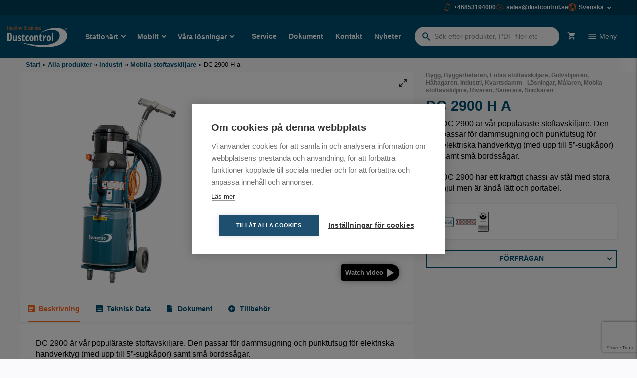

--- FILE ---
content_type: text/html; charset=UTF-8
request_url: https://dustcontrol.se/produkt/dc-2900-h-a/
body_size: 36003
content:
<!DOCTYPE html>
<html lang="sv-SE">

<head>
    <meta charset="UTF-8">
<script>
var gform;gform||(document.addEventListener("gform_main_scripts_loaded",function(){gform.scriptsLoaded=!0}),document.addEventListener("gform/theme/scripts_loaded",function(){gform.themeScriptsLoaded=!0}),window.addEventListener("DOMContentLoaded",function(){gform.domLoaded=!0}),gform={domLoaded:!1,scriptsLoaded:!1,themeScriptsLoaded:!1,isFormEditor:()=>"function"==typeof InitializeEditor,callIfLoaded:function(o){return!(!gform.domLoaded||!gform.scriptsLoaded||!gform.themeScriptsLoaded&&!gform.isFormEditor()||(gform.isFormEditor()&&console.warn("The use of gform.initializeOnLoaded() is deprecated in the form editor context and will be removed in Gravity Forms 3.1."),o(),0))},initializeOnLoaded:function(o){gform.callIfLoaded(o)||(document.addEventListener("gform_main_scripts_loaded",()=>{gform.scriptsLoaded=!0,gform.callIfLoaded(o)}),document.addEventListener("gform/theme/scripts_loaded",()=>{gform.themeScriptsLoaded=!0,gform.callIfLoaded(o)}),window.addEventListener("DOMContentLoaded",()=>{gform.domLoaded=!0,gform.callIfLoaded(o)}))},hooks:{action:{},filter:{}},addAction:function(o,r,e,t){gform.addHook("action",o,r,e,t)},addFilter:function(o,r,e,t){gform.addHook("filter",o,r,e,t)},doAction:function(o){gform.doHook("action",o,arguments)},applyFilters:function(o){return gform.doHook("filter",o,arguments)},removeAction:function(o,r){gform.removeHook("action",o,r)},removeFilter:function(o,r,e){gform.removeHook("filter",o,r,e)},addHook:function(o,r,e,t,n){null==gform.hooks[o][r]&&(gform.hooks[o][r]=[]);var d=gform.hooks[o][r];null==n&&(n=r+"_"+d.length),gform.hooks[o][r].push({tag:n,callable:e,priority:t=null==t?10:t})},doHook:function(r,o,e){var t;if(e=Array.prototype.slice.call(e,1),null!=gform.hooks[r][o]&&((o=gform.hooks[r][o]).sort(function(o,r){return o.priority-r.priority}),o.forEach(function(o){"function"!=typeof(t=o.callable)&&(t=window[t]),"action"==r?t.apply(null,e):e[0]=t.apply(null,e)})),"filter"==r)return e[0]},removeHook:function(o,r,t,n){var e;null!=gform.hooks[o][r]&&(e=(e=gform.hooks[o][r]).filter(function(o,r,e){return!!(null!=n&&n!=o.tag||null!=t&&t!=o.priority)}),gform.hooks[o][r]=e)}});
</script>

    <meta name="viewport" content="width=device-width, initial-scale=1, maximum-scale=1">
    <link rel="profile" href="https://gmpg.org/xfn/11">

	    <!-- CSS -->
    <!-- <link rel="stylesheet" href="https://unpkg.com/flickity@2/dist/flickity.min.css"> -->
    <!-- JavaScript -->
    <!-- <script src="https://npmcdn.com/flickity@2.2.1/dist/flickity.pkgd.js"></script> -->
    <link
        href="https://cdn.jsdelivr.net/npm/bootstrap@5.3.2/dist/css/bootstrap.min.css"
        rel="stylesheet"
        integrity="sha384-T3c6CoIi6uLrA9TneNEoa7RxnatzjcDSCmG1MXxSR1GAsXEV/Dwwykc2MPK8M2HN"
        crossorigin="anonymous"
    >
    <script src="https://cdn.jsdelivr.net/npm/fuse.js"></script>
	<script src="https://dustcontrol.com/wp-admin/admin-ajax.php?action=pll_xdata_check&#038;redirect=https%3A%2F%2Fdustcontrol.se%2Fprodukt%2Fdc-2900-h-a%2F&#038;nonce=af28351961" async></script><script>window.lwGlobal = {"themeDir":"https:\/\/dustcontrol.se\/wp-content\/themes\/dustcontrol.se","homeUrl":"https:\/\/dustcontrol.se","rootPath":"https:\/\/dustcontrol.se\/","ajaxUrl":"https:\/\/dustcontrol.se\/wp-admin\/admin-ajax.php","getProducts":"a5013c335d","compareProducts":"34ee0ab54e","posts":"{\"page\":0,\"product\":\"dc-2900-h-a\",\"post_type\":\"product\",\"name\":\"dc-2900-h-a\",\"error\":\"\",\"m\":\"\",\"p\":0,\"post_parent\":\"\",\"subpost\":\"\",\"subpost_id\":\"\",\"attachment\":\"\",\"attachment_id\":0,\"pagename\":\"\",\"page_id\":0,\"second\":\"\",\"minute\":\"\",\"hour\":\"\",\"day\":0,\"monthnum\":0,\"year\":0,\"w\":0,\"category_name\":\"\",\"tag\":\"\",\"cat\":\"\",\"tag_id\":\"\",\"author\":\"\",\"author_name\":\"\",\"feed\":\"\",\"tb\":\"\",\"paged\":0,\"meta_key\":\"\",\"meta_value\":\"\",\"preview\":\"\",\"s\":\"\",\"sentence\":\"\",\"title\":\"\",\"fields\":\"all\",\"menu_order\":\"\",\"embed\":\"\",\"category__in\":[],\"category__not_in\":[],\"category__and\":[],\"post__in\":[],\"post__not_in\":[],\"post_name__in\":[],\"tag__in\":[],\"tag__not_in\":[],\"tag__and\":[],\"tag_slug__in\":[],\"tag_slug__and\":[],\"post_parent__in\":[],\"post_parent__not_in\":[],\"author__in\":[],\"author__not_in\":[],\"search_columns\":[],\"tax_query\":[{\"taxonomy\":\"language\",\"field\":\"term_taxonomy_id\",\"terms\":[5139],\"operator\":\"IN\"}],\"update_post_term_cache\":true,\"ignore_sticky_posts\":false,\"suppress_filters\":false,\"cache_results\":true,\"update_menu_item_cache\":false,\"lazy_load_term_meta\":true,\"update_post_meta_cache\":true,\"posts_per_page\":20,\"nopaging\":false,\"comments_per_page\":\"50\",\"no_found_rows\":false,\"order\":\"DESC\"}","current_page":1,"loadMore":"7efaa66d3d","loadProducts":"8918754ce0","getOffices":"d3fe8b2a36","max_page":0};</script><meta name='robots' content='index, follow, max-image-preview:large, max-snippet:-1, max-video-preview:-1' />
	<style>img:is([sizes="auto" i], [sizes^="auto," i]) { contain-intrinsic-size: 3000px 1500px }</style>
	<link rel="alternate" href="https://dustcontrol.com/product/dc-2900-h-a/" hreflang="en-CA" />
<link rel="alternate" href="https://dustcontrol.uk/product/dc-2900-h-a/" hreflang="en-GB" />
<link rel="alternate" href="https://dustcontrol.us/product/dc-2900-h-a/" hreflang="en-US" />
<link rel="alternate" href="https://dustcontrol.at/produkt/dc-2900-h-a/" hreflang="de-AT" />
<link rel="alternate" href="https://dustcontrol.de/produkt/dc-2900-h-a/" hreflang="de-DE" />
<link rel="alternate" href="https://dustcontrol.se/produkt/dc-2900-h-a/" hreflang="sv" />
<link rel="alternate" href="https://dustcontrol.fi/tuote/dc-2900h-a/" hreflang="fi" />
<link rel="alternate" href="https://dustcontrol.fr/produit/dc-2900-h-a/" hreflang="fr" />

<!-- Google Tag Manager for WordPress by gtm4wp.com -->
<script data-cfasync="false" data-pagespeed-no-defer data-cookieconsent="ignore">
	var gtm4wp_datalayer_name = "dataLayer";
	var dataLayer = dataLayer || [];
</script>
<!-- End Google Tag Manager for WordPress by gtm4wp.com -->
	<!-- This site is optimized with the Yoast SEO Premium plugin v24.7 (Yoast SEO v26.6) - https://yoast.com/wordpress/plugins/seo/ -->
	<title>DC 2900 H a - Dustcontrol</title>
	<link rel="canonical" href="https://dustcontrol.se/produkt/dc-2900-h-a/" />
	<meta property="og:locale" content="sv_SE" />
	<meta property="og:locale:alternate" content="en_US" />
	<meta property="og:locale:alternate" content="en_GB" />
	<meta property="og:locale:alternate" content="de_DE" />
	<meta property="og:locale:alternate" content="fi_FI" />
	<meta property="og:locale:alternate" content="fr_FR" />
	<meta property="og:type" content="article" />
	<meta property="og:title" content="DC 2900 H a" />
	<meta property="og:description" content="DC 2900 är vår populäraste stoftavskiljare. Den passar för dammsugning och punktutsug för elektriska handverktyg (med upp till 5”-sugkåpor) samt små bordssågar.    DC 2900 har ett kraftigt chassi av stål med stora hjul men är ändå lätt och portabel." />
	<meta property="og:url" content="https://dustcontrol.se/produkt/dc-2900-h-a/" />
	<meta property="og:site_name" content="Dustcontrol" />
	<meta property="article:publisher" content="https://www.facebook.com/Dustcontrol.Int" />
	<meta property="article:modified_time" content="2025-05-06T08:27:24+00:00" />
	<meta property="og:image" content="https://cdn.dustcontrol.com/wp-content/uploads/2022/01/dustcontrol-dust-extractor-dc-2900-a-121000-alt-scaled.jpg" />
	<meta property="og:image:width" content="1" />
	<meta property="og:image:height" content="1" />
	<meta property="og:image:type" content="image/jpeg" />
	<meta name="twitter:card" content="summary_large_image" />
	<script type="application/ld+json" class="yoast-schema-graph">{"@context":"https://schema.org","@graph":[{"@type":"WebPage","@id":"https://dustcontrol.se/produkt/dc-2900-h-a/","url":"https://dustcontrol.se/produkt/dc-2900-h-a/","name":"DC 2900 H a - Dustcontrol","isPartOf":{"@id":"https://dustcontrol.se/#website"},"primaryImageOfPage":{"@id":"https://dustcontrol.se/produkt/dc-2900-h-a/#primaryimage"},"image":{"@id":"https://dustcontrol.se/produkt/dc-2900-h-a/#primaryimage"},"thumbnailUrl":"https://cdn.dustcontrol.com/wp-content/uploads/2022/01/dustcontrol-dust-extractor-dc-2900-a-121000-alt-scaled.jpg","datePublished":"2022-01-12T12:06:37+00:00","dateModified":"2025-05-06T08:27:24+00:00","breadcrumb":{"@id":"https://dustcontrol.se/produkt/dc-2900-h-a/#breadcrumb"},"inLanguage":"sv-SE","potentialAction":[{"@type":"ReadAction","target":["https://dustcontrol.se/produkt/dc-2900-h-a/"]}]},{"@type":"ImageObject","inLanguage":"sv-SE","@id":"https://dustcontrol.se/produkt/dc-2900-h-a/#primaryimage","url":"https://cdn.dustcontrol.com/wp-content/uploads/2022/01/dustcontrol-dust-extractor-dc-2900-a-121000-alt-scaled.jpg","contentUrl":"https://cdn.dustcontrol.com/wp-content/uploads/2022/01/dustcontrol-dust-extractor-dc-2900-a-121000-alt-scaled.jpg","caption":"Dustcontrol Dust Extractor Dc 2900 A 121000"},{"@type":"BreadcrumbList","@id":"https://dustcontrol.se/produkt/dc-2900-h-a/#breadcrumb","itemListElement":[{"@type":"ListItem","position":1,"name":"Start","item":"https://dustcontrol.se/"},{"@type":"ListItem","position":2,"name":"Alla produkter","item":"https://dustcontrol.se/alla-produkter/"},{"@type":"ListItem","position":3,"name":"Industri","item":"https://dustcontrol.se/produkt-kategori/industri/"},{"@type":"ListItem","position":4,"name":"Mobila stoftavskiljare","item":"https://dustcontrol.se/produkt-kategori/industri/mobila-stoftavskiljare/"},{"@type":"ListItem","position":5,"name":"DC 2900 H a"}]},{"@type":"WebSite","@id":"https://dustcontrol.se/#website","url":"https://dustcontrol.se/","name":"Dustcontrol","description":"Technology for Healthy Business","publisher":{"@id":"https://dustcontrol.se/#organization"},"potentialAction":[{"@type":"SearchAction","target":{"@type":"EntryPoint","urlTemplate":"https://dustcontrol.se/?s={search_term_string}"},"query-input":{"@type":"PropertyValueSpecification","valueRequired":true,"valueName":"search_term_string"}}],"inLanguage":"sv-SE"},{"@type":"Organization","@id":"https://dustcontrol.se/#organization","name":"Dustcontrol AB","alternateName":"Dustcontrol AB","url":"https://dustcontrol.se/","logo":{"@type":"ImageObject","inLanguage":"sv-SE","@id":"https://dustcontrol.se/#/schema/logo/image/","url":"https://cdn.dustcontrol.com/wp-content/uploads/2023/11/dustcontrol-logo-whitex2.png","contentUrl":"https://cdn.dustcontrol.com/wp-content/uploads/2023/11/dustcontrol-logo-whitex2.png","width":240,"height":86,"caption":"Dustcontrol AB"},"image":{"@id":"https://dustcontrol.se/#/schema/logo/image/"},"sameAs":["https://www.facebook.com/Dustcontrol.Int"],"email":"info@dustcontrol.se","telephone":"00 46 8 531 940 00","legalName":"Dustcontrol AB"}]}</script>
	<!-- / Yoast SEO Premium plugin. -->


<link rel='dns-prefetch' href='//dustcontrol.com' />
<link rel='dns-prefetch' href='//unpkg.com' />
<link rel='dns-prefetch' href='//fonts.googleapis.com' />
<link rel="alternate" type="application/rss+xml" title="Dustcontrol &raquo; Webbflöde" href="https://dustcontrol.se/feed/" />
<link rel="alternate" type="application/rss+xml" title="Dustcontrol &raquo; Kommentarsflöde" href="https://dustcontrol.se/comments/feed/" />
<link rel='stylesheet' id='wp-block-library-css' href='https://dustcontrol.se/wp-includes/css/dist/block-library/style.min.css?ver=6.8.2' media='all' />
<style id='global-styles-inline-css'>
:root{--wp--preset--aspect-ratio--square: 1;--wp--preset--aspect-ratio--4-3: 4/3;--wp--preset--aspect-ratio--3-4: 3/4;--wp--preset--aspect-ratio--3-2: 3/2;--wp--preset--aspect-ratio--2-3: 2/3;--wp--preset--aspect-ratio--16-9: 16/9;--wp--preset--aspect-ratio--9-16: 9/16;--wp--preset--color--black: #000000;--wp--preset--color--cyan-bluish-gray: #abb8c3;--wp--preset--color--white: #ffffff;--wp--preset--color--pale-pink: #f78da7;--wp--preset--color--vivid-red: #cf2e2e;--wp--preset--color--luminous-vivid-orange: #ff6900;--wp--preset--color--luminous-vivid-amber: #fcb900;--wp--preset--color--light-green-cyan: #7bdcb5;--wp--preset--color--vivid-green-cyan: #00d084;--wp--preset--color--pale-cyan-blue: #8ed1fc;--wp--preset--color--vivid-cyan-blue: #0693e3;--wp--preset--color--vivid-purple: #9b51e0;--wp--preset--color--gray: #e6e6e6;--wp--preset--color--orange: #ff6900;--wp--preset--color--blue: #004F71;--wp--preset--gradient--vivid-cyan-blue-to-vivid-purple: linear-gradient(135deg,rgba(6,147,227,1) 0%,rgb(155,81,224) 100%);--wp--preset--gradient--light-green-cyan-to-vivid-green-cyan: linear-gradient(135deg,rgb(122,220,180) 0%,rgb(0,208,130) 100%);--wp--preset--gradient--luminous-vivid-amber-to-luminous-vivid-orange: linear-gradient(135deg,rgba(252,185,0,1) 0%,rgba(255,105,0,1) 100%);--wp--preset--gradient--luminous-vivid-orange-to-vivid-red: linear-gradient(135deg,rgba(255,105,0,1) 0%,rgb(207,46,46) 100%);--wp--preset--gradient--very-light-gray-to-cyan-bluish-gray: linear-gradient(135deg,rgb(238,238,238) 0%,rgb(169,184,195) 100%);--wp--preset--gradient--cool-to-warm-spectrum: linear-gradient(135deg,rgb(74,234,220) 0%,rgb(151,120,209) 20%,rgb(207,42,186) 40%,rgb(238,44,130) 60%,rgb(251,105,98) 80%,rgb(254,248,76) 100%);--wp--preset--gradient--blush-light-purple: linear-gradient(135deg,rgb(255,206,236) 0%,rgb(152,150,240) 100%);--wp--preset--gradient--blush-bordeaux: linear-gradient(135deg,rgb(254,205,165) 0%,rgb(254,45,45) 50%,rgb(107,0,62) 100%);--wp--preset--gradient--luminous-dusk: linear-gradient(135deg,rgb(255,203,112) 0%,rgb(199,81,192) 50%,rgb(65,88,208) 100%);--wp--preset--gradient--pale-ocean: linear-gradient(135deg,rgb(255,245,203) 0%,rgb(182,227,212) 50%,rgb(51,167,181) 100%);--wp--preset--gradient--electric-grass: linear-gradient(135deg,rgb(202,248,128) 0%,rgb(113,206,126) 100%);--wp--preset--gradient--midnight: linear-gradient(135deg,rgb(2,3,129) 0%,rgb(40,116,252) 100%);--wp--preset--font-size--small: 13px;--wp--preset--font-size--medium: 20px;--wp--preset--font-size--large: 36px;--wp--preset--font-size--x-large: 42px;--wp--preset--font-family--arial: Arial, sans-serif;--wp--preset--spacing--20: 0.44rem;--wp--preset--spacing--30: 0.67rem;--wp--preset--spacing--40: 1rem;--wp--preset--spacing--50: 1.5rem;--wp--preset--spacing--60: 2.25rem;--wp--preset--spacing--70: 3.38rem;--wp--preset--spacing--80: 5.06rem;--wp--preset--shadow--natural: 6px 6px 9px rgba(0, 0, 0, 0.2);--wp--preset--shadow--deep: 12px 12px 50px rgba(0, 0, 0, 0.4);--wp--preset--shadow--sharp: 6px 6px 0px rgba(0, 0, 0, 0.2);--wp--preset--shadow--outlined: 6px 6px 0px -3px rgba(255, 255, 255, 1), 6px 6px rgba(0, 0, 0, 1);--wp--preset--shadow--crisp: 6px 6px 0px rgba(0, 0, 0, 1);}:root { --wp--style--global--content-size: 840px;--wp--style--global--wide-size: 1100px; }:where(body) { margin: 0; }.wp-site-blocks > .alignleft { float: left; margin-right: 2em; }.wp-site-blocks > .alignright { float: right; margin-left: 2em; }.wp-site-blocks > .aligncenter { justify-content: center; margin-left: auto; margin-right: auto; }:where(.is-layout-flex){gap: 0.5em;}:where(.is-layout-grid){gap: 0.5em;}.is-layout-flow > .alignleft{float: left;margin-inline-start: 0;margin-inline-end: 2em;}.is-layout-flow > .alignright{float: right;margin-inline-start: 2em;margin-inline-end: 0;}.is-layout-flow > .aligncenter{margin-left: auto !important;margin-right: auto !important;}.is-layout-constrained > .alignleft{float: left;margin-inline-start: 0;margin-inline-end: 2em;}.is-layout-constrained > .alignright{float: right;margin-inline-start: 2em;margin-inline-end: 0;}.is-layout-constrained > .aligncenter{margin-left: auto !important;margin-right: auto !important;}.is-layout-constrained > :where(:not(.alignleft):not(.alignright):not(.alignfull)){max-width: var(--wp--style--global--content-size);margin-left: auto !important;margin-right: auto !important;}.is-layout-constrained > .alignwide{max-width: var(--wp--style--global--wide-size);}body .is-layout-flex{display: flex;}.is-layout-flex{flex-wrap: wrap;align-items: center;}.is-layout-flex > :is(*, div){margin: 0;}body .is-layout-grid{display: grid;}.is-layout-grid > :is(*, div){margin: 0;}body{padding-top: 0px;padding-right: 0px;padding-bottom: 0px;padding-left: 0px;}a:where(:not(.wp-element-button)){text-decoration: underline;}:root :where(.wp-element-button, .wp-block-button__link){background-color: #32373c;border-width: 0;color: #fff;font-family: inherit;font-size: inherit;line-height: inherit;padding: calc(0.667em + 2px) calc(1.333em + 2px);text-decoration: none;}.has-black-color{color: var(--wp--preset--color--black) !important;}.has-cyan-bluish-gray-color{color: var(--wp--preset--color--cyan-bluish-gray) !important;}.has-white-color{color: var(--wp--preset--color--white) !important;}.has-pale-pink-color{color: var(--wp--preset--color--pale-pink) !important;}.has-vivid-red-color{color: var(--wp--preset--color--vivid-red) !important;}.has-luminous-vivid-orange-color{color: var(--wp--preset--color--luminous-vivid-orange) !important;}.has-luminous-vivid-amber-color{color: var(--wp--preset--color--luminous-vivid-amber) !important;}.has-light-green-cyan-color{color: var(--wp--preset--color--light-green-cyan) !important;}.has-vivid-green-cyan-color{color: var(--wp--preset--color--vivid-green-cyan) !important;}.has-pale-cyan-blue-color{color: var(--wp--preset--color--pale-cyan-blue) !important;}.has-vivid-cyan-blue-color{color: var(--wp--preset--color--vivid-cyan-blue) !important;}.has-vivid-purple-color{color: var(--wp--preset--color--vivid-purple) !important;}.has-gray-color{color: var(--wp--preset--color--gray) !important;}.has-orange-color{color: var(--wp--preset--color--orange) !important;}.has-blue-color{color: var(--wp--preset--color--blue) !important;}.has-black-background-color{background-color: var(--wp--preset--color--black) !important;}.has-cyan-bluish-gray-background-color{background-color: var(--wp--preset--color--cyan-bluish-gray) !important;}.has-white-background-color{background-color: var(--wp--preset--color--white) !important;}.has-pale-pink-background-color{background-color: var(--wp--preset--color--pale-pink) !important;}.has-vivid-red-background-color{background-color: var(--wp--preset--color--vivid-red) !important;}.has-luminous-vivid-orange-background-color{background-color: var(--wp--preset--color--luminous-vivid-orange) !important;}.has-luminous-vivid-amber-background-color{background-color: var(--wp--preset--color--luminous-vivid-amber) !important;}.has-light-green-cyan-background-color{background-color: var(--wp--preset--color--light-green-cyan) !important;}.has-vivid-green-cyan-background-color{background-color: var(--wp--preset--color--vivid-green-cyan) !important;}.has-pale-cyan-blue-background-color{background-color: var(--wp--preset--color--pale-cyan-blue) !important;}.has-vivid-cyan-blue-background-color{background-color: var(--wp--preset--color--vivid-cyan-blue) !important;}.has-vivid-purple-background-color{background-color: var(--wp--preset--color--vivid-purple) !important;}.has-gray-background-color{background-color: var(--wp--preset--color--gray) !important;}.has-orange-background-color{background-color: var(--wp--preset--color--orange) !important;}.has-blue-background-color{background-color: var(--wp--preset--color--blue) !important;}.has-black-border-color{border-color: var(--wp--preset--color--black) !important;}.has-cyan-bluish-gray-border-color{border-color: var(--wp--preset--color--cyan-bluish-gray) !important;}.has-white-border-color{border-color: var(--wp--preset--color--white) !important;}.has-pale-pink-border-color{border-color: var(--wp--preset--color--pale-pink) !important;}.has-vivid-red-border-color{border-color: var(--wp--preset--color--vivid-red) !important;}.has-luminous-vivid-orange-border-color{border-color: var(--wp--preset--color--luminous-vivid-orange) !important;}.has-luminous-vivid-amber-border-color{border-color: var(--wp--preset--color--luminous-vivid-amber) !important;}.has-light-green-cyan-border-color{border-color: var(--wp--preset--color--light-green-cyan) !important;}.has-vivid-green-cyan-border-color{border-color: var(--wp--preset--color--vivid-green-cyan) !important;}.has-pale-cyan-blue-border-color{border-color: var(--wp--preset--color--pale-cyan-blue) !important;}.has-vivid-cyan-blue-border-color{border-color: var(--wp--preset--color--vivid-cyan-blue) !important;}.has-vivid-purple-border-color{border-color: var(--wp--preset--color--vivid-purple) !important;}.has-gray-border-color{border-color: var(--wp--preset--color--gray) !important;}.has-orange-border-color{border-color: var(--wp--preset--color--orange) !important;}.has-blue-border-color{border-color: var(--wp--preset--color--blue) !important;}.has-vivid-cyan-blue-to-vivid-purple-gradient-background{background: var(--wp--preset--gradient--vivid-cyan-blue-to-vivid-purple) !important;}.has-light-green-cyan-to-vivid-green-cyan-gradient-background{background: var(--wp--preset--gradient--light-green-cyan-to-vivid-green-cyan) !important;}.has-luminous-vivid-amber-to-luminous-vivid-orange-gradient-background{background: var(--wp--preset--gradient--luminous-vivid-amber-to-luminous-vivid-orange) !important;}.has-luminous-vivid-orange-to-vivid-red-gradient-background{background: var(--wp--preset--gradient--luminous-vivid-orange-to-vivid-red) !important;}.has-very-light-gray-to-cyan-bluish-gray-gradient-background{background: var(--wp--preset--gradient--very-light-gray-to-cyan-bluish-gray) !important;}.has-cool-to-warm-spectrum-gradient-background{background: var(--wp--preset--gradient--cool-to-warm-spectrum) !important;}.has-blush-light-purple-gradient-background{background: var(--wp--preset--gradient--blush-light-purple) !important;}.has-blush-bordeaux-gradient-background{background: var(--wp--preset--gradient--blush-bordeaux) !important;}.has-luminous-dusk-gradient-background{background: var(--wp--preset--gradient--luminous-dusk) !important;}.has-pale-ocean-gradient-background{background: var(--wp--preset--gradient--pale-ocean) !important;}.has-electric-grass-gradient-background{background: var(--wp--preset--gradient--electric-grass) !important;}.has-midnight-gradient-background{background: var(--wp--preset--gradient--midnight) !important;}.has-small-font-size{font-size: var(--wp--preset--font-size--small) !important;}.has-medium-font-size{font-size: var(--wp--preset--font-size--medium) !important;}.has-large-font-size{font-size: var(--wp--preset--font-size--large) !important;}.has-x-large-font-size{font-size: var(--wp--preset--font-size--x-large) !important;}.has-arial-font-family{font-family: var(--wp--preset--font-family--arial) !important;}
:where(.wp-block-post-template.is-layout-flex){gap: 1.25em;}:where(.wp-block-post-template.is-layout-grid){gap: 1.25em;}
:where(.wp-block-columns.is-layout-flex){gap: 2em;}:where(.wp-block-columns.is-layout-grid){gap: 2em;}
:root :where(.wp-block-pullquote){font-size: 1.5em;line-height: 1.6;}
</style>
<link rel='stylesheet' id='contact-form-7-css' href='https://dustcontrol.se/wp-content/plugins/contact-form-7/includes/css/styles.css?ver=6.1.4' media='all' />
<style id='woocommerce-inline-inline-css'>
.woocommerce form .form-row .required { visibility: visible; }
</style>
<link rel='stylesheet' id='brands-styles-css' href='https://dustcontrol.se/wp-content/plugins/woocommerce/assets/css/brands.css?ver=10.1.3' media='all' />
<link rel='stylesheet' id='lw-style-css' href='https://dustcontrol.se/wp-content/themes/dustcontrol.se/style.css?ver=2.6.16' media='all' />
<link rel='stylesheet' id='main-css' href='https://dustcontrol.se/wp-content/themes/dustcontrol.se/static/main.css?ver=2.6.16' media='all' />
<link rel='stylesheet' id='material-symbols-css' href='https://fonts.googleapis.com/css2?family=Material+Symbols+Outlined%3Aopsz%2Cwght%2CFILL%2CGRAD%4024%2C400%2C0..1%2C0&#038;ver=6.8.2' media='all' />
<link rel='stylesheet' id='flickity-css-css' href='https://unpkg.com/flickity@2/dist/flickity.min.css?ver=2.3.0' media='all' />
<link rel='stylesheet' id='flickity-fullscreen-css-css' href='https://unpkg.com/flickity-fullscreen@1/fullscreen.css?ver=1.0.1' media='all' />
<script src="https://dustcontrol.se/wp-includes/js/jquery/jquery.min.js?ver=3.7.1" id="jquery-core-js"></script>
<script src="https://dustcontrol.se/wp-includes/js/jquery/jquery-migrate.min.js?ver=3.4.1" id="jquery-migrate-js"></script>
<script id="wc-single-product-js-extra">
var wc_single_product_params = {"i18n_required_rating_text":"V\u00e4lj ett betyg","i18n_rating_options":["1 av 5 stj\u00e4rnor","2 av 5 stj\u00e4rnor","3 av 5 stj\u00e4rnor","4 av 5 stj\u00e4rnor","5 av 5 stj\u00e4rnor"],"i18n_product_gallery_trigger_text":"Visa bildgalleri i fullsk\u00e4rm","review_rating_required":"yes","flexslider":{"rtl":false,"animation":"slide","smoothHeight":true,"directionNav":false,"controlNav":"thumbnails","slideshow":false,"animationSpeed":500,"animationLoop":false,"allowOneSlide":false},"zoom_enabled":"","zoom_options":[],"photoswipe_enabled":"","photoswipe_options":{"shareEl":false,"closeOnScroll":false,"history":false,"hideAnimationDuration":0,"showAnimationDuration":0},"flexslider_enabled":""};
</script>
<script src="https://dustcontrol.se/wp-content/plugins/woocommerce/assets/js/frontend/single-product.min.js?ver=10.1.3" id="wc-single-product-js" defer data-wp-strategy="defer"></script>
<script src="https://dustcontrol.se/wp-content/plugins/woocommerce/assets/js/jquery-blockui/jquery.blockUI.min.js?ver=2.7.0-wc.10.1.3" id="jquery-blockui-js" defer data-wp-strategy="defer"></script>
<script src="https://dustcontrol.se/wp-content/plugins/woocommerce/assets/js/js-cookie/js.cookie.min.js?ver=2.1.4-wc.10.1.3" id="js-cookie-js" defer data-wp-strategy="defer"></script>
<script id="woocommerce-js-extra">
var woocommerce_params = {"ajax_url":"\/wp-admin\/admin-ajax.php","wc_ajax_url":"\/?wc-ajax=%%endpoint%%","i18n_password_show":"Visa l\u00f6senord","i18n_password_hide":"D\u00f6lj l\u00f6senord"};
</script>
<script src="https://dustcontrol.se/wp-content/plugins/woocommerce/assets/js/frontend/woocommerce.min.js?ver=10.1.3" id="woocommerce-js" defer data-wp-strategy="defer"></script>
<link rel="https://api.w.org/" href="https://dustcontrol.se/wp-json/" /><link rel="alternate" title="JSON" type="application/json" href="https://dustcontrol.se/wp-json/wp/v2/product/16334" /><link rel="EditURI" type="application/rsd+xml" title="RSD" href="https://dustcontrol.se/xmlrpc.php?rsd" />
<link rel='shortlink' href='https://dustcontrol.com/?p=16334' />
<link rel="alternate" title="oEmbed (JSON)" type="application/json+oembed" href="https://dustcontrol.se/wp-json/oembed/1.0/embed?url=https%3A%2F%2Fdustcontrol.se%2Fprodukt%2Fdc-2900-h-a%2F" />
<link rel="alternate" title="oEmbed (XML)" type="text/xml+oembed" href="https://dustcontrol.se/wp-json/oembed/1.0/embed?url=https%3A%2F%2Fdustcontrol.se%2Fprodukt%2Fdc-2900-h-a%2F&#038;format=xml" />

<!-- Google Tag Manager for WordPress by gtm4wp.com -->
<!-- GTM Container placement set to off -->
<script data-cfasync="false" data-pagespeed-no-defer data-cookieconsent="ignore">
	var dataLayer_content = {"pagePostType":"product","pagePostType2":"single-product","pagePostAuthor":"Dustcontrol International"};
	dataLayer.push( dataLayer_content );
</script>
<script data-cfasync="false" data-pagespeed-no-defer data-cookieconsent="ignore">
	console.warn && console.warn("[GTM4WP] Google Tag Manager container code placement set to OFF !!!");
	console.warn && console.warn("[GTM4WP] Data layer codes are active but GTM container must be loaded using custom coding !!!");
</script>
<!-- End Google Tag Manager for WordPress by gtm4wp.com -->
    <!-- Google Tag Manager -->
    <script>(function(w, d, s, l, i) {
            w[l] = w[l] || [];
            w[l].push({
                'gtm.start':
                    new Date().getTime(), event: 'gtm.js',
            });
            var f = d.getElementsByTagName(s)[0],
                j = d.createElement(s), dl = l != 'dataLayer' ? '&l=' + l : '';
            j.async = true;
            j.src =
                'https://www.googletagmanager.com/gtm.js?id=' + i + dl;
            f.parentNode.insertBefore(j, f);
        })(window, document, 'script', 'dataLayer', 'GTM-NM4JHMNC');</script>
    <!-- End Google Tag Manager -->

		<noscript><style>.woocommerce-product-gallery{ opacity: 1 !important; }</style></noscript>
	<link rel="icon" href="https://cdn.dustcontrol.com/wp-content/uploads/2021/05/cropped-dustcontrol-favicon-32x32.png" sizes="32x32" />
<link rel="icon" href="https://cdn.dustcontrol.com/wp-content/uploads/2021/05/cropped-dustcontrol-favicon-192x192.png" sizes="192x192" />
<link rel="apple-touch-icon" href="https://cdn.dustcontrol.com/wp-content/uploads/2021/05/cropped-dustcontrol-favicon-180x180.png" />
<meta name="msapplication-TileImage" content="https://cdn.dustcontrol.com/wp-content/uploads/2021/05/cropped-dustcontrol-favicon-270x270.png" />
		<style id="wp-custom-css">
			  .button-container {
    display: flex;
    align-items: center;
    width: 17em;
    height: 5em;
    padding: 1em;
    border: 0.15em solid rgb(216, 214, 214);
    border-radius: 1em;
    background-color: #fffbfb;
  

  }

  .button-image {
    width: 3.5em;
    height: 3.5em;

  }

  .button-text {
    font-family: Arial, Helvetica, sans-serif;
    font-size: 1.25em;
    font-weight: 800;
    margin-left: 1em;
    color: rgb(0,79,113);

  }
		</style>
		</head>


<body
    id="dustcontrol" class="wp-singular product-template-default single single-product postid-16334 wp-custom-logo wp-theme-dustcontrolse lightweb theme-dustcontrol.se woocommerce woocommerce-page woocommerce-no-js no-sidebar"    data-lang="sv_se"
>

    <!-- Google Tag Manager (noscript) -->
    <noscript>
        <iframe
            src="https://www.googletagmanager.com/ns.html?id=GTM-NM4JHMNC"
            height="0" width="0" style="display:none;visibility:hidden"
        ></iframe>
    </noscript>
    <!-- End Google Tag Manager (noscript) -->
	
<div id="page" class="site">

	
<div class="lw-top-nav">
	<div class="lw-top-nav-inner container">
		<div class="lw-top-nav-offers">

													<a class="offers-item" href="tel:+46853194000">
															<img class="offers-img" src="https://cdn.dustcontrol.com/wp-content/uploads/2021/06/icon-phone-orange.svg">
							
							+46853194000						</a>
					
										<a class="offers-item" href="mailto:sales@dustcontrol.se">
															<img class="offers-img" src="https://cdn.dustcontrol.com/wp-content/uploads/2021/06/icon-email-orange-1.svg">
							
							sales@dustcontrol.se						</a>
					
							
			<span id="lang-switcher" class="offers-item">
				<div class="offers-img"></div>
				<span>Svenska</span>
				<ul class="lang-switcher-sub-menu">
						<li class="lang-item lang-item-3219 lang-item-com_com lang-item-first"><a lang="en-CA" hreflang="en-CA" href="https://dustcontrol.com/product/dc-2900-h-a/"><img src="/wp-content/polylang/en_CA.png" alt="" /><span style="margin-left:0.3em;">COM</span></a></li>
	<li class="lang-item lang-item-3205 lang-item-en_gb"><a lang="en-GB" hreflang="en-GB" href="https://dustcontrol.uk/product/dc-2900-h-a/"><img src="[data-uri]" alt="" width="16" height="11" style="width: 16px; height: 11px;" /><span style="margin-left:0.3em;">English UK</span></a></li>
	<li class="lang-item lang-item-3217 lang-item-en_us"><a lang="en-US" hreflang="en-US" href="https://dustcontrol.us/product/dc-2900-h-a/"><img src="[data-uri]" alt="" width="16" height="11" style="width: 16px; height: 11px;" /><span style="margin-left:0.3em;">English US</span></a></li>
	<li class="lang-item lang-item-3215 lang-item-de_at"><a lang="de-AT" hreflang="de-AT" href="https://dustcontrol.at/produkt/dc-2900-h-a/"><img src="[data-uri]" alt="" width="16" height="11" style="width: 16px; height: 11px;" /><span style="margin-left:0.3em;">Österreich</span></a></li>
	<li class="lang-item lang-item-3207 lang-item-de_de"><a lang="de-DE" hreflang="de-DE" href="https://dustcontrol.de/produkt/dc-2900-h-a/"><img src="[data-uri]" alt="" width="16" height="11" style="width: 16px; height: 11px;" /><span style="margin-left:0.3em;">Deutsch</span></a></li>
	<li class="lang-item lang-item-5139 lang-item-sv_se current-lang"><a lang="sv-SE" hreflang="sv-SE" href="https://dustcontrol.se/produkt/dc-2900-h-a/" aria-current="true"><img src="[data-uri]" alt="" width="16" height="11" style="width: 16px; height: 11px;" /><span style="margin-left:0.3em;">Svenska</span></a></li>
	<li class="lang-item lang-item-3211 lang-item-fi"><a lang="fi" hreflang="fi" href="https://dustcontrol.fi/tuote/dc-2900h-a/"><img src="[data-uri]" alt="" width="16" height="11" style="width: 16px; height: 11px;" /><span style="margin-left:0.3em;">Suomi</span></a></li>
	<li class="lang-item lang-item-3209 lang-item-fr_fr"><a lang="fr-FR" hreflang="fr-FR" href="https://dustcontrol.fr/produit/dc-2900-h-a/"><img src="[data-uri]" alt="" width="16" height="11" style="width: 16px; height: 11px;" /><span style="margin-left:0.3em;">Français</span></a></li>
				</ul>
			</span>
		</div>
	</div>
</div>
    <header id="masthead" class="site-header">
        <div class="site-header-inner container">
            <div class="lw-logo-container">
				<a href="https://dustcontrol.se/" class="custom-logo-link" rel="home"><img width="240" height="86" src="https://cdn.dustcontrol.com/wp-content/uploads/2023/11/dustcontrol-logo-whitex2.png" class="custom-logo" alt="Dustcontrol" decoding="async" /></a>            </div>

            <nav id="site-navigation" class="lw-main-navigation">
				<div id="lw-primary-menu" class="desktop-menu menu"><li id="menu-item-44106" class="menu-item menu-item-type-custom menu-item-object-custom menu-item-has-children mega-item"><a href="#" class="mega-item-child"><span>Stationärt</span></a>
<ul class="sub-menu">
	<li id="menu-item-44108" class="menu-item menu-item-type-taxonomy menu-item-object-product_cat current-product-ancestor current-menu-parent current-product-parent menu-area-title"><a href="https://dustcontrol.se/produkt-kategori/industri/"><span>Industri</span></a></li>
	<li id="menu-item-44128" class="menu-item menu-item-type-post_type menu-item-object-page"><a href="https://dustcontrol.se/att-valja-centralsuganlaggning/"><span>Att välja centralsuganläggning</span></a></li>
	<li id="menu-item-44109" class="menu-item menu-item-type-taxonomy menu-item-object-product_cat menu-item-has-children"><a href="https://dustcontrol.se/produkt-kategori/industri/centralsuganlaggningar/"><span>Centralsuganläggningar</span></a>
	<ul class="sub-menu">
		<li id="menu-item-44137" class="menu-item menu-item-type-taxonomy menu-item-object-product_cat menu-item-has-children"><a href="https://dustcontrol.se/produkt-kategori/industri/centralsuganlaggningar/vakuumalstraren/"><span>Vakuumalstraren</span></a>
		<ul class="sub-menu">
			<li id="menu-item-44141" class="menu-item menu-item-type-taxonomy menu-item-object-product_cat"><a href="https://dustcontrol.se/produkt-kategori/industri/centralsuganlaggningar/vakuumalstraren/turbopumpar/"><span>Turbopumpar</span></a></li>
			<li id="menu-item-44152" class="menu-item menu-item-type-taxonomy menu-item-object-product_cat"><a href="https://dustcontrol.se/produkt-kategori/industri/centralsuganlaggningar/vakuumalstraren/radialflaktar/"><span>Radialfläktar</span></a></li>
		</ul>
</li>
		<li id="menu-item-44153" class="menu-item menu-item-type-taxonomy menu-item-object-product_cat"><a href="https://dustcontrol.se/produkt-kategori/industri/centralsuganlaggningar/filterenheter/"><span>Filterenheter</span></a></li>
		<li id="menu-item-44120" class="menu-item menu-item-type-taxonomy menu-item-object-product_cat menu-item-has-children"><a href="https://dustcontrol.se/produkt-kategori/industri/centralsuganlaggningar/kompakta-sugsystem/"><span>Kompakta sugsystem</span></a>
		<ul class="sub-menu">
			<li id="menu-item-44121" class="menu-item menu-item-type-taxonomy menu-item-object-product_cat"><a href="https://dustcontrol.se/produkt-kategori/industri/centralsuganlaggningar/kompakta-sugsystem/dc-11-module/"><span>DC-11 Module</span></a></li>
			<li style="background-image:url('https://cdn.dustcontrol.com/wp-content/uploads/2024/05/dustcontrol-stationary-system-dc-tromb-stationary-174201-600x900-1-200x300.jpg')" id="menu-item-44154" class="menu-item menu-item-type-post_type menu-item-object-product has-bg-image"><a href="https://dustcontrol.se/produkt/dc-tromb-stationary/"><img class="sub-menu-icon" src="https://cdn.dustcontrol.com/wp-content/uploads/2024/05/dustcontrol-stationary-system-dc-tromb-stationary-174201-600x900-1-200x300.jpg"><span>DC Tromb Stationary</span></a></li>
		</ul>
</li>
		<li id="menu-item-44118" class="menu-item menu-item-type-taxonomy menu-item-object-product_cat menu-item-has-children"><a href="https://dustcontrol.se/produkt-kategori/industri/centralsuganlaggningar/foravskiljare-centralsuganlaggningar/"><span>Föravskiljare</span></a>
		<ul class="sub-menu">
			<li id="menu-item-44119" class="menu-item menu-item-type-taxonomy menu-item-object-product_cat"><a href="https://dustcontrol.se/produkt-kategori/industri/centralsuganlaggningar/foravskiljare-centralsuganlaggningar/mobila-foravskiljare/"><span>Mobila föravskiljare</span></a></li>
			<li id="menu-item-44134" class="menu-item menu-item-type-taxonomy menu-item-object-product_cat"><a href="https://dustcontrol.se/produkt-kategori/industri/centralsuganlaggningar/foravskiljare-centralsuganlaggningar/stationara-foravskiljare/"><span>Stationära Föravskiljare</span></a></li>
		</ul>
</li>
		<li id="menu-item-44136" class="menu-item menu-item-type-taxonomy menu-item-object-product_cat menu-item-has-children"><a href="https://dustcontrol.se/produkt-kategori/industri/centralsuganlaggningar/utmatning/"><span>Utmatning</span></a>
		<ul class="sub-menu">
			<li id="menu-item-44144" class="menu-item menu-item-type-taxonomy menu-item-object-product_cat"><a href="https://dustcontrol.se/produkt-kategori/industri/forbrukningsvaror/plastsackar/"><span>Plastsäckar</span></a></li>
			<li id="menu-item-44145" class="menu-item menu-item-type-taxonomy menu-item-object-product_cat"><a href="https://dustcontrol.se/produkt-kategori/industri/centralsuganlaggningar/utmatning/behallare-och-tillbehor/"><span>Behållare och Tillbehör</span></a></li>
			<li id="menu-item-44148" class="menu-item menu-item-type-taxonomy menu-item-object-product_cat"><a href="https://dustcontrol.se/produkt-kategori/industri/centralsuganlaggningar/utmatning/skruvkomprimator/"><span>Skruvkomprimator</span></a></li>
			<li id="menu-item-52733" class="menu-item menu-item-type-taxonomy menu-item-object-product_cat"><a href="https://dustcontrol.se/produkt-kategori/industri/centralsuganlaggningar/utmatning/slussmatare/"><span>Slussmatare</span></a></li>
			<li id="menu-item-52734" class="menu-item menu-item-type-taxonomy menu-item-object-product_cat"><a href="https://dustcontrol.se/produkt-kategori/industri/centralsuganlaggningar/utmatning/utmatningsventiler/"><span>Utmatningsventiler</span></a></li>
			<li id="menu-item-44147" class="menu-item menu-item-type-taxonomy menu-item-object-product_cat"><a href="https://dustcontrol.se/produkt-kategori/industri/centralsuganlaggningar/utmatning/deponeringsbehallare/"><span>Deponeringsbehållare</span></a></li>
		</ul>
</li>
		<li id="menu-item-44122" class="menu-item menu-item-type-taxonomy menu-item-object-product_cat menu-item-has-children"><a href="https://dustcontrol.se/produkt-kategori/industri/centralsuganlaggningar/rorsystem-centralsuganlaggningar/"><span>Rörsystem</span></a>
		<ul class="sub-menu">
			<li id="menu-item-44124" class="menu-item menu-item-type-taxonomy menu-item-object-product_cat menu-item-has-children"><a href="https://dustcontrol.se/produkt-kategori/industri/centralsuganlaggningar/rorsystem-centralsuganlaggningar/rordetaljer/"><span>Rördetaljer</span></a>
			<ul class="sub-menu">
				<li id="menu-item-44133" class="menu-item menu-item-type-taxonomy menu-item-object-product_cat"><a href="https://dustcontrol.se/produkt-kategori/industri/centralsuganlaggningar/rorsystem-centralsuganlaggningar/rordetaljer/stalror/"><span>Stålrör</span></a></li>
				<li id="menu-item-44127" class="menu-item menu-item-type-taxonomy menu-item-object-product_cat"><a href="https://dustcontrol.se/produkt-kategori/industri/centralsuganlaggningar/rorsystem-centralsuganlaggningar/rordetaljer/rostfria-stalror/"><span>Rostfria Stålrör</span></a></li>
				<li id="menu-item-44126" class="menu-item menu-item-type-taxonomy menu-item-object-product_cat"><a href="https://dustcontrol.se/produkt-kategori/industri/centralsuganlaggningar/rorsystem-centralsuganlaggningar/rordetaljer/polymerror/"><span>Polymerrör</span></a></li>
				<li id="menu-item-44125" class="menu-item menu-item-type-taxonomy menu-item-object-product_cat"><a href="https://dustcontrol.se/produkt-kategori/industri/centralsuganlaggningar/rorsystem-centralsuganlaggningar/rordetaljer/forstarkta-spiroror/"><span>Förstärkta Spirorör</span></a></li>
			</ul>
</li>
			<li id="menu-item-44123" class="menu-item menu-item-type-taxonomy menu-item-object-product_cat"><a href="https://dustcontrol.se/produkt-kategori/industri/centralsuganlaggningar/rorsystem-centralsuganlaggningar/fastelement/"><span>Fästelement</span></a></li>
		</ul>
</li>
		<li id="menu-item-44116" class="menu-item menu-item-type-taxonomy menu-item-object-product_cat"><a href="https://dustcontrol.se/produkt-kategori/industri/centralsuganlaggningar/dc-box/"><span>DC Box</span></a></li>
		<li id="menu-item-44110" class="menu-item menu-item-type-taxonomy menu-item-object-product_cat menu-item-has-children"><a href="https://dustcontrol.se/produkt-kategori/industri/centralsuganlaggningar/arbetsplatsutrustning/"><span>Arbetsplatsutrustning</span></a>
		<ul class="sub-menu">
			<li id="menu-item-44112" class="menu-item menu-item-type-taxonomy menu-item-object-product_cat"><a href="https://dustcontrol.se/produkt-kategori/industri/centralsuganlaggningar/arbetsplatsutrustning/klaffventil-arbetsplatsutrustning/"><span>Klaffventil</span></a></li>
			<li id="menu-item-44114" class="menu-item menu-item-type-taxonomy menu-item-object-product_cat"><a href="https://dustcontrol.se/produkt-kategori/industri/centralsuganlaggningar/arbetsplatsutrustning/skjutspjall/"><span>Skjutspjäll</span></a></li>
			<li id="menu-item-44113" class="menu-item menu-item-type-taxonomy menu-item-object-product_cat"><a href="https://dustcontrol.se/produkt-kategori/industri/centralsuganlaggningar/arbetsplatsutrustning/rokutsugningsarm/"><span>Rökutsugningsarm</span></a></li>
			<li id="menu-item-44111" class="menu-item menu-item-type-taxonomy menu-item-object-product_cat"><a href="https://dustcontrol.se/produkt-kategori/industri/centralsuganlaggningar/arbetsplatsutrustning/flexpipe/"><span>Flexpipe</span></a></li>
			<li id="menu-item-44138" class="menu-item menu-item-type-taxonomy menu-item-object-product_cat"><a href="https://dustcontrol.se/produkt-kategori/industri/centralsuganlaggningar/arbetsplatsutrustning/svangarm/"><span>Svängarm</span></a></li>
			<li id="menu-item-44115" class="menu-item menu-item-type-taxonomy menu-item-object-product_cat"><a href="https://dustcontrol.se/produkt-kategori/industri/centralsuganlaggningar/arbetsplatsutrustning/slangupprullare/"><span>Slangupprullare</span></a></li>
			<li style="background-image:url('https://cdn.dustcontrol.com/wp-content/uploads/2021/10/dustcontrol-workstation-equipment-tool-holder-with-flow-control-product-picture-300x178.jpg')" id="menu-item-44158" class="menu-item menu-item-type-post_type menu-item-object-product has-bg-image"><a href="https://dustcontrol.se/produkt/verktygshallare-med-flodeskontroll/"><img class="sub-menu-icon" src="https://cdn.dustcontrol.com/wp-content/uploads/2021/10/dustcontrol-workstation-equipment-tool-holder-with-flow-control-product-picture-300x178.jpg"><span>Verktygshållare med flödeskontroll</span></a></li>
			<li style="background-image:url('https://cdn.dustcontrol.com/wp-content/uploads/2021/10/dustcontrol-workstation-equipment-filtersaver-product-picture-188x300.jpg')" id="menu-item-44159" class="menu-item menu-item-type-post_type menu-item-object-product has-bg-image"><a href="https://dustcontrol.se/produkt/filtersaver/"><img class="sub-menu-icon" src="https://cdn.dustcontrol.com/wp-content/uploads/2021/10/dustcontrol-workstation-equipment-filtersaver-product-picture-188x300.jpg"><span>FilterSaver</span></a></li>
			<li style="background-image:url('https://cdn.dustcontrol.com/wp-content/uploads/2021/10/dustcontrol-workstation-equipment-digital-vacuum-meter-product-picture-300x254.jpg')" id="menu-item-44160" class="menu-item menu-item-type-post_type menu-item-object-product has-bg-image"><a href="https://dustcontrol.se/produkt/digital-vakuummatare/"><img class="sub-menu-icon" src="https://cdn.dustcontrol.com/wp-content/uploads/2021/10/dustcontrol-workstation-equipment-digital-vacuum-meter-product-picture-300x254.jpg"><span>Digital Vakuummätare</span></a></li>
			<li id="menu-item-44139" class="menu-item menu-item-type-taxonomy menu-item-object-product_cat"><a href="https://dustcontrol.se/produkt-kategori/industri/centralsuganlaggningar/arbetsplatsutrustning/svetstillbehor-universalmunstycken/"><span>Svetstillbehör/Universalmunstycken</span></a></li>
		</ul>
</li>
		<li id="menu-item-44135" class="menu-item menu-item-type-taxonomy menu-item-object-product_cat menu-item-has-children"><a href="https://dustcontrol.se/produkt-kategori/industri/centralsuganlaggningar/styrsystem/"><span>Styrsystem</span></a>
		<ul class="sub-menu">
			<li id="menu-item-44129" class="menu-item menu-item-type-taxonomy menu-item-object-product_cat"><a href="https://dustcontrol.se/produkt-kategori/industri/centralsuganlaggningar/styrsystem/smart-panel-light/"><span>Smart Panel Light</span></a></li>
			<li id="menu-item-44150" class="menu-item menu-item-type-taxonomy menu-item-object-product_cat"><a href="https://dustcontrol.se/produkt-kategori/industri/centralsuganlaggningar/styrsystem/smart-panel/"><span>Smart Panel</span></a></li>
		</ul>
</li>
	</ul>
</li>
	<li id="menu-item-44157" class="menu-item menu-item-type-taxonomy menu-item-object-product_cat menu-item-has-children"><a href="https://dustcontrol.se/produkt-kategori/industri/centralsugsystem-livsmedelsindustri/"><span>Centralsugsystem &#8211; Livsmedelsindustri</span></a>
	<ul class="sub-menu">
		<li id="menu-item-44161" class="menu-item menu-item-type-taxonomy menu-item-object-product_cat menu-item-has-children"><a href="https://dustcontrol.se/produkt-kategori/centralsugsystem-livsmedelsindustri-komponenter/"><span>Centralsugsystem Livsmedelsindustri &#8211; Komponenter</span></a>
		<ul class="sub-menu">
			<li style="background-image:url('https://cdn.dustcontrol.com/wp-content/uploads/2021/09/tubing-system-gff-900x600-1-300x200.jpg')" id="menu-item-44163" class="menu-item menu-item-type-post_type menu-item-object-product has-bg-image"><a href="https://dustcontrol.se/produkt/rorsystem-livsmedel/"><img class="sub-menu-icon" src="https://cdn.dustcontrol.com/wp-content/uploads/2021/09/tubing-system-gff-900x600-1-300x200.jpg"><span>Rörsystem Livsmedel</span></a></li>
			<li style="background-image:url('https://cdn.dustcontrol.com/wp-content/uploads/2021/09/pre-separator-600x900-1-200x300.jpg')" id="menu-item-44164" class="menu-item menu-item-type-post_type menu-item-object-product has-bg-image"><a href="https://dustcontrol.se/produkt/foravskiljare-livsmedel/"><img class="sub-menu-icon" src="https://cdn.dustcontrol.com/wp-content/uploads/2021/09/pre-separator-600x900-1-200x300.jpg"><span>Föravskiljare Livsmedel</span></a></li>
			<li style="background-image:url('https://cdn.dustcontrol.com/wp-content/uploads/2024/11/dustcontrol-pre-separators-f-250-7187-front-200x300.jpg')" id="menu-item-45869" class="menu-item menu-item-type-post_type menu-item-object-product has-bg-image"><a href="https://dustcontrol.se/produkt/foravskiljare-f-250-fc/"><img class="sub-menu-icon" src="https://cdn.dustcontrol.com/wp-content/uploads/2024/11/dustcontrol-pre-separators-f-250-7187-front-200x300.jpg"><span>Föravskiljare F 250 FC</span></a></li>
			<li style="background-image:url('https://cdn.dustcontrol.com/wp-content/uploads/2021/09/dustcontrol-food-industry-filter-unit-600x900-1-200x300.jpg')" id="menu-item-44165" class="menu-item menu-item-type-post_type menu-item-object-product has-bg-image"><a href="https://dustcontrol.se/produkt/filterenhet-livsmedel/"><img class="sub-menu-icon" src="https://cdn.dustcontrol.com/wp-content/uploads/2021/09/dustcontrol-food-industry-filter-unit-600x900-1-200x300.jpg"><span>Filterenhet Livsmedel</span></a></li>
			<li style="background-image:url('https://cdn.dustcontrol.com/wp-content/uploads/2025/08/dustcontrol-food-industry-components-joint-50-mm-307703.jpg')" id="menu-item-44166" class="menu-item menu-item-type-post_type menu-item-object-product has-bg-image"><a href="https://dustcontrol.se/produkt/skarvar-livsmedel/"><img class="sub-menu-icon" src="https://cdn.dustcontrol.com/wp-content/uploads/2025/08/dustcontrol-food-industry-components-joint-50-mm-307703.jpg"><span>Skarvar Livsmedel</span></a></li>
			<li style="background-image:url('https://cdn.dustcontrol.com/wp-content/uploads/2021/09/dustcontrol-food-industry-shuttervalve-77030-upd20231213-300x200.jpg')" id="menu-item-44167" class="menu-item menu-item-type-post_type menu-item-object-product has-bg-image"><a href="https://dustcontrol.se/produkt/automatiskt-skjutspjall-livsmedel/"><img class="sub-menu-icon" src="https://cdn.dustcontrol.com/wp-content/uploads/2021/09/dustcontrol-food-industry-shuttervalve-77030-upd20231213-300x200.jpg"><span>Automatiskt Skjutspjäll Livsmedel</span></a></li>
			<li style="background-image:url('https://cdn.dustcontrol.com/wp-content/uploads/2021/09/77020-01-200x300.jpg')" id="menu-item-44168" class="menu-item menu-item-type-post_type menu-item-object-product has-bg-image"><a href="https://dustcontrol.se/produkt/klaffventil-livsmedel/"><img class="sub-menu-icon" src="https://cdn.dustcontrol.com/wp-content/uploads/2021/09/77020-01-200x300.jpg"><span>Klaffventil Livsmedel</span></a></li>
		</ul>
</li>
		<li id="menu-item-44162" class="menu-item menu-item-type-taxonomy menu-item-object-product_cat menu-item-has-children"><a href="https://dustcontrol.se/produkt-kategori/stadtillbehor-livsmedelsindustri/"><span>Städtillbehör &#8211; Livsmedelsindustri</span></a>
		<ul class="sub-menu">
			<li style="background-image:url('https://cdn.dustcontrol.com/wp-content/uploads/2021/09/gff-brushes-set-red-300x200.jpg')" id="menu-item-44176" class="menu-item menu-item-type-post_type menu-item-object-product has-bg-image"><a href="https://dustcontrol.se/produkt/sugborstar-livsmedel/"><img class="sub-menu-icon" src="https://cdn.dustcontrol.com/wp-content/uploads/2021/09/gff-brushes-set-red-300x200.jpg"><span>Sugborstar Livsmedel</span></a></li>
			<li style="background-image:url('https://cdn.dustcontrol.com/wp-content/uploads/2021/09/gff-flatnozzle-partno7472-01-200x300.jpg')" id="menu-item-44175" class="menu-item menu-item-type-post_type menu-item-object-product has-bg-image"><a href="https://dustcontrol.se/produkt/sparmunstycken-livsmedel/"><img class="sub-menu-icon" src="https://cdn.dustcontrol.com/wp-content/uploads/2021/09/gff-flatnozzle-partno7472-01-200x300.jpg"><span>Spårmunstycken Livsmedel</span></a></li>
			<li style="background-image:url('https://cdn.dustcontrol.com/wp-content/uploads/2021/09/22004-01-200x300.jpg')" id="menu-item-44174" class="menu-item menu-item-type-post_type menu-item-object-product has-bg-image"><a href="https://dustcontrol.se/produkt/mellanhylsa-livsmedel/"><img class="sub-menu-icon" src="https://cdn.dustcontrol.com/wp-content/uploads/2021/09/22004-01-200x300.jpg"><span>Mellanhylsa Livsmedel</span></a></li>
			<li style="background-image:url('https://cdn.dustcontrol.com/wp-content/uploads/2024/09/dustcontrol-food-industry-suction-nozzles-silicone-44232-300x200.jpg')" id="menu-item-44173" class="menu-item menu-item-type-post_type menu-item-object-product has-bg-image"><a href="https://dustcontrol.se/produkt/sugmunstycken-silikon-livsmedel/"><img class="sub-menu-icon" src="https://cdn.dustcontrol.com/wp-content/uploads/2024/09/dustcontrol-food-industry-suction-nozzles-silicone-44232-300x200.jpg"><span>Sugmunstycken Silikon Livsmedel</span></a></li>
			<li style="background-image:url('https://cdn.dustcontrol.com/wp-content/uploads/2021/09/gff-turnable-hose-connector-parno22001-01-300x200.jpg')" id="menu-item-44172" class="menu-item menu-item-type-post_type menu-item-object-product has-bg-image"><a href="https://dustcontrol.se/produkt/svivlande-kopplingar-livsmedel/"><img class="sub-menu-icon" src="https://cdn.dustcontrol.com/wp-content/uploads/2021/09/gff-turnable-hose-connector-parno22001-01-300x200.jpg"><span>Svivlande kopplingar Livsmedel</span></a></li>
			<li style="background-image:url('https://cdn.dustcontrol.com/wp-content/uploads/2021/09/703502-200x300.jpg')" id="menu-item-44171" class="menu-item menu-item-type-post_type menu-item-object-product has-bg-image"><a href="https://dustcontrol.se/produkt/handror-livsmedel/"><img class="sub-menu-icon" src="https://cdn.dustcontrol.com/wp-content/uploads/2021/09/703502-200x300.jpg"><span>Handrör Livsmedel</span></a></li>
			<li style="background-image:url('https://cdn.dustcontrol.com/wp-content/uploads/2021/09/dustcontrol-suctionhoses-pu-food-industry-44140-44141-44142-300x200.jpg')" id="menu-item-44170" class="menu-item menu-item-type-post_type menu-item-object-product has-bg-image"><a href="https://dustcontrol.se/produkt/slangar-pu-livsmedel/"><img class="sub-menu-icon" src="https://cdn.dustcontrol.com/wp-content/uploads/2021/09/dustcontrol-suctionhoses-pu-food-industry-44140-44141-44142-300x200.jpg"><span>Slangar PU Livsmedel</span></a></li>
			<li style="background-image:url('https://cdn.dustcontrol.com/wp-content/uploads/2021/09/44143-300x200.jpg')" id="menu-item-44169" class="menu-item menu-item-type-post_type menu-item-object-product has-bg-image"><a href="https://dustcontrol.se/produkt/anslutningar-livsmedel/"><img class="sub-menu-icon" src="https://cdn.dustcontrol.com/wp-content/uploads/2021/09/44143-300x200.jpg"><span>Anslutningar Livsmedel</span></a></li>
		</ul>
</li>
	</ul>
</li>
	<li id="menu-item-44140" class="menu-item menu-item-type-taxonomy menu-item-object-product_cat menu-item-has-children"><a href="https://dustcontrol.se/produkt-kategori/industri/tillbehor-centralsuganlaggningar/"><span>Tillbehör</span></a>
	<ul class="sub-menu">
		<li id="menu-item-44131" class="menu-item menu-item-type-taxonomy menu-item-object-product_cat"><a href="https://dustcontrol.se/produkt-kategori/industri/tillbehor-centralsuganlaggningar/sugkapor-tillbehor-centralsuganlaggningar/"><span>Sugkåpor</span></a></li>
		<li id="menu-item-44132" class="menu-item menu-item-type-taxonomy menu-item-object-product_cat"><a href="https://dustcontrol.se/produkt-kategori/industri/tillbehor-centralsuganlaggningar/sugslangar/"><span>Sugslangar</span></a></li>
		<li id="menu-item-44130" class="menu-item menu-item-type-taxonomy menu-item-object-product_cat"><a href="https://dustcontrol.se/produkt-kategori/industri/tillbehor-centralsuganlaggningar/stadtillbehor-tillbehor-centralsuganla%cc%88ggningar/"><span>Städtillbehör</span></a></li>
		<li id="menu-item-44151" class="menu-item menu-item-type-taxonomy menu-item-object-product_cat"><a href="https://dustcontrol.se/produkt-kategori/industri/tillbehor-centralsuganlaggningar/ovrigt-tillbehor/"><span>Övrigt tillbehör</span></a></li>
	</ul>
</li>
	<li id="menu-item-44142" class="menu-item menu-item-type-taxonomy menu-item-object-product_cat menu-item-has-children"><a href="https://dustcontrol.se/produkt-kategori/industri/forbrukningsvaror/"><span>Förbrukningsvaror</span></a>
	<ul class="sub-menu">
		<li id="menu-item-44143" class="menu-item menu-item-type-taxonomy menu-item-object-product_cat"><a href="https://dustcontrol.se/produkt-kategori/industri/forbrukningsvaror/filter/"><span>Filter</span></a></li>
		<li id="menu-item-44177" class="menu-item menu-item-type-taxonomy menu-item-object-product_cat"><a href="https://dustcontrol.se/produkt-kategori/industri/forbrukningsvaror/plastsackar/"><span>Plastsäckar</span></a></li>
	</ul>
</li>
</ul>
<div class="menu-overlay"><span class="close-overlay">Stäng</span></div></li>
<li id="menu-item-44107" class="menu-item menu-item-type-custom menu-item-object-custom menu-item-has-children mega-item"><a href="#" class="mega-item-child"><span>Mobilt</span></a>
<ul class="sub-menu">
	<li id="menu-item-44178" class="menu-item menu-item-type-taxonomy menu-item-object-product_cat current-product-ancestor current-menu-parent current-product-parent menu-area-title"><a href="https://dustcontrol.se/produkt-kategori/industri/mobila-stoftavskiljare/"><span>Mobila stoftavskiljare</span></a></li>
	<li id="menu-item-44186" class="menu-item menu-item-type-post_type menu-item-object-page"><a href="https://dustcontrol.se/att-valja-stoftavskiljare/"><span>Att välja stoftavskiljare</span></a></li>
	<li id="menu-item-44179" class="menu-item menu-item-type-taxonomy menu-item-object-product_cat current-product-ancestor current-menu-parent current-product-parent"><a href="https://dustcontrol.se/produkt-kategori/industri/mobila-stoftavskiljare/enfas-stoftavskiljare/"><span>Enfas stoftavskiljare</span></a></li>
	<li id="menu-item-44187" class="menu-item menu-item-type-taxonomy menu-item-object-product_cat"><a href="https://dustcontrol.se/produkt-kategori/industri/mobila-stoftavskiljare/trefas-stoftavskiljare/"><span>Trefas stoftavskiljare</span></a></li>
	<li id="menu-item-44185" class="menu-item menu-item-type-taxonomy menu-item-object-product_cat"><a href="https://dustcontrol.se/produkt-kategori/industri/mobila-stoftavskiljare/semi-mobilt-system/"><span>Semi-Mobilt System</span></a></li>
	<li id="menu-item-44180" class="menu-item menu-item-type-taxonomy menu-item-object-product_cat"><a href="https://dustcontrol.se/produkt-kategori/industri/mobila-stoftavskiljare/ex-line-stoftavskiljare/"><span>EX-Line stoftavskiljare</span></a></li>
	<li id="menu-item-44182" class="menu-item menu-item-type-taxonomy menu-item-object-product_cat"><a href="https://dustcontrol.se/produkt-kategori/industri/mobila-stoftavskiljare/h-line-asbest-stoftavskiljare/"><span>H-Line asbest stoftavskiljare</span></a></li>
	<li id="menu-item-44188" class="menu-item menu-item-type-taxonomy menu-item-object-product_cat"><a href="https://dustcontrol.se/produkt-kategori/industri/mobila-stoftavskiljare/tryckluftsdrivna-stoftavskiljare/"><span>Tryckluftsdrivna stoftavskiljare</span></a></li>
	<li id="menu-item-44189" class="menu-item menu-item-type-taxonomy menu-item-object-product_cat"><a href="https://dustcontrol.se/produkt-kategori/industri/mobila-stoftavskiljare/vatsugar/"><span>Våtsugar</span></a></li>
	<li id="menu-item-44184" class="menu-item menu-item-type-taxonomy menu-item-object-product_cat"><a href="https://dustcontrol.se/produkt-kategori/industri/mobila-stoftavskiljare/foravskiljare-mobila-stoftavskiljare/"><span>Mobila Föravskiljare</span></a></li>
	<li id="menu-item-44183" class="menu-item menu-item-type-taxonomy menu-item-object-product_cat"><a href="https://dustcontrol.se/produkt-kategori/industri/mobila-stoftavskiljare/luftrenare/"><span>Luftrenare</span></a></li>
	<li id="menu-item-46838" class="menu-item menu-item-type-taxonomy menu-item-object-product_cat menu-item-has-children"><a href="https://dustcontrol.se/produkt-kategori/industri/tillbehor-centralsuganlaggningar/"><span>Tillbehör</span></a>
	<ul class="sub-menu">
		<li id="menu-item-46835" class="menu-item menu-item-type-taxonomy menu-item-object-product_cat"><a href="https://dustcontrol.se/produkt-kategori/industri/tillbehor-centralsuganlaggningar/sugkapor-tillbehor-centralsuganlaggningar/"><span>Sugkåpor</span></a></li>
		<li id="menu-item-46836" class="menu-item menu-item-type-taxonomy menu-item-object-product_cat"><a href="https://dustcontrol.se/produkt-kategori/industri/tillbehor-centralsuganlaggningar/sugslangar/"><span>Sugslangar</span></a></li>
		<li id="menu-item-46837" class="menu-item menu-item-type-taxonomy menu-item-object-product_cat"><a href="https://dustcontrol.se/produkt-kategori/industri/tillbehor-centralsuganlaggningar/stadtillbehor-tillbehor-centralsuganla%cc%88ggningar/"><span>Städtillbehör</span></a></li>
		<li id="menu-item-46834" class="menu-item menu-item-type-taxonomy menu-item-object-product_cat"><a href="https://dustcontrol.se/produkt-kategori/industri/tillbehor-centralsuganlaggningar/ovrigt-tillbehor/"><span>Övrigt tillbehör</span></a></li>
	</ul>
</li>
	<li id="menu-item-46831" class="menu-item menu-item-type-taxonomy menu-item-object-product_cat menu-item-has-children"><a href="https://dustcontrol.se/produkt-kategori/industri/forbrukningsvaror/"><span>Förbrukningsvaror</span></a>
	<ul class="sub-menu">
		<li id="menu-item-46832" class="menu-item menu-item-type-taxonomy menu-item-object-product_cat"><a href="https://dustcontrol.se/produkt-kategori/industri/forbrukningsvaror/filter/"><span>Filter</span></a></li>
		<li id="menu-item-46833" class="menu-item menu-item-type-taxonomy menu-item-object-product_cat"><a href="https://dustcontrol.se/produkt-kategori/industri/forbrukningsvaror/plastsackar/"><span>Plastsäckar</span></a></li>
	</ul>
</li>
</ul>
<div class="menu-overlay"><span class="close-overlay">Stäng</span></div></li>
<li id="menu-item-44190" class="full-width-menu menu-item menu-item-type-custom menu-item-object-custom menu-item-has-children mega-item"><a href="#" class="mega-item-child"><span>Våra lösningar</span></a>
<ul class="sub-menu">
<div class="div_tn">	<li id="menu-item-44191" class="div-start div-tn menu-item menu-item-type-custom menu-item-object-custom menu-area-title"><a href="https://dustcontrol.se/produkt-kategori/bygg/"><span>Lösningar för bygg</span></a></li>
	<li style="background-image:url('https://cdn.dustcontrol.com/wp-content/uploads/2024/10/dustcontrol-construction-worker-dc-2900-l-dc-aircube-500-300x225-1-300x225.jpg')" id="menu-item-44193" class="menu-item menu-item-type-taxonomy menu-item-object-product_cat current-product-ancestor current-menu-parent current-product-parent has-bg-image"><a href="https://dustcontrol.se/produkt-kategori/bygg/byggarbetaren/"><img class="sub-menu-icon" src="https://cdn.dustcontrol.com/wp-content/uploads/2024/10/dustcontrol-construction-worker-dc-2900-l-dc-aircube-500-300x225-1-300x225.jpg"><span>Byggarbetaren</span></a></li>
	<li style="background-image:url('https://cdn.dustcontrol.com/wp-content/uploads/2024/10/dustcontrol-floor-grinder-dc-tromb-twin-aa-dc-aircube-1200-300x225-1-300x225.jpg')" id="menu-item-44194" class="menu-item menu-item-type-taxonomy menu-item-object-product_cat current-product-ancestor current-menu-parent current-product-parent has-bg-image"><a href="https://dustcontrol.se/produkt-kategori/bygg/golvsliparen/"><img class="sub-menu-icon" src="https://cdn.dustcontrol.com/wp-content/uploads/2024/10/dustcontrol-floor-grinder-dc-tromb-twin-aa-dc-aircube-1200-300x225-1-300x225.jpg"><span>Golvsliparen</span></a></li>
	<li style="background-image:url('https://cdn.dustcontrol.com/wp-content/uploads/2024/10/dustcontrol-drilling-specialist-dc-w-75-300x225-1-300x225.jpg')" id="menu-item-44195" class="menu-item menu-item-type-taxonomy menu-item-object-product_cat current-product-ancestor current-menu-parent current-product-parent has-bg-image"><a href="https://dustcontrol.se/produkt-kategori/bygg/haltagaren/"><img class="sub-menu-icon" src="https://cdn.dustcontrol.com/wp-content/uploads/2024/10/dustcontrol-drilling-specialist-dc-w-75-300x225-1-300x225.jpg"><span>Håltagaren</span></a></li>
	<li style="background-image:url('https://cdn.dustcontrol.com/wp-content/uploads/2024/10/dustcontrol-painter-dc-1800-h-dc-aircube-500-300x225-1-300x225.jpg')" id="menu-item-44196" class="menu-item menu-item-type-taxonomy menu-item-object-product_cat current-product-ancestor current-menu-parent current-product-parent has-bg-image"><a href="https://dustcontrol.se/produkt-kategori/bygg/malaren/"><img class="sub-menu-icon" src="https://cdn.dustcontrol.com/wp-content/uploads/2024/10/dustcontrol-painter-dc-1800-h-dc-aircube-500-300x225-1-300x225.jpg"><span>Målaren</span></a></li>
	<li style="background-image:url('https://cdn.dustcontrol.com/wp-content/uploads/2024/10/dustcontrol-demolition-worker-dc-2900-c-dc-aircube-1200-300x225-1-300x225.jpg')" id="menu-item-44199" class="menu-item menu-item-type-taxonomy menu-item-object-product_cat current-product-ancestor current-menu-parent current-product-parent has-bg-image"><a href="https://dustcontrol.se/produkt-kategori/bygg/rivaren/"><img class="sub-menu-icon" src="https://cdn.dustcontrol.com/wp-content/uploads/2024/10/dustcontrol-demolition-worker-dc-2900-c-dc-aircube-1200-300x225-1-300x225.jpg"><span>Rivaren</span></a></li>
	<li style="background-image:url('https://cdn.dustcontrol.com/wp-content/uploads/2024/10/dustcontrol-construction-decontamination-abatement-specialist-dc-tromb-400-l-dc-aircube-2000-300x225-1-300x225.jpg')" id="menu-item-44198" class="menu-item menu-item-type-taxonomy menu-item-object-product_cat current-product-ancestor current-menu-parent current-product-parent has-bg-image"><a href="https://dustcontrol.se/produkt-kategori/bygg/sanerare/"><img class="sub-menu-icon" src="https://cdn.dustcontrol.com/wp-content/uploads/2024/10/dustcontrol-construction-decontamination-abatement-specialist-dc-tromb-400-l-dc-aircube-2000-300x225-1-300x225.jpg"><span>Sanerare</span></a></li>
	<li style="background-image:url('https://cdn.dustcontrol.com/wp-content/uploads/2024/10/dustcontrol-construction-carpenter-dc-2900-l-dc-aircube-1200-300x225-1-300x225.jpg')" id="menu-item-44200" class="menu-item menu-item-type-taxonomy menu-item-object-product_cat current-product-ancestor current-menu-parent current-product-parent has-bg-image"><a href="https://dustcontrol.se/produkt-kategori/bygg/snickaren/"><img class="sub-menu-icon" src="https://cdn.dustcontrol.com/wp-content/uploads/2024/10/dustcontrol-construction-carpenter-dc-2900-l-dc-aircube-1200-300x225-1-300x225.jpg"><span>Snickaren</span></a></li>
	<li style="background-image:url('https://cdn.dustcontrol.com/wp-content/uploads/2025/04/dustcontrol-suction-casings-dc-dust-shroud-pro-125-mm-milwaukee-worker-ratio-1x1-logo-safety-400x300-1.jpg')" id="menu-item-49029" class="menu-item menu-item-type-taxonomy menu-item-object-product_cat current-product-ancestor current-menu-parent current-product-parent has-bg-image alt-style"><a href="https://dustcontrol.se/produkt-kategori/kvartsdamm-losningar/"><img class="sub-menu-icon" src="https://cdn.dustcontrol.com/wp-content/uploads/2025/04/dustcontrol-suction-casings-dc-dust-shroud-pro-125-mm-milwaukee-worker-ratio-1x1-logo-safety-400x300-1.jpg"><span>Kvartsdamm &#8211; Lösningar</span></a></li>
</div><div class="div_list">	<li id="menu-item-44192" class="div-end-start div-list menu-title menu-item menu-item-type-custom menu-item-object-custom menu-area-title"><a href="https://dustcontrol.se/branscher/"><span>Lösningar för industri</span></a></li>
	<li id="menu-item-44202" class="menu-item menu-item-type-post_type menu-item-object-page"><a href="https://dustcontrol.se/atex/"><span>ATEX</span></a></li>
	<li id="menu-item-44203" class="menu-item menu-item-type-post_type menu-item-object-page"><a href="https://dustcontrol.se/bygg/"><span>Bygg</span></a></li>
	<li id="menu-item-44204" class="menu-item menu-item-type-post_type menu-item-object-page"><a href="https://dustcontrol.se/flyg-fordonsindustrin/"><span>Flyg &#038; Fordonsindustrin</span></a></li>
	<li id="menu-item-44205" class="menu-item menu-item-type-post_type menu-item-object-page"><a href="https://dustcontrol.se/keramikindustrin/"><span>Keramikindustrin</span></a></li>
	<li id="menu-item-44206" class="menu-item menu-item-type-post_type menu-item-object-page"><a href="https://dustcontrol.se/kompositindustrin/"><span>Kompositindustrin</span></a></li>
	<li id="menu-item-44208" class="menu-item menu-item-type-post_type menu-item-object-page"><a href="https://dustcontrol.se/livsmedelsindustrin/"><span>Livsmedelsindustrin</span></a></li>
	<li id="menu-item-44207" class="menu-item menu-item-type-post_type menu-item-object-page"><a href="https://dustcontrol.se/lakemedel-kemiska-industrin/"><span>Läkemedel &#038; Kemiska industrin</span></a></li>
	<li id="menu-item-44209" class="menu-item menu-item-type-post_type menu-item-object-page"><a href="https://dustcontrol.se/metallindustrin/"><span>Metallindustrin</span></a></li>
	<li id="menu-item-44210" class="menu-item menu-item-type-post_type menu-item-object-page"><a href="https://dustcontrol.se/processindustrin/"><span>Processindustrin</span></a></li>
	<li id="menu-item-44211" class="menu-item menu-item-type-post_type menu-item-object-page"><a href="https://dustcontrol.se/sopforbranningsindustrin/"><span>Sopförbränningsindustrin</span></a></li>
	<li id="menu-item-44213" class="menu-item menu-item-type-post_type menu-item-object-page"><a href="https://dustcontrol.se/transit-service/"><span>Transit Service</span></a></li>
	<li id="menu-item-44214" class="menu-item menu-item-type-post_type menu-item-object-page"><a href="https://dustcontrol.se/tryckerier/"><span>Tryckerier</span></a></li>
	<li id="menu-item-44212" class="menu-item menu-item-type-post_type menu-item-object-page"><a href="https://dustcontrol.se/tra-plastindustrin/"><span>Trä &#038; Plastindustrin</span></a></li>
</ul>
<div class="menu-overlay"><span class="close-overlay">Stäng</span></div></li>
<li id="menu-item-44223" class="menu-item menu-item-type-post_type menu-item-object-page"><a href="https://dustcontrol.se/service/"><span>Service</span></a></li>
<li id="menu-item-44226" class="menu-item menu-item-type-post_type menu-item-object-page"><a href="https://dustcontrol.se/documents/"><span>Dokument</span></a></li>
<li id="menu-item-44224" class="menu-item menu-item-type-post_type menu-item-object-page"><a href="https://dustcontrol.se/kontakt/"><span>Kontakt</span></a></li>
<li id="menu-item-46992" class="only-mobile menu-item menu-item-type-custom menu-item-object-custom"><a href="https://dustcontrol.se/kund/"><span>Kunder</span></a></li>
<li id="menu-item-44201" class="only-mobile menu-item menu-item-type-post_type menu-item-object-page menu-item-privacy-policy"><a href="https://dustcontrol.se/integritetspolicy/"><span>Integritetspolicy</span></a></li>
<li id="menu-item-44225" class="only-mobile menu-item menu-item-type-post_type menu-item-object-page"><a href="https://dustcontrol.se/om-dustcontrol/"><span>Om Dustcontrol</span></a></li>
<li id="menu-item-44217" class="only-mobile menu-item menu-item-type-post_type menu-item-object-page"><a href="https://dustcontrol.se/kvalitetspolicy/"><span>Kvalitet</span></a></li>
<li id="menu-item-44221" class="only-mobile menu-item menu-item-type-post_type menu-item-object-page"><a href="https://dustcontrol.se/standards-and-certifications/"><span>Standarder och certifieringar</span></a></li>
<li id="menu-item-44216" class="only-mobile menu-item menu-item-type-post_type menu-item-object-page"><a href="https://dustcontrol.se/dustcontrol-group-management/"><span>Dustcontrol Group Management</span></a></li>
<li id="menu-item-47002" class="only-mobile menu-item menu-item-type-post_type menu-item-object-page"><a href="https://dustcontrol.se/dustcontrol-ab-allmanna-leveransbestammelser/"><span>Dustcontrol AB – Allmänna leveransbestämmelser</span></a></li>
<li id="menu-item-51981" class="menu-item menu-item-type-post_type menu-item-object-page"><a href="https://dustcontrol.se/news/"><span>Nyheter</span></a></li>
<li id="menu-item-44219" class="only-mobile menu-item menu-item-type-post_type menu-item-object-page"><a href="https://dustcontrol.se/massor/"><span>Mässor</span></a></li>
<li id="menu-item-44220" class="only-mobile menu-item menu-item-type-post_type menu-item-object-page"><a href="https://dustcontrol.se/press-releases/"><span>Press Releases</span></a></li>
<li id="menu-item-44218" class="only-mobile menu-item menu-item-type-post_type menu-item-object-page"><a href="https://dustcontrol.se/lediga-tjanster/"><span>Lediga tjänster</span></a></li>
<li id="menu-item-44222" class="only-mobile menu-item menu-item-type-post_type menu-item-object-page"><a href="https://dustcontrol.se/videos/"><span>Videor</span></a></li>
</div>				
<div class="site-search-wrapper">
	<div id="close-search-result"></div>
	<form class="search-form" role="search" method="get" class="woocommerce-product-search" id="searchform" action="https://dustcontrol.se/">
        <label class="screen-reader-text" for="s">Sök efter:</label>
		<input type="search"
                class="search-field"
                id="search-input"
				autocomplete="off"
				placeholder="Sök efter produkter, PDF-filer etc"
				value=""
				name="s"
				title="Sök efter:" />

		<!-- <input type="hidden" name="post_type" value="product" /> -->

		<div class="search-result-wrapper">

            <div id="search-filter-wrapper">
                <strong>Sök efter: </strong>
                <div class="search-filter-item">
                    <input type="radio" name="search" checked id="search-all">
                    <label for="search-all">
                        <span>Allt</span>
                    </label>
                </div>

                <div class="search-filter-item">
                    <input type="radio" name="search" id="search-products">
                    <label for="search-products">
                        <span>Produkter</span>
                    </label>
                </div>
                <div class="search-filter-item">
                    <input type="radio" name="search" id="search-pdfs">
                    <label for="search-pdfs">
                        <span>PDFs</span>
                    </label>
                </div>
                <div class="search-filter-item">
                    <input type="radio" name="search" id="search-categories">
                    <label for="search-categories">
                        <span>Kategorier</span>
                    </label>
                </div>
            </div>

			<div id="latest-search-wrapper">Dina senaste sökningar: <div class="latest-search-items"></div><span class="clear-latest-search">Rensa</span></div>

			<div class="search-result-container">
				<span id="search-sugg-text"><strong>Förslag</strong> <small>(Tryck <strong>ENTER</strong> för fler resultat)</small>:</span>
				<ul class="search-result"></ul>
			</div>
			<div class="search-total"></div>
		</div>

	</form>

	<div id="clean-search-input"></div>

</div>
<div id="search-overlay"></div>

                <div class="nav-right">
                    <a class="nav-icons docs-link tp" href=" https://dustcontrol.se/documents/">
                        <!-- <span class="tc"></span>-->
                    </a>
											                        <a class="shop-link tp" href="https://webshop.dustcontrol.se/start-page" target="_blank">
                            <span>Kundportal</span>
                        </a>
										
                    <a class="open-flyout-menu menu-link">
                        <span>Meny</span>
                    </a>

                </div>

            </nav><!-- #site-navigation -->

        </div>
    </header><!-- #masthead -->

    <div class="flyout-background-menu"></div>
    <div class="flyout-menu">
        <div class="flyout-content-menu">

            <div class="close-flyout-menu">

                <div class="flyout-logo">

                    <img
                        src="/wp-content/themes/dustcontrol.se/static/images/dustcontrol-logo-bluex2.png"
                        class="custom-logo"
                        alt="Dustcontrol"
                        decoding="async"
                    >

                </div>
                <div class="close-flyout-menu-inner">
                    <span class="material-symbols-outlined">close</span>
					Stäng</div>
            </div>
            <div class="flyout-content-menu-inner">

                <div class="lw-mega-menu">
					<div class="flyout-menu-object"><ul id="lw-primary-mobile-menu" class=""><li id="menu-item-44106" class="menu-item menu-item-type-custom menu-item-object-custom menu-item-has-children mega-item"><a href="#" class="mega-item-child"><span>Stationärt</span></a><div class="sub-menu-item-button"></div>
<ul class="sub-menu">
	<li id="menu-item-44108" class="menu-item menu-item-type-taxonomy menu-item-object-product_cat current-product-ancestor current-menu-parent current-product-parent menu-area-title"><a href="https://dustcontrol.se/produkt-kategori/industri/"><span>Industri</span></a><div class="sub-menu-item-button"></div></li>
	<li id="menu-item-44128" class="menu-item menu-item-type-post_type menu-item-object-page"><a href="https://dustcontrol.se/att-valja-centralsuganlaggning/"><span>Att välja centralsuganläggning</span></a><div class="sub-menu-item-button"></div></li>
	<li id="menu-item-44109" class="menu-item menu-item-type-taxonomy menu-item-object-product_cat menu-item-has-children"><a href="https://dustcontrol.se/produkt-kategori/industri/centralsuganlaggningar/"><span>Centralsuganläggningar</span></a><div class="sub-menu-item-button"></div>
	<ul class="sub-menu">
		<li id="menu-item-44137" class="menu-item menu-item-type-taxonomy menu-item-object-product_cat menu-item-has-children"><a href="https://dustcontrol.se/produkt-kategori/industri/centralsuganlaggningar/vakuumalstraren/"><span>Vakuumalstraren</span></a><div class="sub-menu-item-button"></div>
		<ul class="sub-menu">
			<li id="menu-item-44141" class="menu-item menu-item-type-taxonomy menu-item-object-product_cat"><a href="https://dustcontrol.se/produkt-kategori/industri/centralsuganlaggningar/vakuumalstraren/turbopumpar/"><span>Turbopumpar</span></a><div class="sub-menu-item-button"></div></li>
			<li id="menu-item-44152" class="menu-item menu-item-type-taxonomy menu-item-object-product_cat"><a href="https://dustcontrol.se/produkt-kategori/industri/centralsuganlaggningar/vakuumalstraren/radialflaktar/"><span>Radialfläktar</span></a><div class="sub-menu-item-button"></div></li>
		</ul>
</li>
		<li id="menu-item-44153" class="menu-item menu-item-type-taxonomy menu-item-object-product_cat"><a href="https://dustcontrol.se/produkt-kategori/industri/centralsuganlaggningar/filterenheter/"><span>Filterenheter</span></a><div class="sub-menu-item-button"></div></li>
		<li id="menu-item-44120" class="menu-item menu-item-type-taxonomy menu-item-object-product_cat menu-item-has-children"><a href="https://dustcontrol.se/produkt-kategori/industri/centralsuganlaggningar/kompakta-sugsystem/"><span>Kompakta sugsystem</span></a><div class="sub-menu-item-button"></div>
		<ul class="sub-menu">
			<li id="menu-item-44121" class="menu-item menu-item-type-taxonomy menu-item-object-product_cat"><a href="https://dustcontrol.se/produkt-kategori/industri/centralsuganlaggningar/kompakta-sugsystem/dc-11-module/"><span>DC-11 Module</span></a><div class="sub-menu-item-button"></div></li>
			<li style="background-image:url('https://cdn.dustcontrol.com/wp-content/uploads/2024/05/dustcontrol-stationary-system-dc-tromb-stationary-174201-600x900-1-200x300.jpg')" id="menu-item-44154" class="menu-item menu-item-type-post_type menu-item-object-product has-bg-image"><a href="https://dustcontrol.se/produkt/dc-tromb-stationary/"><img class="sub-menu-icon" src="https://cdn.dustcontrol.com/wp-content/uploads/2024/05/dustcontrol-stationary-system-dc-tromb-stationary-174201-600x900-1-200x300.jpg"><span>DC Tromb Stationary</span></a><div class="sub-menu-item-button"></div></li>
		</ul>
</li>
		<li id="menu-item-44118" class="menu-item menu-item-type-taxonomy menu-item-object-product_cat menu-item-has-children"><a href="https://dustcontrol.se/produkt-kategori/industri/centralsuganlaggningar/foravskiljare-centralsuganlaggningar/"><span>Föravskiljare</span></a><div class="sub-menu-item-button"></div>
		<ul class="sub-menu">
			<li id="menu-item-44119" class="menu-item menu-item-type-taxonomy menu-item-object-product_cat"><a href="https://dustcontrol.se/produkt-kategori/industri/centralsuganlaggningar/foravskiljare-centralsuganlaggningar/mobila-foravskiljare/"><span>Mobila föravskiljare</span></a><div class="sub-menu-item-button"></div></li>
			<li id="menu-item-44134" class="menu-item menu-item-type-taxonomy menu-item-object-product_cat"><a href="https://dustcontrol.se/produkt-kategori/industri/centralsuganlaggningar/foravskiljare-centralsuganlaggningar/stationara-foravskiljare/"><span>Stationära Föravskiljare</span></a><div class="sub-menu-item-button"></div></li>
		</ul>
</li>
		<li id="menu-item-44136" class="menu-item menu-item-type-taxonomy menu-item-object-product_cat menu-item-has-children"><a href="https://dustcontrol.se/produkt-kategori/industri/centralsuganlaggningar/utmatning/"><span>Utmatning</span></a><div class="sub-menu-item-button"></div>
		<ul class="sub-menu">
			<li id="menu-item-44144" class="menu-item menu-item-type-taxonomy menu-item-object-product_cat"><a href="https://dustcontrol.se/produkt-kategori/industri/forbrukningsvaror/plastsackar/"><span>Plastsäckar</span></a><div class="sub-menu-item-button"></div></li>
			<li id="menu-item-44145" class="menu-item menu-item-type-taxonomy menu-item-object-product_cat"><a href="https://dustcontrol.se/produkt-kategori/industri/centralsuganlaggningar/utmatning/behallare-och-tillbehor/"><span>Behållare och Tillbehör</span></a><div class="sub-menu-item-button"></div></li>
			<li id="menu-item-44148" class="menu-item menu-item-type-taxonomy menu-item-object-product_cat"><a href="https://dustcontrol.se/produkt-kategori/industri/centralsuganlaggningar/utmatning/skruvkomprimator/"><span>Skruvkomprimator</span></a><div class="sub-menu-item-button"></div></li>
			<li id="menu-item-52733" class="menu-item menu-item-type-taxonomy menu-item-object-product_cat"><a href="https://dustcontrol.se/produkt-kategori/industri/centralsuganlaggningar/utmatning/slussmatare/"><span>Slussmatare</span></a><div class="sub-menu-item-button"></div></li>
			<li id="menu-item-52734" class="menu-item menu-item-type-taxonomy menu-item-object-product_cat"><a href="https://dustcontrol.se/produkt-kategori/industri/centralsuganlaggningar/utmatning/utmatningsventiler/"><span>Utmatningsventiler</span></a><div class="sub-menu-item-button"></div></li>
			<li id="menu-item-44147" class="menu-item menu-item-type-taxonomy menu-item-object-product_cat"><a href="https://dustcontrol.se/produkt-kategori/industri/centralsuganlaggningar/utmatning/deponeringsbehallare/"><span>Deponeringsbehållare</span></a><div class="sub-menu-item-button"></div></li>
		</ul>
</li>
		<li id="menu-item-44122" class="menu-item menu-item-type-taxonomy menu-item-object-product_cat menu-item-has-children"><a href="https://dustcontrol.se/produkt-kategori/industri/centralsuganlaggningar/rorsystem-centralsuganlaggningar/"><span>Rörsystem</span></a><div class="sub-menu-item-button"></div>
		<ul class="sub-menu">
			<li id="menu-item-44124" class="menu-item menu-item-type-taxonomy menu-item-object-product_cat menu-item-has-children"><a href="https://dustcontrol.se/produkt-kategori/industri/centralsuganlaggningar/rorsystem-centralsuganlaggningar/rordetaljer/"><span>Rördetaljer</span></a><div class="sub-menu-item-button"></div>
			<ul class="sub-menu">
				<li id="menu-item-44133" class="menu-item menu-item-type-taxonomy menu-item-object-product_cat"><a href="https://dustcontrol.se/produkt-kategori/industri/centralsuganlaggningar/rorsystem-centralsuganlaggningar/rordetaljer/stalror/"><span>Stålrör</span></a><div class="sub-menu-item-button"></div></li>
				<li id="menu-item-44127" class="menu-item menu-item-type-taxonomy menu-item-object-product_cat"><a href="https://dustcontrol.se/produkt-kategori/industri/centralsuganlaggningar/rorsystem-centralsuganlaggningar/rordetaljer/rostfria-stalror/"><span>Rostfria Stålrör</span></a><div class="sub-menu-item-button"></div></li>
				<li id="menu-item-44126" class="menu-item menu-item-type-taxonomy menu-item-object-product_cat"><a href="https://dustcontrol.se/produkt-kategori/industri/centralsuganlaggningar/rorsystem-centralsuganlaggningar/rordetaljer/polymerror/"><span>Polymerrör</span></a><div class="sub-menu-item-button"></div></li>
				<li id="menu-item-44125" class="menu-item menu-item-type-taxonomy menu-item-object-product_cat"><a href="https://dustcontrol.se/produkt-kategori/industri/centralsuganlaggningar/rorsystem-centralsuganlaggningar/rordetaljer/forstarkta-spiroror/"><span>Förstärkta Spirorör</span></a><div class="sub-menu-item-button"></div></li>
			</ul>
</li>
			<li id="menu-item-44123" class="menu-item menu-item-type-taxonomy menu-item-object-product_cat"><a href="https://dustcontrol.se/produkt-kategori/industri/centralsuganlaggningar/rorsystem-centralsuganlaggningar/fastelement/"><span>Fästelement</span></a><div class="sub-menu-item-button"></div></li>
		</ul>
</li>
		<li id="menu-item-44116" class="menu-item menu-item-type-taxonomy menu-item-object-product_cat"><a href="https://dustcontrol.se/produkt-kategori/industri/centralsuganlaggningar/dc-box/"><span>DC Box</span></a><div class="sub-menu-item-button"></div></li>
		<li id="menu-item-44110" class="menu-item menu-item-type-taxonomy menu-item-object-product_cat menu-item-has-children"><a href="https://dustcontrol.se/produkt-kategori/industri/centralsuganlaggningar/arbetsplatsutrustning/"><span>Arbetsplatsutrustning</span></a><div class="sub-menu-item-button"></div>
		<ul class="sub-menu">
			<li id="menu-item-44112" class="menu-item menu-item-type-taxonomy menu-item-object-product_cat"><a href="https://dustcontrol.se/produkt-kategori/industri/centralsuganlaggningar/arbetsplatsutrustning/klaffventil-arbetsplatsutrustning/"><span>Klaffventil</span></a><div class="sub-menu-item-button"></div></li>
			<li id="menu-item-44114" class="menu-item menu-item-type-taxonomy menu-item-object-product_cat"><a href="https://dustcontrol.se/produkt-kategori/industri/centralsuganlaggningar/arbetsplatsutrustning/skjutspjall/"><span>Skjutspjäll</span></a><div class="sub-menu-item-button"></div></li>
			<li id="menu-item-44113" class="menu-item menu-item-type-taxonomy menu-item-object-product_cat"><a href="https://dustcontrol.se/produkt-kategori/industri/centralsuganlaggningar/arbetsplatsutrustning/rokutsugningsarm/"><span>Rökutsugningsarm</span></a><div class="sub-menu-item-button"></div></li>
			<li id="menu-item-44111" class="menu-item menu-item-type-taxonomy menu-item-object-product_cat"><a href="https://dustcontrol.se/produkt-kategori/industri/centralsuganlaggningar/arbetsplatsutrustning/flexpipe/"><span>Flexpipe</span></a><div class="sub-menu-item-button"></div></li>
			<li id="menu-item-44138" class="menu-item menu-item-type-taxonomy menu-item-object-product_cat"><a href="https://dustcontrol.se/produkt-kategori/industri/centralsuganlaggningar/arbetsplatsutrustning/svangarm/"><span>Svängarm</span></a><div class="sub-menu-item-button"></div></li>
			<li id="menu-item-44115" class="menu-item menu-item-type-taxonomy menu-item-object-product_cat"><a href="https://dustcontrol.se/produkt-kategori/industri/centralsuganlaggningar/arbetsplatsutrustning/slangupprullare/"><span>Slangupprullare</span></a><div class="sub-menu-item-button"></div></li>
			<li style="background-image:url('https://cdn.dustcontrol.com/wp-content/uploads/2021/10/dustcontrol-workstation-equipment-tool-holder-with-flow-control-product-picture-300x178.jpg')" id="menu-item-44158" class="menu-item menu-item-type-post_type menu-item-object-product has-bg-image"><a href="https://dustcontrol.se/produkt/verktygshallare-med-flodeskontroll/"><img class="sub-menu-icon" src="https://cdn.dustcontrol.com/wp-content/uploads/2021/10/dustcontrol-workstation-equipment-tool-holder-with-flow-control-product-picture-300x178.jpg"><span>Verktygshållare med flödeskontroll</span></a><div class="sub-menu-item-button"></div></li>
			<li style="background-image:url('https://cdn.dustcontrol.com/wp-content/uploads/2021/10/dustcontrol-workstation-equipment-filtersaver-product-picture-188x300.jpg')" id="menu-item-44159" class="menu-item menu-item-type-post_type menu-item-object-product has-bg-image"><a href="https://dustcontrol.se/produkt/filtersaver/"><img class="sub-menu-icon" src="https://cdn.dustcontrol.com/wp-content/uploads/2021/10/dustcontrol-workstation-equipment-filtersaver-product-picture-188x300.jpg"><span>FilterSaver</span></a><div class="sub-menu-item-button"></div></li>
			<li style="background-image:url('https://cdn.dustcontrol.com/wp-content/uploads/2021/10/dustcontrol-workstation-equipment-digital-vacuum-meter-product-picture-300x254.jpg')" id="menu-item-44160" class="menu-item menu-item-type-post_type menu-item-object-product has-bg-image"><a href="https://dustcontrol.se/produkt/digital-vakuummatare/"><img class="sub-menu-icon" src="https://cdn.dustcontrol.com/wp-content/uploads/2021/10/dustcontrol-workstation-equipment-digital-vacuum-meter-product-picture-300x254.jpg"><span>Digital Vakuummätare</span></a><div class="sub-menu-item-button"></div></li>
			<li id="menu-item-44139" class="menu-item menu-item-type-taxonomy menu-item-object-product_cat"><a href="https://dustcontrol.se/produkt-kategori/industri/centralsuganlaggningar/arbetsplatsutrustning/svetstillbehor-universalmunstycken/"><span>Svetstillbehör/Universalmunstycken</span></a><div class="sub-menu-item-button"></div></li>
		</ul>
</li>
		<li id="menu-item-44135" class="menu-item menu-item-type-taxonomy menu-item-object-product_cat menu-item-has-children"><a href="https://dustcontrol.se/produkt-kategori/industri/centralsuganlaggningar/styrsystem/"><span>Styrsystem</span></a><div class="sub-menu-item-button"></div>
		<ul class="sub-menu">
			<li id="menu-item-44129" class="menu-item menu-item-type-taxonomy menu-item-object-product_cat"><a href="https://dustcontrol.se/produkt-kategori/industri/centralsuganlaggningar/styrsystem/smart-panel-light/"><span>Smart Panel Light</span></a><div class="sub-menu-item-button"></div></li>
			<li id="menu-item-44150" class="menu-item menu-item-type-taxonomy menu-item-object-product_cat"><a href="https://dustcontrol.se/produkt-kategori/industri/centralsuganlaggningar/styrsystem/smart-panel/"><span>Smart Panel</span></a><div class="sub-menu-item-button"></div></li>
		</ul>
</li>
	</ul>
</li>
	<li id="menu-item-44157" class="menu-item menu-item-type-taxonomy menu-item-object-product_cat menu-item-has-children"><a href="https://dustcontrol.se/produkt-kategori/industri/centralsugsystem-livsmedelsindustri/"><span>Centralsugsystem &#8211; Livsmedelsindustri</span></a><div class="sub-menu-item-button"></div>
	<ul class="sub-menu">
		<li id="menu-item-44161" class="menu-item menu-item-type-taxonomy menu-item-object-product_cat menu-item-has-children"><a href="https://dustcontrol.se/produkt-kategori/centralsugsystem-livsmedelsindustri-komponenter/"><span>Centralsugsystem Livsmedelsindustri &#8211; Komponenter</span></a><div class="sub-menu-item-button"></div>
		<ul class="sub-menu">
			<li style="background-image:url('https://cdn.dustcontrol.com/wp-content/uploads/2021/09/tubing-system-gff-900x600-1-300x200.jpg')" id="menu-item-44163" class="menu-item menu-item-type-post_type menu-item-object-product has-bg-image"><a href="https://dustcontrol.se/produkt/rorsystem-livsmedel/"><img class="sub-menu-icon" src="https://cdn.dustcontrol.com/wp-content/uploads/2021/09/tubing-system-gff-900x600-1-300x200.jpg"><span>Rörsystem Livsmedel</span></a><div class="sub-menu-item-button"></div></li>
			<li style="background-image:url('https://cdn.dustcontrol.com/wp-content/uploads/2021/09/pre-separator-600x900-1-200x300.jpg')" id="menu-item-44164" class="menu-item menu-item-type-post_type menu-item-object-product has-bg-image"><a href="https://dustcontrol.se/produkt/foravskiljare-livsmedel/"><img class="sub-menu-icon" src="https://cdn.dustcontrol.com/wp-content/uploads/2021/09/pre-separator-600x900-1-200x300.jpg"><span>Föravskiljare Livsmedel</span></a><div class="sub-menu-item-button"></div></li>
			<li style="background-image:url('https://cdn.dustcontrol.com/wp-content/uploads/2024/11/dustcontrol-pre-separators-f-250-7187-front-200x300.jpg')" id="menu-item-45869" class="menu-item menu-item-type-post_type menu-item-object-product has-bg-image"><a href="https://dustcontrol.se/produkt/foravskiljare-f-250-fc/"><img class="sub-menu-icon" src="https://cdn.dustcontrol.com/wp-content/uploads/2024/11/dustcontrol-pre-separators-f-250-7187-front-200x300.jpg"><span>Föravskiljare F 250 FC</span></a><div class="sub-menu-item-button"></div></li>
			<li style="background-image:url('https://cdn.dustcontrol.com/wp-content/uploads/2021/09/dustcontrol-food-industry-filter-unit-600x900-1-200x300.jpg')" id="menu-item-44165" class="menu-item menu-item-type-post_type menu-item-object-product has-bg-image"><a href="https://dustcontrol.se/produkt/filterenhet-livsmedel/"><img class="sub-menu-icon" src="https://cdn.dustcontrol.com/wp-content/uploads/2021/09/dustcontrol-food-industry-filter-unit-600x900-1-200x300.jpg"><span>Filterenhet Livsmedel</span></a><div class="sub-menu-item-button"></div></li>
			<li style="background-image:url('https://cdn.dustcontrol.com/wp-content/uploads/2025/08/dustcontrol-food-industry-components-joint-50-mm-307703.jpg')" id="menu-item-44166" class="menu-item menu-item-type-post_type menu-item-object-product has-bg-image"><a href="https://dustcontrol.se/produkt/skarvar-livsmedel/"><img class="sub-menu-icon" src="https://cdn.dustcontrol.com/wp-content/uploads/2025/08/dustcontrol-food-industry-components-joint-50-mm-307703.jpg"><span>Skarvar Livsmedel</span></a><div class="sub-menu-item-button"></div></li>
			<li style="background-image:url('https://cdn.dustcontrol.com/wp-content/uploads/2021/09/dustcontrol-food-industry-shuttervalve-77030-upd20231213-300x200.jpg')" id="menu-item-44167" class="menu-item menu-item-type-post_type menu-item-object-product has-bg-image"><a href="https://dustcontrol.se/produkt/automatiskt-skjutspjall-livsmedel/"><img class="sub-menu-icon" src="https://cdn.dustcontrol.com/wp-content/uploads/2021/09/dustcontrol-food-industry-shuttervalve-77030-upd20231213-300x200.jpg"><span>Automatiskt Skjutspjäll Livsmedel</span></a><div class="sub-menu-item-button"></div></li>
			<li style="background-image:url('https://cdn.dustcontrol.com/wp-content/uploads/2021/09/77020-01-200x300.jpg')" id="menu-item-44168" class="menu-item menu-item-type-post_type menu-item-object-product has-bg-image"><a href="https://dustcontrol.se/produkt/klaffventil-livsmedel/"><img class="sub-menu-icon" src="https://cdn.dustcontrol.com/wp-content/uploads/2021/09/77020-01-200x300.jpg"><span>Klaffventil Livsmedel</span></a><div class="sub-menu-item-button"></div></li>
		</ul>
</li>
		<li id="menu-item-44162" class="menu-item menu-item-type-taxonomy menu-item-object-product_cat menu-item-has-children"><a href="https://dustcontrol.se/produkt-kategori/stadtillbehor-livsmedelsindustri/"><span>Städtillbehör &#8211; Livsmedelsindustri</span></a><div class="sub-menu-item-button"></div>
		<ul class="sub-menu">
			<li style="background-image:url('https://cdn.dustcontrol.com/wp-content/uploads/2021/09/gff-brushes-set-red-300x200.jpg')" id="menu-item-44176" class="menu-item menu-item-type-post_type menu-item-object-product has-bg-image"><a href="https://dustcontrol.se/produkt/sugborstar-livsmedel/"><img class="sub-menu-icon" src="https://cdn.dustcontrol.com/wp-content/uploads/2021/09/gff-brushes-set-red-300x200.jpg"><span>Sugborstar Livsmedel</span></a><div class="sub-menu-item-button"></div></li>
			<li style="background-image:url('https://cdn.dustcontrol.com/wp-content/uploads/2021/09/gff-flatnozzle-partno7472-01-200x300.jpg')" id="menu-item-44175" class="menu-item menu-item-type-post_type menu-item-object-product has-bg-image"><a href="https://dustcontrol.se/produkt/sparmunstycken-livsmedel/"><img class="sub-menu-icon" src="https://cdn.dustcontrol.com/wp-content/uploads/2021/09/gff-flatnozzle-partno7472-01-200x300.jpg"><span>Spårmunstycken Livsmedel</span></a><div class="sub-menu-item-button"></div></li>
			<li style="background-image:url('https://cdn.dustcontrol.com/wp-content/uploads/2021/09/22004-01-200x300.jpg')" id="menu-item-44174" class="menu-item menu-item-type-post_type menu-item-object-product has-bg-image"><a href="https://dustcontrol.se/produkt/mellanhylsa-livsmedel/"><img class="sub-menu-icon" src="https://cdn.dustcontrol.com/wp-content/uploads/2021/09/22004-01-200x300.jpg"><span>Mellanhylsa Livsmedel</span></a><div class="sub-menu-item-button"></div></li>
			<li style="background-image:url('https://cdn.dustcontrol.com/wp-content/uploads/2024/09/dustcontrol-food-industry-suction-nozzles-silicone-44232-300x200.jpg')" id="menu-item-44173" class="menu-item menu-item-type-post_type menu-item-object-product has-bg-image"><a href="https://dustcontrol.se/produkt/sugmunstycken-silikon-livsmedel/"><img class="sub-menu-icon" src="https://cdn.dustcontrol.com/wp-content/uploads/2024/09/dustcontrol-food-industry-suction-nozzles-silicone-44232-300x200.jpg"><span>Sugmunstycken Silikon Livsmedel</span></a><div class="sub-menu-item-button"></div></li>
			<li style="background-image:url('https://cdn.dustcontrol.com/wp-content/uploads/2021/09/gff-turnable-hose-connector-parno22001-01-300x200.jpg')" id="menu-item-44172" class="menu-item menu-item-type-post_type menu-item-object-product has-bg-image"><a href="https://dustcontrol.se/produkt/svivlande-kopplingar-livsmedel/"><img class="sub-menu-icon" src="https://cdn.dustcontrol.com/wp-content/uploads/2021/09/gff-turnable-hose-connector-parno22001-01-300x200.jpg"><span>Svivlande kopplingar Livsmedel</span></a><div class="sub-menu-item-button"></div></li>
			<li style="background-image:url('https://cdn.dustcontrol.com/wp-content/uploads/2021/09/703502-200x300.jpg')" id="menu-item-44171" class="menu-item menu-item-type-post_type menu-item-object-product has-bg-image"><a href="https://dustcontrol.se/produkt/handror-livsmedel/"><img class="sub-menu-icon" src="https://cdn.dustcontrol.com/wp-content/uploads/2021/09/703502-200x300.jpg"><span>Handrör Livsmedel</span></a><div class="sub-menu-item-button"></div></li>
			<li style="background-image:url('https://cdn.dustcontrol.com/wp-content/uploads/2021/09/dustcontrol-suctionhoses-pu-food-industry-44140-44141-44142-300x200.jpg')" id="menu-item-44170" class="menu-item menu-item-type-post_type menu-item-object-product has-bg-image"><a href="https://dustcontrol.se/produkt/slangar-pu-livsmedel/"><img class="sub-menu-icon" src="https://cdn.dustcontrol.com/wp-content/uploads/2021/09/dustcontrol-suctionhoses-pu-food-industry-44140-44141-44142-300x200.jpg"><span>Slangar PU Livsmedel</span></a><div class="sub-menu-item-button"></div></li>
			<li style="background-image:url('https://cdn.dustcontrol.com/wp-content/uploads/2021/09/44143-300x200.jpg')" id="menu-item-44169" class="menu-item menu-item-type-post_type menu-item-object-product has-bg-image"><a href="https://dustcontrol.se/produkt/anslutningar-livsmedel/"><img class="sub-menu-icon" src="https://cdn.dustcontrol.com/wp-content/uploads/2021/09/44143-300x200.jpg"><span>Anslutningar Livsmedel</span></a><div class="sub-menu-item-button"></div></li>
		</ul>
</li>
	</ul>
</li>
	<li id="menu-item-44140" class="menu-item menu-item-type-taxonomy menu-item-object-product_cat menu-item-has-children"><a href="https://dustcontrol.se/produkt-kategori/industri/tillbehor-centralsuganlaggningar/"><span>Tillbehör</span></a><div class="sub-menu-item-button"></div>
	<ul class="sub-menu">
		<li id="menu-item-44131" class="menu-item menu-item-type-taxonomy menu-item-object-product_cat"><a href="https://dustcontrol.se/produkt-kategori/industri/tillbehor-centralsuganlaggningar/sugkapor-tillbehor-centralsuganlaggningar/"><span>Sugkåpor</span></a><div class="sub-menu-item-button"></div></li>
		<li id="menu-item-44132" class="menu-item menu-item-type-taxonomy menu-item-object-product_cat"><a href="https://dustcontrol.se/produkt-kategori/industri/tillbehor-centralsuganlaggningar/sugslangar/"><span>Sugslangar</span></a><div class="sub-menu-item-button"></div></li>
		<li id="menu-item-44130" class="menu-item menu-item-type-taxonomy menu-item-object-product_cat"><a href="https://dustcontrol.se/produkt-kategori/industri/tillbehor-centralsuganlaggningar/stadtillbehor-tillbehor-centralsuganla%cc%88ggningar/"><span>Städtillbehör</span></a><div class="sub-menu-item-button"></div></li>
		<li id="menu-item-44151" class="menu-item menu-item-type-taxonomy menu-item-object-product_cat"><a href="https://dustcontrol.se/produkt-kategori/industri/tillbehor-centralsuganlaggningar/ovrigt-tillbehor/"><span>Övrigt tillbehör</span></a><div class="sub-menu-item-button"></div></li>
	</ul>
</li>
	<li id="menu-item-44142" class="menu-item menu-item-type-taxonomy menu-item-object-product_cat menu-item-has-children"><a href="https://dustcontrol.se/produkt-kategori/industri/forbrukningsvaror/"><span>Förbrukningsvaror</span></a><div class="sub-menu-item-button"></div>
	<ul class="sub-menu">
		<li id="menu-item-44143" class="menu-item menu-item-type-taxonomy menu-item-object-product_cat"><a href="https://dustcontrol.se/produkt-kategori/industri/forbrukningsvaror/filter/"><span>Filter</span></a><div class="sub-menu-item-button"></div></li>
		<li id="menu-item-44177" class="menu-item menu-item-type-taxonomy menu-item-object-product_cat"><a href="https://dustcontrol.se/produkt-kategori/industri/forbrukningsvaror/plastsackar/"><span>Plastsäckar</span></a><div class="sub-menu-item-button"></div></li>
	</ul>
</li>
</ul>
<div class="menu-overlay"><span class="close-overlay">Stäng</span></div></li>
<li id="menu-item-44107" class="menu-item menu-item-type-custom menu-item-object-custom menu-item-has-children mega-item"><a href="#" class="mega-item-child"><span>Mobilt</span></a><div class="sub-menu-item-button"></div>
<ul class="sub-menu">
	<li id="menu-item-44178" class="menu-item menu-item-type-taxonomy menu-item-object-product_cat current-product-ancestor current-menu-parent current-product-parent menu-area-title"><a href="https://dustcontrol.se/produkt-kategori/industri/mobila-stoftavskiljare/"><span>Mobila stoftavskiljare</span></a><div class="sub-menu-item-button"></div></li>
	<li id="menu-item-44186" class="menu-item menu-item-type-post_type menu-item-object-page"><a href="https://dustcontrol.se/att-valja-stoftavskiljare/"><span>Att välja stoftavskiljare</span></a><div class="sub-menu-item-button"></div></li>
	<li id="menu-item-44179" class="menu-item menu-item-type-taxonomy menu-item-object-product_cat current-product-ancestor current-menu-parent current-product-parent"><a href="https://dustcontrol.se/produkt-kategori/industri/mobila-stoftavskiljare/enfas-stoftavskiljare/"><span>Enfas stoftavskiljare</span></a><div class="sub-menu-item-button"></div></li>
	<li id="menu-item-44187" class="menu-item menu-item-type-taxonomy menu-item-object-product_cat"><a href="https://dustcontrol.se/produkt-kategori/industri/mobila-stoftavskiljare/trefas-stoftavskiljare/"><span>Trefas stoftavskiljare</span></a><div class="sub-menu-item-button"></div></li>
	<li id="menu-item-44185" class="menu-item menu-item-type-taxonomy menu-item-object-product_cat"><a href="https://dustcontrol.se/produkt-kategori/industri/mobila-stoftavskiljare/semi-mobilt-system/"><span>Semi-Mobilt System</span></a><div class="sub-menu-item-button"></div></li>
	<li id="menu-item-44180" class="menu-item menu-item-type-taxonomy menu-item-object-product_cat"><a href="https://dustcontrol.se/produkt-kategori/industri/mobila-stoftavskiljare/ex-line-stoftavskiljare/"><span>EX-Line stoftavskiljare</span></a><div class="sub-menu-item-button"></div></li>
	<li id="menu-item-44182" class="menu-item menu-item-type-taxonomy menu-item-object-product_cat"><a href="https://dustcontrol.se/produkt-kategori/industri/mobila-stoftavskiljare/h-line-asbest-stoftavskiljare/"><span>H-Line asbest stoftavskiljare</span></a><div class="sub-menu-item-button"></div></li>
	<li id="menu-item-44188" class="menu-item menu-item-type-taxonomy menu-item-object-product_cat"><a href="https://dustcontrol.se/produkt-kategori/industri/mobila-stoftavskiljare/tryckluftsdrivna-stoftavskiljare/"><span>Tryckluftsdrivna stoftavskiljare</span></a><div class="sub-menu-item-button"></div></li>
	<li id="menu-item-44189" class="menu-item menu-item-type-taxonomy menu-item-object-product_cat"><a href="https://dustcontrol.se/produkt-kategori/industri/mobila-stoftavskiljare/vatsugar/"><span>Våtsugar</span></a><div class="sub-menu-item-button"></div></li>
	<li id="menu-item-44184" class="menu-item menu-item-type-taxonomy menu-item-object-product_cat"><a href="https://dustcontrol.se/produkt-kategori/industri/mobila-stoftavskiljare/foravskiljare-mobila-stoftavskiljare/"><span>Mobila Föravskiljare</span></a><div class="sub-menu-item-button"></div></li>
	<li id="menu-item-44183" class="menu-item menu-item-type-taxonomy menu-item-object-product_cat"><a href="https://dustcontrol.se/produkt-kategori/industri/mobila-stoftavskiljare/luftrenare/"><span>Luftrenare</span></a><div class="sub-menu-item-button"></div></li>
	<li id="menu-item-46838" class="menu-item menu-item-type-taxonomy menu-item-object-product_cat menu-item-has-children"><a href="https://dustcontrol.se/produkt-kategori/industri/tillbehor-centralsuganlaggningar/"><span>Tillbehör</span></a><div class="sub-menu-item-button"></div>
	<ul class="sub-menu">
		<li id="menu-item-46835" class="menu-item menu-item-type-taxonomy menu-item-object-product_cat"><a href="https://dustcontrol.se/produkt-kategori/industri/tillbehor-centralsuganlaggningar/sugkapor-tillbehor-centralsuganlaggningar/"><span>Sugkåpor</span></a><div class="sub-menu-item-button"></div></li>
		<li id="menu-item-46836" class="menu-item menu-item-type-taxonomy menu-item-object-product_cat"><a href="https://dustcontrol.se/produkt-kategori/industri/tillbehor-centralsuganlaggningar/sugslangar/"><span>Sugslangar</span></a><div class="sub-menu-item-button"></div></li>
		<li id="menu-item-46837" class="menu-item menu-item-type-taxonomy menu-item-object-product_cat"><a href="https://dustcontrol.se/produkt-kategori/industri/tillbehor-centralsuganlaggningar/stadtillbehor-tillbehor-centralsuganla%cc%88ggningar/"><span>Städtillbehör</span></a><div class="sub-menu-item-button"></div></li>
		<li id="menu-item-46834" class="menu-item menu-item-type-taxonomy menu-item-object-product_cat"><a href="https://dustcontrol.se/produkt-kategori/industri/tillbehor-centralsuganlaggningar/ovrigt-tillbehor/"><span>Övrigt tillbehör</span></a><div class="sub-menu-item-button"></div></li>
	</ul>
</li>
	<li id="menu-item-46831" class="menu-item menu-item-type-taxonomy menu-item-object-product_cat menu-item-has-children"><a href="https://dustcontrol.se/produkt-kategori/industri/forbrukningsvaror/"><span>Förbrukningsvaror</span></a><div class="sub-menu-item-button"></div>
	<ul class="sub-menu">
		<li id="menu-item-46832" class="menu-item menu-item-type-taxonomy menu-item-object-product_cat"><a href="https://dustcontrol.se/produkt-kategori/industri/forbrukningsvaror/filter/"><span>Filter</span></a><div class="sub-menu-item-button"></div></li>
		<li id="menu-item-46833" class="menu-item menu-item-type-taxonomy menu-item-object-product_cat"><a href="https://dustcontrol.se/produkt-kategori/industri/forbrukningsvaror/plastsackar/"><span>Plastsäckar</span></a><div class="sub-menu-item-button"></div></li>
	</ul>
</li>
</ul>
<div class="menu-overlay"><span class="close-overlay">Stäng</span></div></li>
<li id="menu-item-44190" class="full-width-menu menu-item menu-item-type-custom menu-item-object-custom menu-item-has-children mega-item"><a href="#" class="mega-item-child"><span>Våra lösningar</span></a><div class="sub-menu-item-button"></div>
<ul class="sub-menu">
<div class="div_tn">	<li id="menu-item-44191" class="div-start div-tn menu-item menu-item-type-custom menu-item-object-custom menu-area-title"><a href="https://dustcontrol.se/produkt-kategori/bygg/"><span>Lösningar för bygg</span></a><div class="sub-menu-item-button"></div></li>
	<li style="background-image:url('https://cdn.dustcontrol.com/wp-content/uploads/2024/10/dustcontrol-construction-worker-dc-2900-l-dc-aircube-500-300x225-1-300x225.jpg')" id="menu-item-44193" class="menu-item menu-item-type-taxonomy menu-item-object-product_cat current-product-ancestor current-menu-parent current-product-parent has-bg-image"><a href="https://dustcontrol.se/produkt-kategori/bygg/byggarbetaren/"><img class="sub-menu-icon" src="https://cdn.dustcontrol.com/wp-content/uploads/2024/10/dustcontrol-construction-worker-dc-2900-l-dc-aircube-500-300x225-1-300x225.jpg"><span>Byggarbetaren</span></a><div class="sub-menu-item-button"></div></li>
	<li style="background-image:url('https://cdn.dustcontrol.com/wp-content/uploads/2024/10/dustcontrol-floor-grinder-dc-tromb-twin-aa-dc-aircube-1200-300x225-1-300x225.jpg')" id="menu-item-44194" class="menu-item menu-item-type-taxonomy menu-item-object-product_cat current-product-ancestor current-menu-parent current-product-parent has-bg-image"><a href="https://dustcontrol.se/produkt-kategori/bygg/golvsliparen/"><img class="sub-menu-icon" src="https://cdn.dustcontrol.com/wp-content/uploads/2024/10/dustcontrol-floor-grinder-dc-tromb-twin-aa-dc-aircube-1200-300x225-1-300x225.jpg"><span>Golvsliparen</span></a><div class="sub-menu-item-button"></div></li>
	<li style="background-image:url('https://cdn.dustcontrol.com/wp-content/uploads/2024/10/dustcontrol-drilling-specialist-dc-w-75-300x225-1-300x225.jpg')" id="menu-item-44195" class="menu-item menu-item-type-taxonomy menu-item-object-product_cat current-product-ancestor current-menu-parent current-product-parent has-bg-image"><a href="https://dustcontrol.se/produkt-kategori/bygg/haltagaren/"><img class="sub-menu-icon" src="https://cdn.dustcontrol.com/wp-content/uploads/2024/10/dustcontrol-drilling-specialist-dc-w-75-300x225-1-300x225.jpg"><span>Håltagaren</span></a><div class="sub-menu-item-button"></div></li>
	<li style="background-image:url('https://cdn.dustcontrol.com/wp-content/uploads/2024/10/dustcontrol-painter-dc-1800-h-dc-aircube-500-300x225-1-300x225.jpg')" id="menu-item-44196" class="menu-item menu-item-type-taxonomy menu-item-object-product_cat current-product-ancestor current-menu-parent current-product-parent has-bg-image"><a href="https://dustcontrol.se/produkt-kategori/bygg/malaren/"><img class="sub-menu-icon" src="https://cdn.dustcontrol.com/wp-content/uploads/2024/10/dustcontrol-painter-dc-1800-h-dc-aircube-500-300x225-1-300x225.jpg"><span>Målaren</span></a><div class="sub-menu-item-button"></div></li>
	<li style="background-image:url('https://cdn.dustcontrol.com/wp-content/uploads/2024/10/dustcontrol-demolition-worker-dc-2900-c-dc-aircube-1200-300x225-1-300x225.jpg')" id="menu-item-44199" class="menu-item menu-item-type-taxonomy menu-item-object-product_cat current-product-ancestor current-menu-parent current-product-parent has-bg-image"><a href="https://dustcontrol.se/produkt-kategori/bygg/rivaren/"><img class="sub-menu-icon" src="https://cdn.dustcontrol.com/wp-content/uploads/2024/10/dustcontrol-demolition-worker-dc-2900-c-dc-aircube-1200-300x225-1-300x225.jpg"><span>Rivaren</span></a><div class="sub-menu-item-button"></div></li>
	<li style="background-image:url('https://cdn.dustcontrol.com/wp-content/uploads/2024/10/dustcontrol-construction-decontamination-abatement-specialist-dc-tromb-400-l-dc-aircube-2000-300x225-1-300x225.jpg')" id="menu-item-44198" class="menu-item menu-item-type-taxonomy menu-item-object-product_cat current-product-ancestor current-menu-parent current-product-parent has-bg-image"><a href="https://dustcontrol.se/produkt-kategori/bygg/sanerare/"><img class="sub-menu-icon" src="https://cdn.dustcontrol.com/wp-content/uploads/2024/10/dustcontrol-construction-decontamination-abatement-specialist-dc-tromb-400-l-dc-aircube-2000-300x225-1-300x225.jpg"><span>Sanerare</span></a><div class="sub-menu-item-button"></div></li>
	<li style="background-image:url('https://cdn.dustcontrol.com/wp-content/uploads/2024/10/dustcontrol-construction-carpenter-dc-2900-l-dc-aircube-1200-300x225-1-300x225.jpg')" id="menu-item-44200" class="menu-item menu-item-type-taxonomy menu-item-object-product_cat current-product-ancestor current-menu-parent current-product-parent has-bg-image"><a href="https://dustcontrol.se/produkt-kategori/bygg/snickaren/"><img class="sub-menu-icon" src="https://cdn.dustcontrol.com/wp-content/uploads/2024/10/dustcontrol-construction-carpenter-dc-2900-l-dc-aircube-1200-300x225-1-300x225.jpg"><span>Snickaren</span></a><div class="sub-menu-item-button"></div></li>
	<li style="background-image:url('https://cdn.dustcontrol.com/wp-content/uploads/2025/04/dustcontrol-suction-casings-dc-dust-shroud-pro-125-mm-milwaukee-worker-ratio-1x1-logo-safety-400x300-1.jpg')" id="menu-item-49029" class="menu-item menu-item-type-taxonomy menu-item-object-product_cat current-product-ancestor current-menu-parent current-product-parent has-bg-image alt-style"><a href="https://dustcontrol.se/produkt-kategori/kvartsdamm-losningar/"><img class="sub-menu-icon" src="https://cdn.dustcontrol.com/wp-content/uploads/2025/04/dustcontrol-suction-casings-dc-dust-shroud-pro-125-mm-milwaukee-worker-ratio-1x1-logo-safety-400x300-1.jpg"><span>Kvartsdamm &#8211; Lösningar</span></a><div class="sub-menu-item-button"></div></li>
</div><div class="div_list">	<li id="menu-item-44192" class="div-end-start div-list menu-title menu-item menu-item-type-custom menu-item-object-custom menu-area-title"><a href="https://dustcontrol.se/branscher/"><span>Lösningar för industri</span></a><div class="sub-menu-item-button"></div></li>
	<li id="menu-item-44202" class="menu-item menu-item-type-post_type menu-item-object-page"><a href="https://dustcontrol.se/atex/"><span>ATEX</span></a><div class="sub-menu-item-button"></div></li>
	<li id="menu-item-44203" class="menu-item menu-item-type-post_type menu-item-object-page"><a href="https://dustcontrol.se/bygg/"><span>Bygg</span></a><div class="sub-menu-item-button"></div></li>
	<li id="menu-item-44204" class="menu-item menu-item-type-post_type menu-item-object-page"><a href="https://dustcontrol.se/flyg-fordonsindustrin/"><span>Flyg &#038; Fordonsindustrin</span></a><div class="sub-menu-item-button"></div></li>
	<li id="menu-item-44205" class="menu-item menu-item-type-post_type menu-item-object-page"><a href="https://dustcontrol.se/keramikindustrin/"><span>Keramikindustrin</span></a><div class="sub-menu-item-button"></div></li>
	<li id="menu-item-44206" class="menu-item menu-item-type-post_type menu-item-object-page"><a href="https://dustcontrol.se/kompositindustrin/"><span>Kompositindustrin</span></a><div class="sub-menu-item-button"></div></li>
	<li id="menu-item-44208" class="menu-item menu-item-type-post_type menu-item-object-page"><a href="https://dustcontrol.se/livsmedelsindustrin/"><span>Livsmedelsindustrin</span></a><div class="sub-menu-item-button"></div></li>
	<li id="menu-item-44207" class="menu-item menu-item-type-post_type menu-item-object-page"><a href="https://dustcontrol.se/lakemedel-kemiska-industrin/"><span>Läkemedel &#038; Kemiska industrin</span></a><div class="sub-menu-item-button"></div></li>
	<li id="menu-item-44209" class="menu-item menu-item-type-post_type menu-item-object-page"><a href="https://dustcontrol.se/metallindustrin/"><span>Metallindustrin</span></a><div class="sub-menu-item-button"></div></li>
	<li id="menu-item-44210" class="menu-item menu-item-type-post_type menu-item-object-page"><a href="https://dustcontrol.se/processindustrin/"><span>Processindustrin</span></a><div class="sub-menu-item-button"></div></li>
	<li id="menu-item-44211" class="menu-item menu-item-type-post_type menu-item-object-page"><a href="https://dustcontrol.se/sopforbranningsindustrin/"><span>Sopförbränningsindustrin</span></a><div class="sub-menu-item-button"></div></li>
	<li id="menu-item-44213" class="menu-item menu-item-type-post_type menu-item-object-page"><a href="https://dustcontrol.se/transit-service/"><span>Transit Service</span></a><div class="sub-menu-item-button"></div></li>
	<li id="menu-item-44214" class="menu-item menu-item-type-post_type menu-item-object-page"><a href="https://dustcontrol.se/tryckerier/"><span>Tryckerier</span></a><div class="sub-menu-item-button"></div></li>
	<li id="menu-item-44212" class="menu-item menu-item-type-post_type menu-item-object-page"><a href="https://dustcontrol.se/tra-plastindustrin/"><span>Trä &#038; Plastindustrin</span></a><div class="sub-menu-item-button"></div></li>
</ul>
<div class="menu-overlay"><span class="close-overlay">Stäng</span></div></li>
<li id="menu-item-44223" class="menu-item menu-item-type-post_type menu-item-object-page"><a href="https://dustcontrol.se/service/"><span>Service</span></a><div class="sub-menu-item-button"></div></li>
<li id="menu-item-44226" class="menu-item menu-item-type-post_type menu-item-object-page"><a href="https://dustcontrol.se/documents/"><span>Dokument</span></a><div class="sub-menu-item-button"></div></li>
<li id="menu-item-44224" class="menu-item menu-item-type-post_type menu-item-object-page"><a href="https://dustcontrol.se/kontakt/"><span>Kontakt</span></a><div class="sub-menu-item-button"></div></li>
<li id="menu-item-46992" class="only-mobile menu-item menu-item-type-custom menu-item-object-custom"><a href="https://dustcontrol.se/kund/"><span>Kunder</span></a><div class="sub-menu-item-button"></div></li>
<li id="menu-item-44201" class="only-mobile menu-item menu-item-type-post_type menu-item-object-page menu-item-privacy-policy"><a href="https://dustcontrol.se/integritetspolicy/"><span>Integritetspolicy</span></a><div class="sub-menu-item-button"></div></li>
<li id="menu-item-44225" class="only-mobile menu-item menu-item-type-post_type menu-item-object-page"><a href="https://dustcontrol.se/om-dustcontrol/"><span>Om Dustcontrol</span></a><div class="sub-menu-item-button"></div></li>
<li id="menu-item-44217" class="only-mobile menu-item menu-item-type-post_type menu-item-object-page"><a href="https://dustcontrol.se/kvalitetspolicy/"><span>Kvalitet</span></a><div class="sub-menu-item-button"></div></li>
<li id="menu-item-44221" class="only-mobile menu-item menu-item-type-post_type menu-item-object-page"><a href="https://dustcontrol.se/standards-and-certifications/"><span>Standarder och certifieringar</span></a><div class="sub-menu-item-button"></div></li>
<li id="menu-item-44216" class="only-mobile menu-item menu-item-type-post_type menu-item-object-page"><a href="https://dustcontrol.se/dustcontrol-group-management/"><span>Dustcontrol Group Management</span></a><div class="sub-menu-item-button"></div></li>
<li id="menu-item-47002" class="only-mobile menu-item menu-item-type-post_type menu-item-object-page"><a href="https://dustcontrol.se/dustcontrol-ab-allmanna-leveransbestammelser/"><span>Dustcontrol AB – Allmänna leveransbestämmelser</span></a><div class="sub-menu-item-button"></div></li>
<li id="menu-item-51981" class="menu-item menu-item-type-post_type menu-item-object-page"><a href="https://dustcontrol.se/news/"><span>Nyheter</span></a><div class="sub-menu-item-button"></div></li>
<li id="menu-item-44219" class="only-mobile menu-item menu-item-type-post_type menu-item-object-page"><a href="https://dustcontrol.se/massor/"><span>Mässor</span></a><div class="sub-menu-item-button"></div></li>
<li id="menu-item-44220" class="only-mobile menu-item menu-item-type-post_type menu-item-object-page"><a href="https://dustcontrol.se/press-releases/"><span>Press Releases</span></a><div class="sub-menu-item-button"></div></li>
<li id="menu-item-44218" class="only-mobile menu-item menu-item-type-post_type menu-item-object-page"><a href="https://dustcontrol.se/lediga-tjanster/"><span>Lediga tjänster</span></a><div class="sub-menu-item-button"></div></li>
<li id="menu-item-44222" class="only-mobile menu-item menu-item-type-post_type menu-item-object-page"><a href="https://dustcontrol.se/videos/"><span>Videor</span></a><div class="sub-menu-item-button"></div></li>
</ul></div>                </div>

                <div class="contact-info">

                    <div class="menu-title">Följ oss</div>
                    <div class="social-items">
                        <a
                            class="social-item-menu social-ig"
                            href="https://www.instagram.com/dustcontrol_se/"
                            target="_blank"
                        ></a>
                        <a
                            class="social-item-menu social-fb"
                            href="https://www.facebook.com/DustcontrolSE/"
                            target="_blank"
                        ></a>
                        <a
                            class="social-item-menu social-li"
                            href="https://www.linkedin.com/company/dustcontrol-sverige"
                            target="_blank"
                        ></a>
                        <a
                            class="social-item-menu social-yt"
                            href="https://www.youtube.com/channel/UCzzeRu8rLQeQd1B_l2fOSAw"
                            target="_blank"
                        ></a>
                    </div>

                    <div class="menu-title">Kontakta oss</div>
                    <div class="contact-icon" style="font-variation-settings: 'FILL' 1">
                        <span class="material-symbols-outlined">phone_iphone</span>
                        <a href="tel:+ 46 8 531 940 00">+ 46 8 531 940 00</a>
                    </div>
                    <div class="contact-icon" style="font-variation-settings: 'FILL' 1">
                        <span class="material-symbols-outlined">mail</span>
                        <a href="mailto:sales@dustcontrol.se">sales@dustcontrol.se</a>
                    </div>
                </div>
            </div>
        </div>
    </div>

    <a id="compare-notis" href="https://dustcontrol.se/jamfor-produkter/">
        <span class="compare-number"></span>
    </a>

	    <div class="container-fluid breadcrumbs-wrapper">
        <div class="faded"></div>
        <div class="container px-0 px-xl-3 py-2">
							<nav class="breadcrumbs" id="breadcrumbs"><span><span><a href="https://dustcontrol.se/">Start</a></span> » <span><a href="https://dustcontrol.se/alla-produkter/">Alla produkter</a></span> » <span><a href="https://dustcontrol.se/produkt-kategori/industri/">Industri</a></span> » <span><a href="https://dustcontrol.se/produkt-kategori/industri/mobila-stoftavskiljare/">Mobila stoftavskiljare</a></span> » <span class="breadcrumb_last" aria-current="page">DC 2900 H a</span></span></nav>			        </div>
    </div>
<main id="primary" class="site-main">
	
					
			<div class="woocommerce-notices-wrapper"></div>    <div id="product-16334" class="product type-product post-16334 status-publish first instock product_cat-bygg product_cat-byggarbetaren product_cat-enfas-stoftavskiljare product_cat-golvsliparen product_cat-haltagaren product_cat-industri product_cat-kvartsdamm-losningar product_cat-malaren product_cat-mobila-stoftavskiljare product_cat-rivaren product_cat-sanerare product_cat-snickaren has-post-thumbnail shipping-taxable product-type-simple">

        <div class="container-fluid">
            <div class="container p-0">
                <div class="row">
                    <div class="single-product-header col-12 col-md-8">
                        <div class="container p-0">
                            <div class="dc-loader text-primary mt-10" role="status">
                                <span class="visually-hidden"></span>
                            </div>
                            <div class="single-product-header-inner carousel hide-on-load">

                                <!-- If the product has a thumbnail, show it. If not and the .com version has a thumbnail, show it, else show the default image -->
								                                <img
                                    alt="DC 2900 H a"
                                    class="single-product-image carousel-image"
                                    src="https://cdn.dustcontrol.com/wp-content/uploads/2022/01/dustcontrol-dust-extractor-dc-2900-a-121000-alt-scaled.jpg"
                                >

								                                    <div class="carousel-image video-wrapper">
										                                            <div
                                                class="product-video"
                                                id="yt_player"
                                                data-video="nAtWRp53m38"
                                            ></div>
										
                                        <div
                                            class="btn-half-round watch-video-btn"
                                            id="watch-youtube"
                                            data-bs-toggle="modal"
                                            data-bs-target="#videoModal"
                                        >
											Watch video                                        </div>
                                        <div class="close-video-btn"></div>
                                    </div>
								
                                <!-- If the product has a gallery, show it. If not and the .com version has a gallery, default to it -->
								
                            </div>

                        </div>

                        <div class="single-product-header-info mobile-only p-0 my-3">
							

<h4 class="product-cat">Bygg, Byggarbetaren, Enfas stoftavskiljare, Golvsliparen, Håltagaren, Industri, Kvartsdamm - Lösningar, Målaren, Mobila stoftavskiljare, Rivaren, Sanerare, Snickaren</h4>

<h1 class="product-title">DC 2900 H a</h1>
<div class="woocommerce-product-details__short-description"><ul>
<li>
<p class="p1">DC 2900 är vår populäraste stoftavskiljare. Den passar för dammsugning och punktutsug för elektriska handverktyg (med upp till 5”-sugkåpor) samt små bordssågar.</p>
</li>
<li>
<p class="p1">DC 2900 har ett kraftigt chassi av stål med stora hjul men är ändå lätt och portabel.</p>
</li>
</ul>
</div>

    <div class="single-product-model">

	    	                <div
                    class="symbols-wrapper"
                    data-bs-toggle="modal"
                    data-bs-target="#symbolModal"
            >
			                        <div class="symbol-item">
                        <span class="symbol-info">1-phase</span>
                        <img
                            src="https://dustcontrol.se/wp-content/themes/dustcontrol.se/static/images/symbols/1-phase-symbol.png"
                            alt="1-phase"
                            title="1-phase"
                        >
                    </div>
			                        <div class="symbol-item">
                        <span class="symbol-info">H 3rd Party</span>
                        <img
                            src="https://dustcontrol.se/wp-content/themes/dustcontrol.se/static/images/symbols/h-3rd-party-symbol.png"
                            alt="H 3rd Party"
                            title="H 3rd Party"
                        >
                    </div>
			                        <div class="symbol-item">
                        <span class="symbol-info">DGUV Test</span>
                        <img
                            src="https://dustcontrol.se/wp-content/themes/dustcontrol.se/static/images/symbols/dguv-test-symbol.png"
                            alt="DGUV Test"
                            title="DGUV Test"
                        >
                    </div>
			                </div>

	    
        <div class="btn-wrapper-col">
            <div class="btn btn-secondary models-btn btn-drop">Förfrågan</div>
        </div>

        <ul class="models-dropdown">
            <li class="models-items-header models-item">
                <span class="models-item-name">Model</span>
                <span class="models-item-art">Art nr</span>
                <div class="models-item-link"></div>
                <div class="models-inquery btn btn-orange btn-sm" style="opacity: 0;">Förfrågan</div>
            </li>

			                    <li class="models-item">
                        <div class="models-item-name" style="display:flex;gap:0.5rem;align-items: center;">
							                            <span style="width: -webkit-fill-available;">230V /50Hz, EU</span>
                        </div>
                        <span class="models-item-art">121000 </span>
                        <!-- Hidden inputs to store data -->

						                            <div
                                class="models-inquery-flyout btn btn-orange btn-sm open-flyout" style="color:white"
                                data-modelnr="121000 "
                                data-modelname="230V /50Hz, EU"
                            >Förfrågan</div>
						                    </li>
				                    <li class="models-item">
                        <div class="models-item-name" style="display:flex;gap:0.5rem;align-items: center;">
							                            <span style="width: -webkit-fill-available;">230V /50Hz, Auto start, EU</span>
                        </div>
                        <span class="models-item-art">121100  </span>
                        <!-- Hidden inputs to store data -->

						                            <div
                                class="models-inquery-flyout btn btn-orange btn-sm open-flyout" style="color:white"
                                data-modelnr="121100  "
                                data-modelname="230V /50Hz, Auto start, EU"
                            >Förfrågan</div>
						                    </li>
				
			        </ul>
    </div>
                        </div>

                        <div class="container p-0">
							    
	<div class="woocommerce-tabs wc-tabs-wrapper">
		<ul class="tabs wc-tabs" role="tablist">
							<li role="presentation" class="description_tab" id="tab-title-description">
					<a href="#tab-description" role="tab" aria-controls="tab-description">
						Beskrivning					</a>
				</li>
							<li role="presentation" class="tech_info_tab" id="tab-title-tech_info">
					<a href="#tab-tech_info" role="tab" aria-controls="tab-tech_info">
						Teknisk Data					</a>
				</li>
							<li role="presentation" class="tab_documents_tab" id="tab-title-tab_documents">
					<a href="#tab-tab_documents" role="tab" aria-controls="tab-tab_documents">
						Dokument					</a>
				</li>
							<li role="presentation" class="tab_accessories_tab" id="tab-title-tab_accessories">
					<a href="#tab-tab_accessories" role="tab" aria-controls="tab-tab_accessories">
						Tillbehör					</a>
				</li>
					</ul>
					<div class="woocommerce-Tabs-panel woocommerce-Tabs-panel--description panel entry-content wc-tab" id="tab-description" role="tabpanel" aria-labelledby="tab-title-description">
				

<p class="p1">DC 2900 är vår populäraste stoftavskiljare. Den passar för dammsugning och punktutsug för elektriska handverktyg (med upp till 5”-sugkåpor) samt små bordssågar.</p>
<p class="p1">DC 2900 har ett kraftigt chassi av stål med stora hjul men är ändå lätt och portabel. DC 2900 kan beställas med en plastsäck (DC 2900 c), longopac (DC 2900 L) eller med en behållare (DC 2900 H a). Uppsamlingen i en behållare gör DC 2900H a idealisk att använda till skarpa föremål såsom metallspån.</p>
<p class="p1"><strong>DC 2900 H a Autostart:</strong> Koppla det elektriska handverktyget till eluttaget på maskinens motoröverdel. Sätt startknappen på autoläge. Stoftavskiljaren kommer att starta automatiskt när du startar handverktyget.</p>
<p><strong>DC 2900 H a levereras med:</strong></p>
<ul>
<li>Antistatisk sugslang Ø 38, 5 m (Art nr 2012+2108+2114)</li>
<li>Golvmunstycke W 370 aluminium (Art nr 7235)</li>
<li>Sugrör Ø 38 (Art nr 7257)</li>
<li>Behållare 40 l (Art nr 40070)</li>
<li>Finfilter, polyester (Art nr 42028)</li>
<li>Mikrofilter (Art nr 42027)</li>
</ul>
			</div>
					<div class="woocommerce-Tabs-panel woocommerce-Tabs-panel--tech_info panel entry-content wc-tab" id="tab-tech_info" role="tabpanel" aria-labelledby="tab-title-tech_info">
				        <table class="woocommerce-product-attributes shop_attributes">
            <tbody>
                                        <tr>
                            <th>
                                HxBxD [mm]                            </th>
                            <td>
                                <p>1145x445x630</p>
                            </td>
                        </tr>
                                        <tr>
                            <th>
                                Vikt [kg]                            </th>
                            <td>
                                <p>22</p>
                            </td>
                        </tr>
                                        <tr>
                            <th>
                                Inlopp Ø [mm]                            </th>
                            <td>
                                <p>50</p>
                            </td>
                        </tr>
                                        <tr>
                            <th>
                                Slanglängd Ø38mm [m]                            </th>
                            <td>
                                <p>5</p>
                            </td>
                        </tr>
                                        <tr>
                            <th>
                                Uppsamlingsbehållare [l]                            </th>
                            <td>
                                <p>40</p>
                            </td>
                        </tr>
                                        <tr>
                            <th>
                                Flöde max. fläkt (EU) 230V [m3/h]                            </th>
                            <td>
                                <p>205</p>
                            </td>
                        </tr>
                                        <tr>
                            <th>
                                Undertryck max. [kPa]                            </th>
                            <td>
                                <p>24</p>
                            </td>
                        </tr>
                                        <tr>
                            <th>
                                Effektuttag (EU) 230V [W]                            </th>
                            <td>
                                <p>1285</p>
                            </td>
                        </tr>
                                        <tr>
                            <th>
                                Auto: Effekt anslutet verktyg/min 200W: 230V, 10A [W]                            </th>
                            <td>
                                <p>1200</p>
                            </td>
                        </tr>
                                        <tr>
                            <th>
                                Auto: Effekt anslutet verktyg/min 200W: 230V, 16A [W]                            </th>
                            <td>
                                <p>2200</p>
                            </td>
                        </tr>
                                        <tr>
                            <th>
                                Finfilter polyester, area [m2]                            </th>
                            <td>
                                <p>1.5</p>
                            </td>
                        </tr>
                                        <tr>
                            <th>
                                Avskiljningsgrad finfilter, EN 60335-2-69, Klass M [%]                            </th>
                            <td>
                                <p>99.9</p>
                            </td>
                        </tr>
                                        <tr>
                            <th>
                                Mikrofilter, filterarea [m2]                            </th>
                            <td>
                                <p>0.85</p>
                            </td>
                        </tr>
                                        <tr>
                            <th>
                                Filterklassificering mikrofilter, EN 1822-1                            </th>
                            <td>
                                <p>HEPA H13</p>
                            </td>
                        </tr>
                                        <tr>
                            <th>
                                Avskiljningsgrad maskinen, EN 60335-2-69, Bilaga A-A, Klass H [%]                            </th>
                            <td>
                                <p>99.995</p>
                            </td>
                        </tr>
                                        <tr>
                            <th>
                                Ljudnivå max. [dB(A)]                            </th>
                            <td>
                                <p>68</p>
                            </td>
                        </tr>
                            </tbody>
        </table>
			</div>
					<div class="woocommerce-Tabs-panel woocommerce-Tabs-panel--tab_documents panel entry-content wc-tab" id="tab-tab_documents" role="tabpanel" aria-labelledby="tab-title-tab_documents">
				

    <ul>
                            <li>
                        <a href="https://cdn.dustcontrol.com/wp-content/uploads/2022/01/Dustcontrol_Original_Instructions_DC_2900_H_94164-J.pdf" target="_blank">Dustcontrol Original Instructions DC 2900 H 94164 J</a>
                        <a class="attachment-download-link" href="https://cdn.dustcontrol.com/wp-content/uploads/2022/01/Dustcontrol_Original_Instructions_DC_2900_H_94164-J.pdf" download>Download</a>
                    </li>
        
        
    </ul>
    			</div>
					<div class="woocommerce-Tabs-panel woocommerce-Tabs-panel--tab_accessories panel entry-content wc-tab" id="tab-tab_accessories" role="tabpanel" aria-labelledby="tab-title-tab_accessories">
				        <div class="acc-item-wrapper container p-0">
            <div class="row">
                                    <li class="product">
                        <a class="acc-item" href="https://dustcontrol.se/produkt/filter-for-dc-1800-dc-2800-dc-2900/">
                            <img src="https://cdn.dustcontrol.com/wp-content/uploads/2021/09/dustcontrol-consumables-filters-42029-200x300.jpg" />
                            <div class="post-cats">Filter, Förbrukningsvaror</div>
                            <h3>Filter för DC 1800, DC 2800, DC 2900</h3>
                            <div class="product-excerpt">
                                Filter för DC 1800, DC 2800 &amp; DC 2900                            </div>
                        </a>
                    </li>
                                    <li class="product">
                        <a class="acc-item" href="https://dustcontrol.se/produkt/stadtillbehor-38-mm/">
                            <img src="https://cdn.dustcontrol.com/wp-content/uploads/2021/09/dustcontrol-cleaning-accessories-38mm-300x300.jpg" />
                            <div class="post-cats">Städtillbehör, Tillbehör</div>
                            <h3>Städtillbehör Ø38 mm</h3>
                            <div class="product-excerpt">
                                Städtillbehör Ø38 mm                            </div>
                        </a>
                    </li>
                                    <li class="product">
                        <a class="acc-item" href="https://dustcontrol.se/produkt/sugslangar-antistatiska/">
                            <img src="https://cdn.dustcontrol.com/wp-content/uploads/2021/09/hose-d50-antistatic-partno-2013-300x200.jpg" />
                            <div class="post-cats">Sugslangar, Tillbehör</div>
                            <h3>Sugslangar, antistatiska</h3>
                            <div class="product-excerpt">
                                Sugslangar, antistatiska                            </div>
                        </a>
                    </li>
                                    <li class="product">
                        <a class="acc-item" href="https://dustcontrol.se/produkt/behallare/">
                            <img src="https://cdn.dustcontrol.com/wp-content/uploads/2024/10/dustcontrol-accessories-container-xl-dc-blue-45944-200x300.jpg" />
                            <div class="post-cats">Behållare och Tillbehör, Utmatning</div>
                            <h3>Behållare</h3>
                            <div class="product-excerpt">
                                Behållare                            </div>
                        </a>
                    </li>
                            </div>
        </div>
    			</div>
		
			</div>

                        </div>

                    </div>

                    <div class="single-product-header-info not-mobile col-md-4">
						

<h4 class="product-cat">Bygg, Byggarbetaren, Enfas stoftavskiljare, Golvsliparen, Håltagaren, Industri, Kvartsdamm - Lösningar, Målaren, Mobila stoftavskiljare, Rivaren, Sanerare, Snickaren</h4>

<h1 class="product-title">DC 2900 H a</h1>
<div class="woocommerce-product-details__short-description"><ul>
<li>
<p class="p1">DC 2900 är vår populäraste stoftavskiljare. Den passar för dammsugning och punktutsug för elektriska handverktyg (med upp till 5”-sugkåpor) samt små bordssågar.</p>
</li>
<li>
<p class="p1">DC 2900 har ett kraftigt chassi av stål med stora hjul men är ändå lätt och portabel.</p>
</li>
</ul>
</div>

    <div class="single-product-model">

	    	                <div
                    class="symbols-wrapper"
                    data-bs-toggle="modal"
                    data-bs-target="#symbolModal"
            >
			                        <div class="symbol-item">
                        <span class="symbol-info">1-phase</span>
                        <img
                            src="https://dustcontrol.se/wp-content/themes/dustcontrol.se/static/images/symbols/1-phase-symbol.png"
                            alt="1-phase"
                            title="1-phase"
                        >
                    </div>
			                        <div class="symbol-item">
                        <span class="symbol-info">H 3rd Party</span>
                        <img
                            src="https://dustcontrol.se/wp-content/themes/dustcontrol.se/static/images/symbols/h-3rd-party-symbol.png"
                            alt="H 3rd Party"
                            title="H 3rd Party"
                        >
                    </div>
			                        <div class="symbol-item">
                        <span class="symbol-info">DGUV Test</span>
                        <img
                            src="https://dustcontrol.se/wp-content/themes/dustcontrol.se/static/images/symbols/dguv-test-symbol.png"
                            alt="DGUV Test"
                            title="DGUV Test"
                        >
                    </div>
			                </div>

	    
        <div class="btn-wrapper-col">
            <div class="btn btn-secondary models-btn btn-drop">Förfrågan</div>
        </div>

        <ul class="models-dropdown">
            <li class="models-items-header models-item">
                <span class="models-item-name">Model</span>
                <span class="models-item-art">Art nr</span>
                <div class="models-item-link"></div>
                <div class="models-inquery btn btn-orange btn-sm" style="opacity: 0;">Förfrågan</div>
            </li>

			                    <li class="models-item">
                        <div class="models-item-name" style="display:flex;gap:0.5rem;align-items: center;">
							                            <span style="width: -webkit-fill-available;">230V /50Hz, EU</span>
                        </div>
                        <span class="models-item-art">121000 </span>
                        <!-- Hidden inputs to store data -->

						                            <div
                                class="models-inquery-flyout btn btn-orange btn-sm open-flyout" style="color:white"
                                data-modelnr="121000 "
                                data-modelname="230V /50Hz, EU"
                            >Förfrågan</div>
						                    </li>
				                    <li class="models-item">
                        <div class="models-item-name" style="display:flex;gap:0.5rem;align-items: center;">
							                            <span style="width: -webkit-fill-available;">230V /50Hz, Auto start, EU</span>
                        </div>
                        <span class="models-item-art">121100  </span>
                        <!-- Hidden inputs to store data -->

						                            <div
                                class="models-inquery-flyout btn btn-orange btn-sm open-flyout" style="color:white"
                                data-modelnr="121100  "
                                data-modelname="230V /50Hz, Auto start, EU"
                            >Förfrågan</div>
						                    </li>
				
			        </ul>
    </div>
                    </div>

                </div>
            </div>
        </div>

		
    </div>
    <div
        class="modal fade"
        id="videoModal"
        tabindex="-1"
        role="dialog"
        aria-labelledby="videoModalLabel"
        aria-hidden="true"
    >
        <div class="modal-dialog modal-dialog-centered modal-lg">
            <div class="modal-content">
                <div class="modal-body">
					                        <div class="yt-video-wrapper">
                            <div
                                class="full-video"
                                id="full_player"
                                data-video="nAtWRp53m38"
                            ></div>
                        </div>
					
                </div>
                <h3 class="close-yt-modal">Stäng</h3>
            </div>
        </div>
    </div>

    <style>
        .newsletter_label {
            display: flex !important;
        }
    </style>
	
    <div class="flyout-background"></div>
    <div class="flyout">
        <div class="flyout-content">
            <div style="position:absolute; right: 1.5rem">
                <div class="close-flyout">
                    <span class="material-symbols-outlined">close</span>
                </div>
            </div>
            <div class="text-black mb-6">
                <h3>Produktförfrågan</h3>

                <div
                    class="flyout-request"
                    style="font-weight: 700; font-size: 18px; display:flex; gap:2rem; margin-bottom: 1rem;"
                >

                    <label>
                        <span class="label-model">Model:</span>
                        <span style="color: #004f71"></span>
                    </label>

                    <label>
                        <span class="label-artnr">Art nr:</span>
                        <span style="color: #004f71"></span>
                    </label>

                </div>

				
                <div class='gf_browser_chrome gform_wrapper gravity-theme gform-theme--no-framework' data-form-theme='gravity-theme' data-form-index='0' id='gform_wrapper_18' style='display:none'><div id='gf_18' class='gform_anchor' tabindex='-1'></div><form method='post' enctype='multipart/form-data' target='gform_ajax_frame_18' id='gform_18'  action='/produkt/dc-2900-h-a/#gf_18' data-formid='18' novalidate>
                        <div class='gform-body gform_body'><div id='gform_fields_18' class='gform_fields top_label form_sublabel_below description_below validation_below'><div id="field_18_5" class="gfield gfield--type-text gfield--input-type-text gfield--width-full gfield_contains_required field_sublabel_below gfield--no-description field_description_below field_validation_below gfield_visibility_visible"  ><label class='gfield_label gform-field-label' for='input_18_5'>Företag<span class="gfield_required"><span class="gfield_required gfield_required_text">(Obligatoriskt)</span></span></label><div class='ginput_container ginput_container_text'><input name='input_5' id='input_18_5' type='text' value='' class='large'    placeholder='Företag' aria-required="true" aria-invalid="false"   /></div></div><div id="field_18_6" class="gfield gfield--type-text gfield--input-type-text gfield--width-full gfield_contains_required field_sublabel_below gfield--no-description field_description_below field_validation_below gfield_visibility_visible"  ><label class='gfield_label gform-field-label' for='input_18_6'>Kontaktperson<span class="gfield_required"><span class="gfield_required gfield_required_text">(Obligatoriskt)</span></span></label><div class='ginput_container ginput_container_text'><input name='input_6' id='input_18_6' type='text' value='' class='large'    placeholder='Sara Svenson' aria-required="true" aria-invalid="false"   /></div></div><div id="field_18_7" class="gfield gfield--type-text gfield--input-type-text gfield--width-full gfield_contains_required field_sublabel_below gfield--no-description field_description_below field_validation_below gfield_visibility_visible"  ><label class='gfield_label gform-field-label' for='input_18_7'>Stad<span class="gfield_required"><span class="gfield_required gfield_required_text">(Obligatoriskt)</span></span></label><div class='ginput_container ginput_container_text'><input name='input_7' id='input_18_7' type='text' value='' class='large'    placeholder='Stockholm' aria-required="true" aria-invalid="false"   /></div></div><div id="field_18_8" class="gfield gfield--type-email gfield--input-type-email gfield--width-full gfield_contains_required field_sublabel_below gfield--no-description field_description_below field_validation_below gfield_visibility_visible"  ><label class='gfield_label gform-field-label' for='input_18_8'>Email<span class="gfield_required"><span class="gfield_required gfield_required_text">(Obligatoriskt)</span></span></label><div class='ginput_container ginput_container_email'>
                            <input name='input_8' id='input_18_8' type='email' value='' class='large'   placeholder='exempel@mail.se' aria-required="true" aria-invalid="false"  />
                        </div></div><div id="field_18_9" class="gfield gfield--type-text gfield--input-type-text gfield--width-full field_sublabel_below gfield--no-description field_description_below field_validation_below gfield_visibility_visible"  ><label class='gfield_label gform-field-label' for='input_18_9'>Gatuadress</label><div class='ginput_container ginput_container_text'><input name='input_9' id='input_18_9' type='text' value='' class='large'    placeholder='Storgatan 12'  aria-invalid="false"   /></div></div><div id="field_18_10" class="gfield gfield--type-text gfield--input-type-text gfield--width-full field_sublabel_below gfield--no-description field_description_below field_validation_below gfield_visibility_visible"  ><label class='gfield_label gform-field-label' for='input_18_10'>Postnr</label><div class='ginput_container ginput_container_text'><input name='input_10' id='input_18_10' type='text' value='' class='large'    placeholder='123 12'  aria-invalid="false"   /></div></div><div id="field_18_11" class="gfield gfield--type-text gfield--input-type-text gfield--width-full field_sublabel_below gfield--no-description field_description_below field_validation_below gfield_visibility_visible"  ><label class='gfield_label gform-field-label' for='input_18_11'>Land</label><div class='ginput_container ginput_container_text'><input name='input_11' id='input_18_11' type='text' value='' class='large'    placeholder='Sverige'  aria-invalid="false"   /></div></div><div id="field_18_12" class="gfield gfield--type-phone gfield--input-type-phone gfield--width-full field_sublabel_below gfield--no-description field_description_below field_validation_below gfield_visibility_visible"  ><label class='gfield_label gform-field-label' for='input_18_12'>Telefonnummer</label><div class='ginput_container ginput_container_phone'><input name='input_12' id='input_18_12' type='tel' value='' class='large'  placeholder='+46 *********'  aria-invalid="false"   /></div></div><div id="field_18_13" class="gfield gfield--type-textarea gfield--input-type-textarea gfield--width-full field_sublabel_below gfield--no-description field_description_below field_validation_below gfield_visibility_visible"  ><label class='gfield_label gform-field-label' for='input_18_13'>Meddelande</label><div class='ginput_container ginput_container_textarea'><textarea name='input_13' id='input_18_13' class='textarea large'    placeholder='Hej'  aria-invalid="false"   rows='10' cols='50'></textarea></div></div><fieldset id="field_18_16" class="gfield gfield--type-checkbox gfield--type-choice gfield--input-type-checkbox gfield--width-full field_sublabel_below gfield--no-description field_description_below hidden_label field_validation_below gfield_visibility_visible"  ><legend class='gfield_label gform-field-label gfield_label_before_complex' >Nyhetsbrev</legend><div class='ginput_container ginput_container_checkbox'><div class='gfield_checkbox ' id='input_18_16'><div class='gchoice gchoice_18_16_1'>
								<input class='gfield-choice-input' name='input_16.1' type='checkbox'  value='Jag vill prenumera på nyhetsbrevet'  id='choice_18_16_1'   />
								<label for='choice_18_16_1' id='label_18_16_1' class='gform-field-label gform-field-label--type-inline'>Jag vill prenumera på nyhetsbrevet</label>
							</div></div></div></fieldset><fieldset id="field_18_15" class="gfield gfield--type-consent gfield--type-choice gfield--input-type-consent gfield--width-full gfield_contains_required field_sublabel_below gfield--no-description field_description_below hidden_label field_validation_below gfield_visibility_visible"  ><legend class='gfield_label gform-field-label gfield_label_before_complex' >Acceptera<span class="gfield_required"><span class="gfield_required gfield_required_text">(Obligatoriskt)</span></span></legend><div class='ginput_container ginput_container_consent'><input name='input_15.1' id='input_18_15_1' type='checkbox' value='1'   aria-required="true" aria-invalid="false"   /> <label class="gform-field-label gform-field-label--type-inline gfield_consent_label" for='input_18_15_1' >Jag accepterar Dustcontrols användarvillkor <a href="https://dustcontrol.se/use-of-cookies-privacy-policy" target="_blank">Se villkor</a><span class="gfield_required gfield_required_text">(Obligatoriskt)</span></label><input type='hidden' name='input_15.2' value='Jag accepterar Dustcontrols användarvillkor &lt;a href=&quot;https://dustcontrol.se/use-of-cookies-privacy-policy&quot; target=&quot;_blank&quot;&gt;Se villkor&lt;/a&gt;' class='gform_hidden' /><input type='hidden' name='input_15.3' value='14' class='gform_hidden' /></div></fieldset><div id="field_18_18" class="gfield gfield--type-turnstile gfield--input-type-turnstile gfield--width-full field_sublabel_below gfield--no-description field_description_below field_validation_below gfield_visibility_visible"  ><div class='ginput_container ginput_container_turnstile'><div class="cf-turnstile" id="cf-turnstile_18" data-js-turnstile data-response-field-name="cf-turnstile-response_18" data-theme="auto" data-sitekey="0x4AAAAAACHM18a5TPvwqXSC"></div></div></div><div id="field_18_2" class="gfield gfield--type-text gfield--input-type-text gfield--width-full model field_sublabel_below gfield--no-description field_description_below field_validation_below gfield_visibility_hidden"  ><div class="admin-hidden-markup"><i class="gform-icon gform-icon--hidden" aria-hidden="true" title="Detta fält är dolt när formuläret visas"></i><span>Detta fält är dolt när formuläret visas</span></div><label class='gfield_label gform-field-label' for='input_18_2'>model</label><div class='ginput_container ginput_container_text'><input name='input_2' id='input_18_2' type='text' value='' class='large'      aria-invalid="false"   /></div></div><div id="field_18_4" class="gfield gfield--type-text gfield--input-type-text gfield--width-full artnr field_sublabel_below gfield--no-description field_description_below field_validation_below gfield_visibility_hidden"  ><div class="admin-hidden-markup"><i class="gform-icon gform-icon--hidden" aria-hidden="true" title="Detta fält är dolt när formuläret visas"></i><span>Detta fält är dolt när formuläret visas</span></div><label class='gfield_label gform-field-label' for='input_18_4'>artnr</label><div class='ginput_container ginput_container_text'><input name='input_4' id='input_18_4' type='text' value='' class='large'      aria-invalid="false"   /></div></div><div id="field_18_14" class="gfield gfield--type-hidden gfield--input-type-hidden gfield--width-full gform_hidden field_sublabel_below gfield--no-description field_description_below field_validation_below gfield_visibility_visible"  ><div class='ginput_container ginput_container_text'><input name='input_14' id='input_18_14' type='hidden' class='gform_hidden'  aria-invalid="false" value='sv_se' /></div></div></div></div>
        <div class='gform-footer gform_footer top_label'> <input type='submit' id='gform_submit_button_18' class='gform_button button' onclick='gform.submission.handleButtonClick(this);' data-submission-type='submit' value='Skicka'  /> <input type='hidden' name='gform_ajax' value='form_id=18&amp;title=&amp;description=&amp;tabindex=0&amp;theme=gravity-theme&amp;hash=d5635ac6ea9987fe8c6de528e3e17f3f' />
            <input type='hidden' class='gform_hidden' name='gform_submission_method' data-js='gform_submission_method_18' value='iframe' />
            <input type='hidden' class='gform_hidden' name='gform_theme' data-js='gform_theme_18' id='gform_theme_18' value='gravity-theme' />
            <input type='hidden' class='gform_hidden' name='gform_style_settings' data-js='gform_style_settings_18' id='gform_style_settings_18' value='' />
            <input type='hidden' class='gform_hidden' name='is_submit_18' value='1' />
            <input type='hidden' class='gform_hidden' name='gform_submit' value='18' />
            
            <input type='hidden' class='gform_hidden' name='gform_unique_id' value='' />
            <input type='hidden' class='gform_hidden' name='state_18' value='[base64]' />
            <input type='hidden' autocomplete='off' class='gform_hidden' name='gform_target_page_number_18' id='gform_target_page_number_18' value='0' />
            <input type='hidden' autocomplete='off' class='gform_hidden' name='gform_source_page_number_18' id='gform_source_page_number_18' value='1' />
            <input type='hidden' name='gform_field_values' value='language_field=sv_se' />
            
        </div>
                        </form>
                        </div>
		                <iframe style='display:none;width:0px;height:0px;' src='about:blank' name='gform_ajax_frame_18' id='gform_ajax_frame_18' title='Denna iframe innehåller logiken som behövs för att hantera Gravity Forms med Ajax-stöd.'></iframe>
		                <script>
gform.initializeOnLoaded( function() {gformInitSpinner( 18, 'https://dustcontrol.se/wp-content/plugins/gravityforms/images/spinner.svg', true );jQuery('#gform_ajax_frame_18').on('load',function(){var contents = jQuery(this).contents().find('*').html();var is_postback = contents.indexOf('GF_AJAX_POSTBACK') >= 0;if(!is_postback){return;}var form_content = jQuery(this).contents().find('#gform_wrapper_18');var is_confirmation = jQuery(this).contents().find('#gform_confirmation_wrapper_18').length > 0;var is_redirect = contents.indexOf('gformRedirect(){') >= 0;var is_form = form_content.length > 0 && ! is_redirect && ! is_confirmation;var mt = parseInt(jQuery('html').css('margin-top'), 10) + parseInt(jQuery('body').css('margin-top'), 10) + 100;if(is_form){form_content.find('form').css('opacity', 0);jQuery('#gform_wrapper_18').html(form_content.html());if(form_content.hasClass('gform_validation_error')){jQuery('#gform_wrapper_18').addClass('gform_validation_error');} else {jQuery('#gform_wrapper_18').removeClass('gform_validation_error');}setTimeout( function() { /* delay the scroll by 50 milliseconds to fix a bug in chrome */ jQuery(document).scrollTop(jQuery('#gform_wrapper_18').offset().top - mt); }, 50 );if(window['gformInitDatepicker']) {gformInitDatepicker();}if(window['gformInitPriceFields']) {gformInitPriceFields();}var current_page = jQuery('#gform_source_page_number_18').val();gformInitSpinner( 18, 'https://dustcontrol.se/wp-content/plugins/gravityforms/images/spinner.svg', true );jQuery(document).trigger('gform_page_loaded', [18, current_page]);window['gf_submitting_18'] = false;}else if(!is_redirect){var confirmation_content = jQuery(this).contents().find('.GF_AJAX_POSTBACK').html();if(!confirmation_content){confirmation_content = contents;}jQuery('#gform_wrapper_18').replaceWith(confirmation_content);jQuery(document).scrollTop(jQuery('#gf_18').offset().top - mt);jQuery(document).trigger('gform_confirmation_loaded', [18]);window['gf_submitting_18'] = false;wp.a11y.speak(jQuery('#gform_confirmation_message_18').text());}else{jQuery('#gform_18').append(contents);if(window['gformRedirect']) {gformRedirect();}}jQuery(document).trigger("gform_pre_post_render", [{ formId: "18", currentPage: "current_page", abort: function() { this.preventDefault(); } }]);        if (event && event.defaultPrevented) {                return;        }        const gformWrapperDiv = document.getElementById( "gform_wrapper_18" );        if ( gformWrapperDiv ) {            const visibilitySpan = document.createElement( "span" );            visibilitySpan.id = "gform_visibility_test_18";            gformWrapperDiv.insertAdjacentElement( "afterend", visibilitySpan );        }        const visibilityTestDiv = document.getElementById( "gform_visibility_test_18" );        let postRenderFired = false;        function triggerPostRender() {            if ( postRenderFired ) {                return;            }            postRenderFired = true;            gform.core.triggerPostRenderEvents( 18, current_page );            if ( visibilityTestDiv ) {                visibilityTestDiv.parentNode.removeChild( visibilityTestDiv );            }        }        function debounce( func, wait, immediate ) {            var timeout;            return function() {                var context = this, args = arguments;                var later = function() {                    timeout = null;                    if ( !immediate ) func.apply( context, args );                };                var callNow = immediate && !timeout;                clearTimeout( timeout );                timeout = setTimeout( later, wait );                if ( callNow ) func.apply( context, args );            };        }        const debouncedTriggerPostRender = debounce( function() {            triggerPostRender();        }, 200 );        if ( visibilityTestDiv && visibilityTestDiv.offsetParent === null ) {            const observer = new MutationObserver( ( mutations ) => {                mutations.forEach( ( mutation ) => {                    if ( mutation.type === 'attributes' && visibilityTestDiv.offsetParent !== null ) {                        debouncedTriggerPostRender();                        observer.disconnect();                    }                });            });            observer.observe( document.body, {                attributes: true,                childList: false,                subtree: true,                attributeFilter: [ 'style', 'class' ],            });        } else {            triggerPostRender();        }    } );} );
</script>

            </div>

        </div>

    </div>
    </div>

    <div
        class="modal"
        id="symbolModal"
        tabindex="-1"
        role="dialog"
        aria-labelledby="symbolModalLabel"
        aria-hidden="true"
    >
        <div class="modal-dialog modal-dialog-centered modal-lg">
            <div class="modal-content">
                <div class="modal-body">

					                        <img
                            src="https://dustcontrol.se/wp-content/themes/dustcontrol.se/static/images/symbols/1-phase-symbol.png"
                            alt="1-phase"
                            title="1-phase"
                        >
					                        <img
                            src="https://dustcontrol.se/wp-content/themes/dustcontrol.se/static/images/symbols/h-3rd-party-symbol.png"
                            alt="H 3rd Party"
                            title="H 3rd Party"
                        >
					                        <img
                            src="https://dustcontrol.se/wp-content/themes/dustcontrol.se/static/images/symbols/dguv-test-symbol.png"
                            alt="DGUV Test"
                            title="DGUV Test"
                        >
					
                </div>
                <button type="button" class="close-modal" data-bs-dismiss="modal" aria-label="Close">
                    <span aria-hidden="true"></span>
                </button>
            </div>
        </div>
    </div>

    <div class="container mt-5">
      <h3 class="upsells-title">Relaterade produkter</h3>
    </div>

    <section class="up-sells upsells products">
      <div id="products-loop-wrapper">
        <ul id="products-loop" class="products mt-4 mt-md-5 columns-4">

          <li class="product type-product post-16391 status-publish instock product_cat-bygg product_cat-byggarbetaren product_cat-golvsliparen product_cat-haltagaren product_cat-industri product_cat-kvartsdamm-losningar product_cat-luftrenare product_cat-malaren product_cat-mobila-stoftavskiljare product_cat-rivaren product_cat-sanerare product_cat-snickaren has-post-thumbnail shipping-taxable product-type-simple">
	
            <div class="compare-product">
                <input type="checkbox" class="compare-product-checkbox" id="16391">
                <label class="compare-label" for="16391">
                    <span>Jämför</span>
                </label>
            </div><a href="https://dustcontrol.se/produkt/dc-aircube-1200/" class="woocommerce-LoopProduct-link woocommerce-loop-product__link"><div class="attachment-woocommerce_thumbnail-wrapper"><img width="300" height="450" src="https://cdn.dustcontrol.com/wp-content/uploads/2022/01/dustcontrol-aircleaner-dc-aircube-1200-103100-300x450.jpg" class="attachment-woocommerce_thumbnail size-woocommerce_thumbnail" alt="DC AirCube 1200" decoding="async" fetchpriority="high" srcset="https://cdn.dustcontrol.com/wp-content/uploads/2022/01/dustcontrol-aircleaner-dc-aircube-1200-103100-300x450.jpg 300w, https://cdn.dustcontrol.com/wp-content/uploads/2022/01/dustcontrol-aircleaner-dc-aircube-1200-103100-200x300.jpg 200w, https://cdn.dustcontrol.com/wp-content/uploads/2022/01/dustcontrol-aircleaner-dc-aircube-1200-103100.jpg 600w" sizes="(max-width: 300px) 100vw, 300px" /></div><h2 class="woocommerce-loop-product__title">DC AirCube 1200</h2>
    <div class="post-cats overflow">Bygg, Byggarbetaren, Golvsliparen, Håltagaren, Industri, Kvartsdamm - Lösningar, Luftrenare, Målaren, Mobila stoftavskiljare, Rivaren, Sanerare, Snickaren</div>



    <div class="product-tags">
            </div>

<div class="product-excerpt">Tar bort det luftburna dammet som är skadligt för hälsan,&hellip;</div></a></li>
<li class="product type-product post-16393 status-publish instock product_cat-bygg product_cat-byggarbetaren product_cat-golvsliparen product_cat-haltagaren product_cat-industri product_cat-luftrenare product_cat-malaren product_cat-mobila-stoftavskiljare product_cat-rivaren product_cat-sanerare product_cat-snickaren has-post-thumbnail shipping-taxable product-type-simple">
	
            <div class="compare-product">
                <input type="checkbox" class="compare-product-checkbox" id="16393">
                <label class="compare-label" for="16393">
                    <span>Jämför</span>
                </label>
            </div><a href="https://dustcontrol.se/produkt/dc-aircube-500/" class="woocommerce-LoopProduct-link woocommerce-loop-product__link"><div class="attachment-woocommerce_thumbnail-wrapper"><img width="300" height="200" src="https://cdn.dustcontrol.com/wp-content/uploads/2022/01/dustcontrol-dc-aircube-500-air-cleaners-112500-front-300x200.jpeg" class="attachment-woocommerce_thumbnail size-woocommerce_thumbnail" alt="DC AirCube 500" decoding="async" srcset="https://cdn.dustcontrol.com/wp-content/uploads/2022/01/dustcontrol-dc-aircube-500-air-cleaners-112500-front-300x200.jpeg 300w, https://cdn.dustcontrol.com/wp-content/uploads/2022/01/dustcontrol-dc-aircube-500-air-cleaners-112500-front.jpeg 500w" sizes="(max-width: 300px) 100vw, 300px" /></div><h2 class="woocommerce-loop-product__title">DC AirCube 500</h2>
    <div class="post-cats overflow">Bygg, Byggarbetaren, Golvsliparen, Håltagaren, Industri, Luftrenare, Målaren, Mobila stoftavskiljare, Rivaren, Sanerare, Snickaren</div>



    <div class="product-tags">
            </div>

<div class="product-excerpt">Utvecklad för användarvänlighet och hållbarhet Fläkten är av radialtyp med&hellip;</div></a></li>
<li class="product type-product post-14555 status-publish last instock product_cat-foravskiljare-centralsuganlaggningar product_cat-golvsliparen product_cat-mobila-foravskiljare product_cat-foravskiljare-mobila-stoftavskiljare has-post-thumbnail shipping-taxable product-type-simple">
	<a href="https://dustcontrol.se/produkt/dcf-2900-c-l/" class="woocommerce-LoopProduct-link woocommerce-loop-product__link"><div class="attachment-woocommerce_thumbnail-wrapper"><img width="300" height="450" src="https://cdn.dustcontrol.com/wp-content/uploads/2021/10/dustcontrol-preseparator-dcf-2900-l-737200-300x450.jpg" class="attachment-woocommerce_thumbnail size-woocommerce_thumbnail" alt="DCF 2900 c/L" decoding="async" srcset="https://cdn.dustcontrol.com/wp-content/uploads/2021/10/dustcontrol-preseparator-dcf-2900-l-737200-300x450.jpg 300w, https://cdn.dustcontrol.com/wp-content/uploads/2021/10/dustcontrol-preseparator-dcf-2900-l-737200-200x300.jpg 200w, https://cdn.dustcontrol.com/wp-content/uploads/2021/10/dustcontrol-preseparator-dcf-2900-l-737200.jpg 600w" sizes="(max-width: 300px) 100vw, 300px" /></div><h2 class="woocommerce-loop-product__title">DCF 2900 c/L</h2>
    <div class="post-cats ">Föravskiljare, Golvsliparen, Mobila föravskiljare, Mobila Föravskiljare</div>



    <div class="product-tags">
            </div>

<div class="product-excerpt">+ intellibag (c) +longopac (L) Används ofta i kombination med&hellip;</div></a></li>

        </ul>
      </div>
    </section>

		
	
	</main>


<footer id="colophon" class="site-footer container-fluid p-0 p-md-5">
    <div class="container py-4">
        <div class="row align-items-center">
            <div class="col-6 col-md-2">
				                    <a href="https://dustcontrol.se">
						                            <img src="https://cdn.dustcontrol.com/wp-content/uploads/2021/05/logo-white.png">
						                    </a>
				            </div>
            <div class="col-md-10">
				<div id="lw-footer-menu" class="menu"><li id="menu-item-976" class="menu-item menu-item-type-post_type menu-item-object-page menu-item-976"><a href="https://dustcontrol.se/om-dustcontrol/">Om Dustcontrol</a></li>
<li id="menu-item-26502" class="menu-item menu-item-type-taxonomy menu-item-object-category menu-item-26502"><a href="https://dustcontrol.se/kategori/nyheter/">Nyheter</a></li>
<li id="menu-item-1175" class="menu-item menu-item-type-post_type menu-item-object-page menu-item-1175"><a href="https://dustcontrol.se/kontakt/">Kontakt</a></li>
<li id="menu-item-22217" class="menu-item menu-item-type-post_type menu-item-object-page menu-item-22217"><a href="https://dustcontrol.com/dustcontrol-worldwide/">Dustcontrol Worldwide</a></li>
<li id="menu-item-37828" class="menu-item menu-item-type-custom menu-item-object-custom menu-item-37828"><a target="_blank" href="https://online2.superoffice.com/Cust22924/CS/scripts/customer.fcgi?action=formFrame&#038;formId=F-WCOOkjd6">Prenumerera på nyhetsbrev</a></li>
</div>            </div>
        </div>
    </div>

    <div class="container pb-4 pt-md-4">
        <div class="row">
            <div class="col-12 col-lg-6 footer-text">
				                    <div><div class="footer-content">Vi säljer produkter och specialanpassade lösningar, som ökar produktiviteten och renar arbetsmiljön. Detta gör att kunden kan fokusera på sin egen produktion. Dessutom erbjuder Dustcontrol service inklusive tillbehör och reservdelar.</div>
<div class="flex-container">
<div class="flex-item-1"><span class="certificate-info"><img decoding="async" class="alignleft wp-image-38452" src="https://cdn.dustcontrol.com/wp-content/uploads/2024/02/eng-cert-iso-9001-14001-45001-rgb-300x300.gif" alt="Dustcontrol Certificate Logotype ISO 9001 14001 45001" width="50" height="50" srcset="https://cdn.dustcontrol.com/wp-content/uploads/2024/02/eng-cert-iso-9001-14001-45001-rgb-300x300.gif 300w, https://cdn.dustcontrol.com/wp-content/uploads/2024/02/eng-cert-iso-9001-14001-45001-rgb-1024x1024.gif 1024w, https://cdn.dustcontrol.com/wp-content/uploads/2024/02/eng-cert-iso-9001-14001-45001-rgb-150x150.gif 150w, https://cdn.dustcontrol.com/wp-content/uploads/2024/02/eng-cert-iso-9001-14001-45001-rgb-768x768.gif 768w, https://cdn.dustcontrol.com/wp-content/uploads/2024/02/eng-cert-iso-9001-14001-45001-rgb-600x600.gif 600w, https://cdn.dustcontrol.com/wp-content/uploads/2024/02/eng-cert-iso-9001-14001-45001-rgb-100x100.gif 100w" sizes="(max-width: 50px) 100vw, 50px" />Dustcontrol är certifierad enligt <strong>ISO 9001 – Kvalitet, ISO 14001 – Miljö </strong>och <strong>ISO 45001 – Arbetsmiljö. </strong>Läs mer under fliken <strong><a style="text-decoration: underline;" href="https://dustcontrol.se/kvalitetspolicy/">Kvalitetspolicy</a>.</strong> </span></div>
</div>
</div>
				
            </div>

            <div class="col-md-6 col-lg-3 mt-5 mt-lg-0 footer-contact">
				
                    <h3 class="footer-col-title">Kontakt &amp; Intranet</h3>

					
						                            <a class="footer-contact-item" href="tel:+ 46 8 531 940 00">
                                <img src="https://cdn.dustcontrol.com/wp-content/uploads/2021/06/icon-phone-white.svg">
                                <span>+ 46 8 531 940 00</span>
                            </a>
						
					
						                            <a class="footer-contact-item" href="mailto:sales@dustcontrol.se">
                                <img src="https://cdn.dustcontrol.com/wp-content/uploads/2021/06/icon-email-white.svg">
                                <span>sales@dustcontrol.se</span>
                            </a>
						
					
						                            <a class="footer-contact-item" href="https://media.dustcontrol.com/login">
                                <img src="https://cdn.dustcontrol.com/wp-content/uploads/2024/10/asset-library.png">
                                <span>Asset Library</span>
                            </a>
						
					
						                            <a class="footer-contact-item" href="https://dustcontrol.54.roxx.se/HR/login/default.aspx">
                                <img src="https://cdn.dustcontrol.com/wp-content/uploads/2024/11/hr-1.png">
                                <span>HR APP</span>
                            </a>
						
									
            </div>

            <div class="col-md-6 col-lg-3 mt-5 mt-lg-0 footer-support">

				
                    <h3 class="footer-col-title">Support</h3>

					
						                            <a class="footer-contact-item" href="https://dustcontrol.se/kontakt/">
                                <span>Kontakt</span>
                            </a>
						
					
						                            <a class="footer-contact-item" href="https://dustcontrol.se/fragor-svar/">
                                <span>FAQ</span>
                            </a>
						
									
            </div>

			
        </div>
        <div class="social-credit">
            <div class="social-wrapper">
				                    <a
                        class="social-item social-ig"
                        href="https://www.instagram.com/dustcontrol_se/"
                        target="_blank"
                    ></a>
				
				                    <a
                        class="social-item social-fb"
                        href="https://www.facebook.com/Dustcontrol.Int"
                        target="_blank"
                    ></a>
				
				                    <a
                        class="social-item social-li"
                        href="https://www.linkedin.com/company/dustcontrol-ab"
                        target="_blank"
                    ></a>
				
				                    <a
                        class="social-item social-yt"
                        href="https://www.youtube.com/channel/UCzzeRu8rLQeQd1B_l2fOSAw"
                        target="_blank"
                    ></a>
				
            </div>

			
            <div class="flex-container">
                <div class="flex-item-1">
                    <a href="https://www.dnb.com/sv-se/om-oss/kreditvarderingsmodell-foretag/" target="_blank">
                        <img
                            class="rating-logo"
                            src="/wp-content/themes/dustcontrol.se/static/images/aaa-white.svg"
                            width="160"
                        >
                    </a>
                </div>
                <div class="flex-item-2">
                    <a
                        href="https://www.uc.se/en/risksigill2?showorg=556057-0938&language=swe"
                        title="The seal is issued by UC AB. The image is linked to information about UC´s Credit Rating."
                        target="_blank"
                    >
                        <img
                            src="https://www.uc.se/ucsigill2/sigill?org=556057-0938&language=swe&product=lsa&fontcolor=w&type=svg"
                            style="border:0;"
                        />
                    </a>
                </div>
            </div>
        </div>
    </div>

</footer><!-- #colophon -->
<div class="container-fluid site-info">
    <div class="container py-2">
		Dustcontrol, Box 3088, Kumla Gårdsväg 14, 145 03 Norsborg, SWEDEN    </div>
</div><!-- .site-info -->
</div><!-- #page -->


<script type="speculationrules">
{"prefetch":[{"source":"document","where":{"and":[{"href_matches":"\/*"},{"not":{"href_matches":["\/wp-*.php","\/wp-admin\/*","\/wp-content\/uploads\/*","\/wp-content\/*","\/wp-content\/plugins\/*","\/wp-content\/themes\/dustcontrol.se\/*","\/*\\?(.+)"]}},{"not":{"selector_matches":"a[rel~=\"nofollow\"]"}},{"not":{"selector_matches":".no-prefetch, .no-prefetch a"}}]},"eagerness":"conservative"}]}
</script>
<script>
	var relevanssi_rt_regex = /(&|\?)_(rt|rt_nonce)=(\w+)/g
	var newUrl = window.location.search.replace(relevanssi_rt_regex, '')
	history.replaceState(null, null, window.location.pathname + newUrl + window.location.hash)
</script>
        <script>
            (function() {
                if (document.cookie.includes('clear_site_data=1')) {
                    fetch('/?clear_site_data', {credentials: 'include'})                }
            })();
        </script>
        	<script>
		(function () {
			var c = document.body.className;
			c = c.replace(/woocommerce-no-js/, 'woocommerce-js');
			document.body.className = c;
		})();
	</script>
	<link rel='stylesheet' id='wc-blocks-style-css' href='https://dustcontrol.se/wp-content/plugins/woocommerce/assets/client/blocks/wc-blocks.css?ver=wc-10.1.3' media='all' />
<link rel='stylesheet' id='gform_basic-css' href='https://dustcontrol.se/wp-content/plugins/gravityforms/assets/css/dist/basic.min.css?ver=2.9.25' media='all' />
<link rel='stylesheet' id='gform_theme_components-css' href='https://dustcontrol.se/wp-content/plugins/gravityforms/assets/css/dist/theme-components.min.css?ver=2.9.25' media='all' />
<link rel='stylesheet' id='gform_theme-css' href='https://dustcontrol.se/wp-content/plugins/gravityforms/assets/css/dist/theme.min.css?ver=2.9.25' media='all' />
<script src="https://dustcontrol.se/wp-includes/js/dist/hooks.min.js?ver=4d63a3d491d11ffd8ac6" id="wp-hooks-js"></script>
<script src="https://dustcontrol.se/wp-includes/js/dist/i18n.min.js?ver=5e580eb46a90c2b997e6" id="wp-i18n-js"></script>
<script id="wp-i18n-js-after">
wp.i18n.setLocaleData( { 'text direction\u0004ltr': [ 'ltr' ] } );
</script>
<script src="https://dustcontrol.se/wp-content/plugins/contact-form-7/includes/swv/js/index.js?ver=6.1.4" id="swv-js"></script>
<script id="contact-form-7-js-translations">
( function( domain, translations ) {
	var localeData = translations.locale_data[ domain ] || translations.locale_data.messages;
	localeData[""].domain = domain;
	wp.i18n.setLocaleData( localeData, domain );
} )( "contact-form-7", {"translation-revision-date":"2025-08-26 21:48:02+0000","generator":"GlotPress\/4.0.3","domain":"messages","locale_data":{"messages":{"":{"domain":"messages","plural-forms":"nplurals=2; plural=n != 1;","lang":"sv_SE"},"This contact form is placed in the wrong place.":["Detta kontaktformul\u00e4r \u00e4r placerat p\u00e5 fel st\u00e4lle."],"Error:":["Fel:"]}},"comment":{"reference":"includes\/js\/index.js"}} );
</script>
<script id="contact-form-7-js-before">
var wpcf7 = {
    "api": {
        "root": "https:\/\/dustcontrol.se\/wp-json\/",
        "namespace": "contact-form-7\/v1"
    },
    "cached": 1
};
</script>
<script src="https://dustcontrol.se/wp-content/plugins/contact-form-7/includes/js/index.js?ver=6.1.4" id="contact-form-7-js"></script>
<script id="pll_cookie_script-js-after">
(function() {
				var expirationDate = new Date();
				expirationDate.setTime( expirationDate.getTime() + 31536000 * 1000 );
				document.cookie = "pll_language=sv_se; expires=" + expirationDate.toUTCString() + "; path=/; secure; SameSite=None";
			}());
</script>
<script src="https://dustcontrol.com/wp-content/plugins/duracelltomi-google-tag-manager/dist/js/gtm4wp-contact-form-7-tracker.js?ver=1.22.3" id="gtm4wp-contact-form-7-tracker-js"></script>
<script src="https://unpkg.com/flickity@2/dist/flickity.pkgd.min.js?ver=2.3.0" id="flickity-js"></script>
<script src="https://unpkg.com/flickity-fade@1/flickity-fade.js?ver=1.0.0" id="flickity-fade-js"></script>
<script src="https://unpkg.com/flickity-fullscreen@1/fullscreen.js?ver=1.0.1" id="flickity-fullscreen-js"></script>
<script src="https://dustcontrol.se/wp-content/themes/dustcontrol.se/static/js/bundle.js?ver=2.6.16" id="bundle-js"></script>
<script src="https://dustcontrol.se/wp-content/themes/dustcontrol.se/static/menu.js?ver=2.6.16" id="menu-js"></script>
<script src="https://dustcontrol.se/wp-content/themes/dustcontrol.se/static/mega-menu.min.js?ver=2.6.16" id="mega-menu-js"></script>
<script src="https://dustcontrol.se/wp-content/themes/dustcontrol.se/static/search.min.js?ver=2.6.16" id="search-js"></script>
<script src="https://dustcontrol.se/wp-content/themes/dustcontrol.se/static/video.min.js?ver=2.6.16" id="video-js"></script>
<script src="https://dustcontrol.se/wp-content/themes/dustcontrol.se/static/load-more.min.js?ver=2.6.16" id="load-more-js"></script>
<script src="https://dustcontrol.se/wp-content/themes/dustcontrol.se/static/global.min.js?ver=2.6.16" id="global-js"></script>
<script src="https://dustcontrol.se/wp-content/themes/dustcontrol.se/static/filters.min.js?ver=2.6.16" id="filters-js"></script>
<script src="https://dustcontrol.se/wp-content/themes/dustcontrol.se/static/block-menu.js?ver=2.6.16" id="block-menu-js"></script>
<script src="https://dustcontrol.se/wp-content/themes/dustcontrol.se/static/block-faq.js?ver=2.6.16" id="block-faq-js"></script>
<script src="https://dustcontrol.se/wp-content/themes/dustcontrol.se/static/components-sliders.js?ver=2.6.16" id="components-sliders-js"></script>
<script src="https://dustcontrol.se/wp-content/themes/dustcontrol.se/static/components-request-model.js?ver=2.6.16" id="components-request-model-js"></script>
<script src="https://dustcontrol.se/wp-content/themes/dustcontrol.se/static/components-tabs.js?ver=2.6.16" id="components-tabs-js"></script>
<script src="https://dustcontrol.se/wp-content/themes/dustcontrol.se/static/components-compare.js?ver=2.6.16" id="components-compare-js"></script>
<script src="https://dustcontrol.se/wp-content/themes/dustcontrol.se/static/components-catalogues.js?ver=2.6.16" id="components-catalogues-js"></script>
<script src="https://dustcontrol.se/wp-content/themes/dustcontrol.se/static/components-worldwide.js?ver=2.6.16" id="components-worldwide-js"></script>
<script src="https://dustcontrol.se/wp-content/themes/dustcontrol.se/static/flyout.js?ver=2.6.16" id="flyout-js"></script>
<script src="https://dustcontrol.se/wp-content/themes/dustcontrol.se/static/woocommerce.js?ver=2.6.16" id="woocommerce_js-js"></script>
<script src="https://dustcontrol.se/wp-content/plugins/wp-media-folder/assets/js/gif/play_gif.js?ver=6.1.8" id="wpmf_play_gifs-js"></script>
<script src="https://dustcontrol.se/wp-content/plugins/wp-media-folder/assets/js/gif/spin.js?ver=1.0" id="wpmf_spin-js"></script>
<script src="https://dustcontrol.se/wp-content/plugins/wp-media-folder/assets/js/gif/jquery.spin.js?ver=1.0" id="wpmf_spinjQuery-js"></script>
<script src="https://www.google.com/recaptcha/api.js?render=6LcChrUpAAAAAH40G1aIHrJbj3Xi6WG8mzb_Lre7&amp;ver=3.0" id="google-recaptcha-js"></script>
<script src="https://dustcontrol.se/wp-includes/js/dist/vendor/wp-polyfill.min.js?ver=3.15.0" id="wp-polyfill-js"></script>
<script id="wpcf7-recaptcha-js-before">
var wpcf7_recaptcha = {
    "sitekey": "6LcChrUpAAAAAH40G1aIHrJbj3Xi6WG8mzb_Lre7",
    "actions": {
        "homepage": "homepage",
        "contactform": "contactform"
    }
};
</script>
<script src="https://dustcontrol.se/wp-content/plugins/contact-form-7/modules/recaptcha/index.js?ver=6.1.4" id="wpcf7-recaptcha-js"></script>
<script src="https://dustcontrol.se/wp-includes/js/dist/dom-ready.min.js?ver=f77871ff7694fffea381" id="wp-dom-ready-js"></script>
<script id="wp-a11y-js-translations">
( function( domain, translations ) {
	var localeData = translations.locale_data[ domain ] || translations.locale_data.messages;
	localeData[""].domain = domain;
	wp.i18n.setLocaleData( localeData, domain );
} )( "default", {"translation-revision-date":"2025-08-10 20:44:58+0000","generator":"GlotPress\/4.0.1","domain":"messages","locale_data":{"messages":{"":{"domain":"messages","plural-forms":"nplurals=2; plural=n != 1;","lang":"sv_SE"},"Notifications":["Aviseringar"]}},"comment":{"reference":"wp-includes\/js\/dist\/a11y.js"}} );
</script>
<script src="https://dustcontrol.se/wp-includes/js/dist/a11y.min.js?ver=3156534cc54473497e14" id="wp-a11y-js"></script>
<script defer='defer' src="https://dustcontrol.se/wp-content/plugins/gravityforms/js/jquery.json.min.js?ver=2.9.25" id="gform_json-js"></script>
<script id="gform_gravityforms-js-extra">
var gform_i18n = {"datepicker":{"days":{"monday":"M\u00e5","tuesday":"Ti","wednesday":"On","thursday":"To","friday":"Fr","saturday":"L\u00f6","sunday":"S\u00f6"},"months":{"january":"Januari","february":"Februari","march":"Mars","april":"April","may":"Maj","june":"Juni","july":"Juli","august":"Augusti","september":"September","october":"Oktober","november":"November","december":"December"},"firstDay":1,"iconText":"V\u00e4lj datum"}};
var gf_legacy_multi = [];
var gform_gravityforms = {"strings":{"invalid_file_extension":"Denna filtyp \u00e4r inte till\u00e5ten. Filen m\u00e5ste vara i n\u00e5got av f\u00f6ljande format:","delete_file":"Ta bort denna fil","in_progress":"p\u00e5g\u00e5ende","file_exceeds_limit":"Filen \u00f6verskrider storleksbegr\u00e4nsningen","illegal_extension":"Denna filtyp \u00e4r inte till\u00e5ten.","max_reached":"Maximalt antal filer har n\u00e5tts","unknown_error":"Ett problem intr\u00e4ffade n\u00e4r filen skulle sparas p\u00e5 servern","currently_uploading":"V\u00e4nta tills uppladdningen \u00e4r klar","cancel":"Avbryt","cancel_upload":"Avbryta denna uppladdning","cancelled":"Avbruten","error":"Fel","message":"Meddelande"},"vars":{"images_url":"https:\/\/dustcontrol.se\/wp-content\/plugins\/gravityforms\/images"}};
var gf_global = {"gf_currency_config":{"name":"Svenska kronor","symbol_left":"","symbol_right":"Kr","symbol_padding":" ","thousand_separator":" ","decimal_separator":",","decimals":2,"code":"SEK"},"base_url":"https:\/\/dustcontrol.se\/wp-content\/plugins\/gravityforms","number_formats":[],"spinnerUrl":"https:\/\/dustcontrol.se\/wp-content\/plugins\/gravityforms\/images\/spinner.svg","version_hash":"4d14ab765d6c161ffae92f6173aa3d59","strings":{"newRowAdded":"Ny rad har lagts till.","rowRemoved":"Raden har tagits bort","formSaved":"Formul\u00e4ret har sparats.  Inneh\u00e5llet inneh\u00e5ller l\u00e4nken f\u00f6r att h\u00e4mta tillbaka och fylla i formul\u00e4ret."}};
</script>
<script defer='defer' src="https://dustcontrol.se/wp-content/plugins/gravityforms/js/gravityforms.min.js?ver=2.9.25" id="gform_gravityforms-js"></script>
<script id="gform_conditional_logic-js-extra">
var gf_legacy = {"is_legacy":""};
</script>
<script defer='defer' src="https://dustcontrol.se/wp-content/plugins/gravityforms/js/conditional_logic.min.js?ver=2.9.25" id="gform_conditional_logic-js"></script>
<script defer='defer' src="https://dustcontrol.se/wp-content/plugins/gravityforms/js/placeholders.jquery.min.js?ver=2.9.25" id="gform_placeholder-js"></script>
<script defer='defer' src="https://dustcontrol.se/wp-content/plugins/gravityforms/assets/js/dist/utils.min.js?ver=48a3755090e76a154853db28fc254681" id="gform_gravityforms_utils-js"></script>
<script defer='defer' src="https://dustcontrol.se/wp-content/plugins/gravityforms/assets/js/dist/vendor-theme.min.js?ver=4f8b3915c1c1e1a6800825abd64b03cb" id="gform_gravityforms_theme_vendors-js"></script>
<script id="gform_gravityforms_theme-js-extra">
var gform_theme_config = {"common":{"form":{"honeypot":{"version_hash":"4d14ab765d6c161ffae92f6173aa3d59"},"ajax":{"ajaxurl":"https:\/\/dustcontrol.se\/wp-admin\/admin-ajax.php","ajax_submission_nonce":"76eb8428b2","i18n":{"step_announcement":"Steg %1$s av %2$s, %3$s","unknown_error":"Ett ok\u00e4nt fel intr\u00e4ffade n\u00e4r din beg\u00e4ran skulle behandlas. F\u00f6rs\u00f6k igen."}}}},"hmr_dev":"","public_path":"https:\/\/dustcontrol.se\/wp-content\/plugins\/gravityforms\/assets\/js\/dist\/","config_nonce":"41dbbbeb4a"};
</script>
<script defer='defer' src="https://dustcontrol.se/wp-content/plugins/gravityforms/assets/js/dist/scripts-theme.min.js?ver=244d9e312b90e462b62b2d9b9d415753" id="gform_gravityforms_theme-js"></script>
<script defer='defer' src="https://challenges.cloudflare.com/turnstile/v0/api.js?render=explicit" id="gform_turnstile_vendor_script-js"></script>
<script defer='defer' src="https://dustcontrol.se/wp-content/plugins/gravityformsturnstile/assets/js/dist/vendor-theme.min.js?ver=1.4.0" id="gform_turnstile_vendor_theme-js"></script>
<script defer='defer' src="https://dustcontrol.se/wp-content/plugins/gravityformsturnstile/assets/js/dist/scripts-theme.min.js?ver=1.4.0" id="gform_turnstile_theme-js"></script>
<script>
gform.initializeOnLoaded( function() { jQuery(document).on('gform_post_render', function(event, formId, currentPage){if(formId == 18) {gf_global["number_formats"][18] = {"5":{"price":false,"value":false},"6":{"price":false,"value":false},"7":{"price":false,"value":false},"8":{"price":false,"value":false},"9":{"price":false,"value":false},"10":{"price":false,"value":false},"11":{"price":false,"value":false},"12":{"price":false,"value":false},"13":{"price":false,"value":false},"16":{"price":false,"value":false},"15":{"price":false,"value":false},"18":{"price":false,"value":false},"2":{"price":false,"value":false},"4":{"price":false,"value":false},"14":{"price":false,"value":false}};if(window['jQuery']){if(!window['gf_form_conditional_logic'])window['gf_form_conditional_logic'] = new Array();window['gf_form_conditional_logic'][18] = { logic: { 16: {"field":{"enabled":true,"actionType":"show","logicType":"all","rules":[{"fieldId":"14","operator":"is","value":"sv_SE"}]},"nextButton":null,"section":null} }, dependents: { 16: [16] }, animation: 0, defaults: {"14":"sv_se"}, fields: {"5":[],"6":[],"7":[],"8":[],"9":[],"10":[],"11":[],"12":[],"13":[],"16":[],"15":[],"18":[],"2":[],"4":[],"14":[16]} }; if(!window['gf_number_format'])window['gf_number_format'] = 'decimal_comma';jQuery(document).ready(function(){gform.utils.trigger({ event: 'gform/conditionalLogic/init/start', native: false, data: { formId: 18, fields: null, isInit: true } });window['gformInitPriceFields']();gf_apply_rules(18, [16], true);jQuery('#gform_wrapper_18').show();jQuery('#gform_wrapper_18 form').css('opacity', '');jQuery(document).trigger('gform_post_conditional_logic', [18, null, true]);gform.utils.trigger({ event: 'gform/conditionalLogic/init/end', native: false, data: { formId: 18, fields: null, isInit: true } });} );} if(typeof Placeholders != 'undefined'){
                        Placeholders.enable();
                    }} } );jQuery(document).on('gform_post_conditional_logic', function(event, formId, fields, isInit){} ) } );
</script>
<script>
gform.initializeOnLoaded( function() {jQuery(document).trigger("gform_pre_post_render", [{ formId: "18", currentPage: "1", abort: function() { this.preventDefault(); } }]);        if (event && event.defaultPrevented) {                return;        }        const gformWrapperDiv = document.getElementById( "gform_wrapper_18" );        if ( gformWrapperDiv ) {            const visibilitySpan = document.createElement( "span" );            visibilitySpan.id = "gform_visibility_test_18";            gformWrapperDiv.insertAdjacentElement( "afterend", visibilitySpan );        }        const visibilityTestDiv = document.getElementById( "gform_visibility_test_18" );        let postRenderFired = false;        function triggerPostRender() {            if ( postRenderFired ) {                return;            }            postRenderFired = true;            gform.core.triggerPostRenderEvents( 18, 1 );            if ( visibilityTestDiv ) {                visibilityTestDiv.parentNode.removeChild( visibilityTestDiv );            }        }        function debounce( func, wait, immediate ) {            var timeout;            return function() {                var context = this, args = arguments;                var later = function() {                    timeout = null;                    if ( !immediate ) func.apply( context, args );                };                var callNow = immediate && !timeout;                clearTimeout( timeout );                timeout = setTimeout( later, wait );                if ( callNow ) func.apply( context, args );            };        }        const debouncedTriggerPostRender = debounce( function() {            triggerPostRender();        }, 200 );        if ( visibilityTestDiv && visibilityTestDiv.offsetParent === null ) {            const observer = new MutationObserver( ( mutations ) => {                mutations.forEach( ( mutation ) => {                    if ( mutation.type === 'attributes' && visibilityTestDiv.offsetParent !== null ) {                        debouncedTriggerPostRender();                        observer.disconnect();                    }                });            });            observer.observe( document.body, {                attributes: true,                childList: false,                subtree: true,                attributeFilter: [ 'style', 'class' ],            });        } else {            triggerPostRender();        }    } );
</script>

</body>

</html>
<!--
Performance optimized by W3 Total Cache. Learn more: https://www.boldgrid.com/w3-total-cache/?utm_source=w3tc&utm_medium=footer_comment&utm_campaign=free_plugin

Object Caching 2399/4407 objects using Disk
Database Caching 148/377 queries in 0.359 seconds using Disk (Request-wide modification query)

Served from: dustcontrol.se @ 2026-01-18 13:22:09 by W3 Total Cache
-->

--- FILE ---
content_type: text/html; charset=utf-8
request_url: https://www.google.com/recaptcha/api2/anchor?ar=1&k=6LcChrUpAAAAAH40G1aIHrJbj3Xi6WG8mzb_Lre7&co=aHR0cHM6Ly9kdXN0Y29udHJvbC5zZTo0NDM.&hl=en&v=PoyoqOPhxBO7pBk68S4YbpHZ&size=invisible&anchor-ms=20000&execute-ms=30000&cb=pcoedm99eqvr
body_size: 48794
content:
<!DOCTYPE HTML><html dir="ltr" lang="en"><head><meta http-equiv="Content-Type" content="text/html; charset=UTF-8">
<meta http-equiv="X-UA-Compatible" content="IE=edge">
<title>reCAPTCHA</title>
<style type="text/css">
/* cyrillic-ext */
@font-face {
  font-family: 'Roboto';
  font-style: normal;
  font-weight: 400;
  font-stretch: 100%;
  src: url(//fonts.gstatic.com/s/roboto/v48/KFO7CnqEu92Fr1ME7kSn66aGLdTylUAMa3GUBHMdazTgWw.woff2) format('woff2');
  unicode-range: U+0460-052F, U+1C80-1C8A, U+20B4, U+2DE0-2DFF, U+A640-A69F, U+FE2E-FE2F;
}
/* cyrillic */
@font-face {
  font-family: 'Roboto';
  font-style: normal;
  font-weight: 400;
  font-stretch: 100%;
  src: url(//fonts.gstatic.com/s/roboto/v48/KFO7CnqEu92Fr1ME7kSn66aGLdTylUAMa3iUBHMdazTgWw.woff2) format('woff2');
  unicode-range: U+0301, U+0400-045F, U+0490-0491, U+04B0-04B1, U+2116;
}
/* greek-ext */
@font-face {
  font-family: 'Roboto';
  font-style: normal;
  font-weight: 400;
  font-stretch: 100%;
  src: url(//fonts.gstatic.com/s/roboto/v48/KFO7CnqEu92Fr1ME7kSn66aGLdTylUAMa3CUBHMdazTgWw.woff2) format('woff2');
  unicode-range: U+1F00-1FFF;
}
/* greek */
@font-face {
  font-family: 'Roboto';
  font-style: normal;
  font-weight: 400;
  font-stretch: 100%;
  src: url(//fonts.gstatic.com/s/roboto/v48/KFO7CnqEu92Fr1ME7kSn66aGLdTylUAMa3-UBHMdazTgWw.woff2) format('woff2');
  unicode-range: U+0370-0377, U+037A-037F, U+0384-038A, U+038C, U+038E-03A1, U+03A3-03FF;
}
/* math */
@font-face {
  font-family: 'Roboto';
  font-style: normal;
  font-weight: 400;
  font-stretch: 100%;
  src: url(//fonts.gstatic.com/s/roboto/v48/KFO7CnqEu92Fr1ME7kSn66aGLdTylUAMawCUBHMdazTgWw.woff2) format('woff2');
  unicode-range: U+0302-0303, U+0305, U+0307-0308, U+0310, U+0312, U+0315, U+031A, U+0326-0327, U+032C, U+032F-0330, U+0332-0333, U+0338, U+033A, U+0346, U+034D, U+0391-03A1, U+03A3-03A9, U+03B1-03C9, U+03D1, U+03D5-03D6, U+03F0-03F1, U+03F4-03F5, U+2016-2017, U+2034-2038, U+203C, U+2040, U+2043, U+2047, U+2050, U+2057, U+205F, U+2070-2071, U+2074-208E, U+2090-209C, U+20D0-20DC, U+20E1, U+20E5-20EF, U+2100-2112, U+2114-2115, U+2117-2121, U+2123-214F, U+2190, U+2192, U+2194-21AE, U+21B0-21E5, U+21F1-21F2, U+21F4-2211, U+2213-2214, U+2216-22FF, U+2308-230B, U+2310, U+2319, U+231C-2321, U+2336-237A, U+237C, U+2395, U+239B-23B7, U+23D0, U+23DC-23E1, U+2474-2475, U+25AF, U+25B3, U+25B7, U+25BD, U+25C1, U+25CA, U+25CC, U+25FB, U+266D-266F, U+27C0-27FF, U+2900-2AFF, U+2B0E-2B11, U+2B30-2B4C, U+2BFE, U+3030, U+FF5B, U+FF5D, U+1D400-1D7FF, U+1EE00-1EEFF;
}
/* symbols */
@font-face {
  font-family: 'Roboto';
  font-style: normal;
  font-weight: 400;
  font-stretch: 100%;
  src: url(//fonts.gstatic.com/s/roboto/v48/KFO7CnqEu92Fr1ME7kSn66aGLdTylUAMaxKUBHMdazTgWw.woff2) format('woff2');
  unicode-range: U+0001-000C, U+000E-001F, U+007F-009F, U+20DD-20E0, U+20E2-20E4, U+2150-218F, U+2190, U+2192, U+2194-2199, U+21AF, U+21E6-21F0, U+21F3, U+2218-2219, U+2299, U+22C4-22C6, U+2300-243F, U+2440-244A, U+2460-24FF, U+25A0-27BF, U+2800-28FF, U+2921-2922, U+2981, U+29BF, U+29EB, U+2B00-2BFF, U+4DC0-4DFF, U+FFF9-FFFB, U+10140-1018E, U+10190-1019C, U+101A0, U+101D0-101FD, U+102E0-102FB, U+10E60-10E7E, U+1D2C0-1D2D3, U+1D2E0-1D37F, U+1F000-1F0FF, U+1F100-1F1AD, U+1F1E6-1F1FF, U+1F30D-1F30F, U+1F315, U+1F31C, U+1F31E, U+1F320-1F32C, U+1F336, U+1F378, U+1F37D, U+1F382, U+1F393-1F39F, U+1F3A7-1F3A8, U+1F3AC-1F3AF, U+1F3C2, U+1F3C4-1F3C6, U+1F3CA-1F3CE, U+1F3D4-1F3E0, U+1F3ED, U+1F3F1-1F3F3, U+1F3F5-1F3F7, U+1F408, U+1F415, U+1F41F, U+1F426, U+1F43F, U+1F441-1F442, U+1F444, U+1F446-1F449, U+1F44C-1F44E, U+1F453, U+1F46A, U+1F47D, U+1F4A3, U+1F4B0, U+1F4B3, U+1F4B9, U+1F4BB, U+1F4BF, U+1F4C8-1F4CB, U+1F4D6, U+1F4DA, U+1F4DF, U+1F4E3-1F4E6, U+1F4EA-1F4ED, U+1F4F7, U+1F4F9-1F4FB, U+1F4FD-1F4FE, U+1F503, U+1F507-1F50B, U+1F50D, U+1F512-1F513, U+1F53E-1F54A, U+1F54F-1F5FA, U+1F610, U+1F650-1F67F, U+1F687, U+1F68D, U+1F691, U+1F694, U+1F698, U+1F6AD, U+1F6B2, U+1F6B9-1F6BA, U+1F6BC, U+1F6C6-1F6CF, U+1F6D3-1F6D7, U+1F6E0-1F6EA, U+1F6F0-1F6F3, U+1F6F7-1F6FC, U+1F700-1F7FF, U+1F800-1F80B, U+1F810-1F847, U+1F850-1F859, U+1F860-1F887, U+1F890-1F8AD, U+1F8B0-1F8BB, U+1F8C0-1F8C1, U+1F900-1F90B, U+1F93B, U+1F946, U+1F984, U+1F996, U+1F9E9, U+1FA00-1FA6F, U+1FA70-1FA7C, U+1FA80-1FA89, U+1FA8F-1FAC6, U+1FACE-1FADC, U+1FADF-1FAE9, U+1FAF0-1FAF8, U+1FB00-1FBFF;
}
/* vietnamese */
@font-face {
  font-family: 'Roboto';
  font-style: normal;
  font-weight: 400;
  font-stretch: 100%;
  src: url(//fonts.gstatic.com/s/roboto/v48/KFO7CnqEu92Fr1ME7kSn66aGLdTylUAMa3OUBHMdazTgWw.woff2) format('woff2');
  unicode-range: U+0102-0103, U+0110-0111, U+0128-0129, U+0168-0169, U+01A0-01A1, U+01AF-01B0, U+0300-0301, U+0303-0304, U+0308-0309, U+0323, U+0329, U+1EA0-1EF9, U+20AB;
}
/* latin-ext */
@font-face {
  font-family: 'Roboto';
  font-style: normal;
  font-weight: 400;
  font-stretch: 100%;
  src: url(//fonts.gstatic.com/s/roboto/v48/KFO7CnqEu92Fr1ME7kSn66aGLdTylUAMa3KUBHMdazTgWw.woff2) format('woff2');
  unicode-range: U+0100-02BA, U+02BD-02C5, U+02C7-02CC, U+02CE-02D7, U+02DD-02FF, U+0304, U+0308, U+0329, U+1D00-1DBF, U+1E00-1E9F, U+1EF2-1EFF, U+2020, U+20A0-20AB, U+20AD-20C0, U+2113, U+2C60-2C7F, U+A720-A7FF;
}
/* latin */
@font-face {
  font-family: 'Roboto';
  font-style: normal;
  font-weight: 400;
  font-stretch: 100%;
  src: url(//fonts.gstatic.com/s/roboto/v48/KFO7CnqEu92Fr1ME7kSn66aGLdTylUAMa3yUBHMdazQ.woff2) format('woff2');
  unicode-range: U+0000-00FF, U+0131, U+0152-0153, U+02BB-02BC, U+02C6, U+02DA, U+02DC, U+0304, U+0308, U+0329, U+2000-206F, U+20AC, U+2122, U+2191, U+2193, U+2212, U+2215, U+FEFF, U+FFFD;
}
/* cyrillic-ext */
@font-face {
  font-family: 'Roboto';
  font-style: normal;
  font-weight: 500;
  font-stretch: 100%;
  src: url(//fonts.gstatic.com/s/roboto/v48/KFO7CnqEu92Fr1ME7kSn66aGLdTylUAMa3GUBHMdazTgWw.woff2) format('woff2');
  unicode-range: U+0460-052F, U+1C80-1C8A, U+20B4, U+2DE0-2DFF, U+A640-A69F, U+FE2E-FE2F;
}
/* cyrillic */
@font-face {
  font-family: 'Roboto';
  font-style: normal;
  font-weight: 500;
  font-stretch: 100%;
  src: url(//fonts.gstatic.com/s/roboto/v48/KFO7CnqEu92Fr1ME7kSn66aGLdTylUAMa3iUBHMdazTgWw.woff2) format('woff2');
  unicode-range: U+0301, U+0400-045F, U+0490-0491, U+04B0-04B1, U+2116;
}
/* greek-ext */
@font-face {
  font-family: 'Roboto';
  font-style: normal;
  font-weight: 500;
  font-stretch: 100%;
  src: url(//fonts.gstatic.com/s/roboto/v48/KFO7CnqEu92Fr1ME7kSn66aGLdTylUAMa3CUBHMdazTgWw.woff2) format('woff2');
  unicode-range: U+1F00-1FFF;
}
/* greek */
@font-face {
  font-family: 'Roboto';
  font-style: normal;
  font-weight: 500;
  font-stretch: 100%;
  src: url(//fonts.gstatic.com/s/roboto/v48/KFO7CnqEu92Fr1ME7kSn66aGLdTylUAMa3-UBHMdazTgWw.woff2) format('woff2');
  unicode-range: U+0370-0377, U+037A-037F, U+0384-038A, U+038C, U+038E-03A1, U+03A3-03FF;
}
/* math */
@font-face {
  font-family: 'Roboto';
  font-style: normal;
  font-weight: 500;
  font-stretch: 100%;
  src: url(//fonts.gstatic.com/s/roboto/v48/KFO7CnqEu92Fr1ME7kSn66aGLdTylUAMawCUBHMdazTgWw.woff2) format('woff2');
  unicode-range: U+0302-0303, U+0305, U+0307-0308, U+0310, U+0312, U+0315, U+031A, U+0326-0327, U+032C, U+032F-0330, U+0332-0333, U+0338, U+033A, U+0346, U+034D, U+0391-03A1, U+03A3-03A9, U+03B1-03C9, U+03D1, U+03D5-03D6, U+03F0-03F1, U+03F4-03F5, U+2016-2017, U+2034-2038, U+203C, U+2040, U+2043, U+2047, U+2050, U+2057, U+205F, U+2070-2071, U+2074-208E, U+2090-209C, U+20D0-20DC, U+20E1, U+20E5-20EF, U+2100-2112, U+2114-2115, U+2117-2121, U+2123-214F, U+2190, U+2192, U+2194-21AE, U+21B0-21E5, U+21F1-21F2, U+21F4-2211, U+2213-2214, U+2216-22FF, U+2308-230B, U+2310, U+2319, U+231C-2321, U+2336-237A, U+237C, U+2395, U+239B-23B7, U+23D0, U+23DC-23E1, U+2474-2475, U+25AF, U+25B3, U+25B7, U+25BD, U+25C1, U+25CA, U+25CC, U+25FB, U+266D-266F, U+27C0-27FF, U+2900-2AFF, U+2B0E-2B11, U+2B30-2B4C, U+2BFE, U+3030, U+FF5B, U+FF5D, U+1D400-1D7FF, U+1EE00-1EEFF;
}
/* symbols */
@font-face {
  font-family: 'Roboto';
  font-style: normal;
  font-weight: 500;
  font-stretch: 100%;
  src: url(//fonts.gstatic.com/s/roboto/v48/KFO7CnqEu92Fr1ME7kSn66aGLdTylUAMaxKUBHMdazTgWw.woff2) format('woff2');
  unicode-range: U+0001-000C, U+000E-001F, U+007F-009F, U+20DD-20E0, U+20E2-20E4, U+2150-218F, U+2190, U+2192, U+2194-2199, U+21AF, U+21E6-21F0, U+21F3, U+2218-2219, U+2299, U+22C4-22C6, U+2300-243F, U+2440-244A, U+2460-24FF, U+25A0-27BF, U+2800-28FF, U+2921-2922, U+2981, U+29BF, U+29EB, U+2B00-2BFF, U+4DC0-4DFF, U+FFF9-FFFB, U+10140-1018E, U+10190-1019C, U+101A0, U+101D0-101FD, U+102E0-102FB, U+10E60-10E7E, U+1D2C0-1D2D3, U+1D2E0-1D37F, U+1F000-1F0FF, U+1F100-1F1AD, U+1F1E6-1F1FF, U+1F30D-1F30F, U+1F315, U+1F31C, U+1F31E, U+1F320-1F32C, U+1F336, U+1F378, U+1F37D, U+1F382, U+1F393-1F39F, U+1F3A7-1F3A8, U+1F3AC-1F3AF, U+1F3C2, U+1F3C4-1F3C6, U+1F3CA-1F3CE, U+1F3D4-1F3E0, U+1F3ED, U+1F3F1-1F3F3, U+1F3F5-1F3F7, U+1F408, U+1F415, U+1F41F, U+1F426, U+1F43F, U+1F441-1F442, U+1F444, U+1F446-1F449, U+1F44C-1F44E, U+1F453, U+1F46A, U+1F47D, U+1F4A3, U+1F4B0, U+1F4B3, U+1F4B9, U+1F4BB, U+1F4BF, U+1F4C8-1F4CB, U+1F4D6, U+1F4DA, U+1F4DF, U+1F4E3-1F4E6, U+1F4EA-1F4ED, U+1F4F7, U+1F4F9-1F4FB, U+1F4FD-1F4FE, U+1F503, U+1F507-1F50B, U+1F50D, U+1F512-1F513, U+1F53E-1F54A, U+1F54F-1F5FA, U+1F610, U+1F650-1F67F, U+1F687, U+1F68D, U+1F691, U+1F694, U+1F698, U+1F6AD, U+1F6B2, U+1F6B9-1F6BA, U+1F6BC, U+1F6C6-1F6CF, U+1F6D3-1F6D7, U+1F6E0-1F6EA, U+1F6F0-1F6F3, U+1F6F7-1F6FC, U+1F700-1F7FF, U+1F800-1F80B, U+1F810-1F847, U+1F850-1F859, U+1F860-1F887, U+1F890-1F8AD, U+1F8B0-1F8BB, U+1F8C0-1F8C1, U+1F900-1F90B, U+1F93B, U+1F946, U+1F984, U+1F996, U+1F9E9, U+1FA00-1FA6F, U+1FA70-1FA7C, U+1FA80-1FA89, U+1FA8F-1FAC6, U+1FACE-1FADC, U+1FADF-1FAE9, U+1FAF0-1FAF8, U+1FB00-1FBFF;
}
/* vietnamese */
@font-face {
  font-family: 'Roboto';
  font-style: normal;
  font-weight: 500;
  font-stretch: 100%;
  src: url(//fonts.gstatic.com/s/roboto/v48/KFO7CnqEu92Fr1ME7kSn66aGLdTylUAMa3OUBHMdazTgWw.woff2) format('woff2');
  unicode-range: U+0102-0103, U+0110-0111, U+0128-0129, U+0168-0169, U+01A0-01A1, U+01AF-01B0, U+0300-0301, U+0303-0304, U+0308-0309, U+0323, U+0329, U+1EA0-1EF9, U+20AB;
}
/* latin-ext */
@font-face {
  font-family: 'Roboto';
  font-style: normal;
  font-weight: 500;
  font-stretch: 100%;
  src: url(//fonts.gstatic.com/s/roboto/v48/KFO7CnqEu92Fr1ME7kSn66aGLdTylUAMa3KUBHMdazTgWw.woff2) format('woff2');
  unicode-range: U+0100-02BA, U+02BD-02C5, U+02C7-02CC, U+02CE-02D7, U+02DD-02FF, U+0304, U+0308, U+0329, U+1D00-1DBF, U+1E00-1E9F, U+1EF2-1EFF, U+2020, U+20A0-20AB, U+20AD-20C0, U+2113, U+2C60-2C7F, U+A720-A7FF;
}
/* latin */
@font-face {
  font-family: 'Roboto';
  font-style: normal;
  font-weight: 500;
  font-stretch: 100%;
  src: url(//fonts.gstatic.com/s/roboto/v48/KFO7CnqEu92Fr1ME7kSn66aGLdTylUAMa3yUBHMdazQ.woff2) format('woff2');
  unicode-range: U+0000-00FF, U+0131, U+0152-0153, U+02BB-02BC, U+02C6, U+02DA, U+02DC, U+0304, U+0308, U+0329, U+2000-206F, U+20AC, U+2122, U+2191, U+2193, U+2212, U+2215, U+FEFF, U+FFFD;
}
/* cyrillic-ext */
@font-face {
  font-family: 'Roboto';
  font-style: normal;
  font-weight: 900;
  font-stretch: 100%;
  src: url(//fonts.gstatic.com/s/roboto/v48/KFO7CnqEu92Fr1ME7kSn66aGLdTylUAMa3GUBHMdazTgWw.woff2) format('woff2');
  unicode-range: U+0460-052F, U+1C80-1C8A, U+20B4, U+2DE0-2DFF, U+A640-A69F, U+FE2E-FE2F;
}
/* cyrillic */
@font-face {
  font-family: 'Roboto';
  font-style: normal;
  font-weight: 900;
  font-stretch: 100%;
  src: url(//fonts.gstatic.com/s/roboto/v48/KFO7CnqEu92Fr1ME7kSn66aGLdTylUAMa3iUBHMdazTgWw.woff2) format('woff2');
  unicode-range: U+0301, U+0400-045F, U+0490-0491, U+04B0-04B1, U+2116;
}
/* greek-ext */
@font-face {
  font-family: 'Roboto';
  font-style: normal;
  font-weight: 900;
  font-stretch: 100%;
  src: url(//fonts.gstatic.com/s/roboto/v48/KFO7CnqEu92Fr1ME7kSn66aGLdTylUAMa3CUBHMdazTgWw.woff2) format('woff2');
  unicode-range: U+1F00-1FFF;
}
/* greek */
@font-face {
  font-family: 'Roboto';
  font-style: normal;
  font-weight: 900;
  font-stretch: 100%;
  src: url(//fonts.gstatic.com/s/roboto/v48/KFO7CnqEu92Fr1ME7kSn66aGLdTylUAMa3-UBHMdazTgWw.woff2) format('woff2');
  unicode-range: U+0370-0377, U+037A-037F, U+0384-038A, U+038C, U+038E-03A1, U+03A3-03FF;
}
/* math */
@font-face {
  font-family: 'Roboto';
  font-style: normal;
  font-weight: 900;
  font-stretch: 100%;
  src: url(//fonts.gstatic.com/s/roboto/v48/KFO7CnqEu92Fr1ME7kSn66aGLdTylUAMawCUBHMdazTgWw.woff2) format('woff2');
  unicode-range: U+0302-0303, U+0305, U+0307-0308, U+0310, U+0312, U+0315, U+031A, U+0326-0327, U+032C, U+032F-0330, U+0332-0333, U+0338, U+033A, U+0346, U+034D, U+0391-03A1, U+03A3-03A9, U+03B1-03C9, U+03D1, U+03D5-03D6, U+03F0-03F1, U+03F4-03F5, U+2016-2017, U+2034-2038, U+203C, U+2040, U+2043, U+2047, U+2050, U+2057, U+205F, U+2070-2071, U+2074-208E, U+2090-209C, U+20D0-20DC, U+20E1, U+20E5-20EF, U+2100-2112, U+2114-2115, U+2117-2121, U+2123-214F, U+2190, U+2192, U+2194-21AE, U+21B0-21E5, U+21F1-21F2, U+21F4-2211, U+2213-2214, U+2216-22FF, U+2308-230B, U+2310, U+2319, U+231C-2321, U+2336-237A, U+237C, U+2395, U+239B-23B7, U+23D0, U+23DC-23E1, U+2474-2475, U+25AF, U+25B3, U+25B7, U+25BD, U+25C1, U+25CA, U+25CC, U+25FB, U+266D-266F, U+27C0-27FF, U+2900-2AFF, U+2B0E-2B11, U+2B30-2B4C, U+2BFE, U+3030, U+FF5B, U+FF5D, U+1D400-1D7FF, U+1EE00-1EEFF;
}
/* symbols */
@font-face {
  font-family: 'Roboto';
  font-style: normal;
  font-weight: 900;
  font-stretch: 100%;
  src: url(//fonts.gstatic.com/s/roboto/v48/KFO7CnqEu92Fr1ME7kSn66aGLdTylUAMaxKUBHMdazTgWw.woff2) format('woff2');
  unicode-range: U+0001-000C, U+000E-001F, U+007F-009F, U+20DD-20E0, U+20E2-20E4, U+2150-218F, U+2190, U+2192, U+2194-2199, U+21AF, U+21E6-21F0, U+21F3, U+2218-2219, U+2299, U+22C4-22C6, U+2300-243F, U+2440-244A, U+2460-24FF, U+25A0-27BF, U+2800-28FF, U+2921-2922, U+2981, U+29BF, U+29EB, U+2B00-2BFF, U+4DC0-4DFF, U+FFF9-FFFB, U+10140-1018E, U+10190-1019C, U+101A0, U+101D0-101FD, U+102E0-102FB, U+10E60-10E7E, U+1D2C0-1D2D3, U+1D2E0-1D37F, U+1F000-1F0FF, U+1F100-1F1AD, U+1F1E6-1F1FF, U+1F30D-1F30F, U+1F315, U+1F31C, U+1F31E, U+1F320-1F32C, U+1F336, U+1F378, U+1F37D, U+1F382, U+1F393-1F39F, U+1F3A7-1F3A8, U+1F3AC-1F3AF, U+1F3C2, U+1F3C4-1F3C6, U+1F3CA-1F3CE, U+1F3D4-1F3E0, U+1F3ED, U+1F3F1-1F3F3, U+1F3F5-1F3F7, U+1F408, U+1F415, U+1F41F, U+1F426, U+1F43F, U+1F441-1F442, U+1F444, U+1F446-1F449, U+1F44C-1F44E, U+1F453, U+1F46A, U+1F47D, U+1F4A3, U+1F4B0, U+1F4B3, U+1F4B9, U+1F4BB, U+1F4BF, U+1F4C8-1F4CB, U+1F4D6, U+1F4DA, U+1F4DF, U+1F4E3-1F4E6, U+1F4EA-1F4ED, U+1F4F7, U+1F4F9-1F4FB, U+1F4FD-1F4FE, U+1F503, U+1F507-1F50B, U+1F50D, U+1F512-1F513, U+1F53E-1F54A, U+1F54F-1F5FA, U+1F610, U+1F650-1F67F, U+1F687, U+1F68D, U+1F691, U+1F694, U+1F698, U+1F6AD, U+1F6B2, U+1F6B9-1F6BA, U+1F6BC, U+1F6C6-1F6CF, U+1F6D3-1F6D7, U+1F6E0-1F6EA, U+1F6F0-1F6F3, U+1F6F7-1F6FC, U+1F700-1F7FF, U+1F800-1F80B, U+1F810-1F847, U+1F850-1F859, U+1F860-1F887, U+1F890-1F8AD, U+1F8B0-1F8BB, U+1F8C0-1F8C1, U+1F900-1F90B, U+1F93B, U+1F946, U+1F984, U+1F996, U+1F9E9, U+1FA00-1FA6F, U+1FA70-1FA7C, U+1FA80-1FA89, U+1FA8F-1FAC6, U+1FACE-1FADC, U+1FADF-1FAE9, U+1FAF0-1FAF8, U+1FB00-1FBFF;
}
/* vietnamese */
@font-face {
  font-family: 'Roboto';
  font-style: normal;
  font-weight: 900;
  font-stretch: 100%;
  src: url(//fonts.gstatic.com/s/roboto/v48/KFO7CnqEu92Fr1ME7kSn66aGLdTylUAMa3OUBHMdazTgWw.woff2) format('woff2');
  unicode-range: U+0102-0103, U+0110-0111, U+0128-0129, U+0168-0169, U+01A0-01A1, U+01AF-01B0, U+0300-0301, U+0303-0304, U+0308-0309, U+0323, U+0329, U+1EA0-1EF9, U+20AB;
}
/* latin-ext */
@font-face {
  font-family: 'Roboto';
  font-style: normal;
  font-weight: 900;
  font-stretch: 100%;
  src: url(//fonts.gstatic.com/s/roboto/v48/KFO7CnqEu92Fr1ME7kSn66aGLdTylUAMa3KUBHMdazTgWw.woff2) format('woff2');
  unicode-range: U+0100-02BA, U+02BD-02C5, U+02C7-02CC, U+02CE-02D7, U+02DD-02FF, U+0304, U+0308, U+0329, U+1D00-1DBF, U+1E00-1E9F, U+1EF2-1EFF, U+2020, U+20A0-20AB, U+20AD-20C0, U+2113, U+2C60-2C7F, U+A720-A7FF;
}
/* latin */
@font-face {
  font-family: 'Roboto';
  font-style: normal;
  font-weight: 900;
  font-stretch: 100%;
  src: url(//fonts.gstatic.com/s/roboto/v48/KFO7CnqEu92Fr1ME7kSn66aGLdTylUAMa3yUBHMdazQ.woff2) format('woff2');
  unicode-range: U+0000-00FF, U+0131, U+0152-0153, U+02BB-02BC, U+02C6, U+02DA, U+02DC, U+0304, U+0308, U+0329, U+2000-206F, U+20AC, U+2122, U+2191, U+2193, U+2212, U+2215, U+FEFF, U+FFFD;
}

</style>
<link rel="stylesheet" type="text/css" href="https://www.gstatic.com/recaptcha/releases/PoyoqOPhxBO7pBk68S4YbpHZ/styles__ltr.css">
<script nonce="wYLjBGRl_mfGRmzcKZngEA" type="text/javascript">window['__recaptcha_api'] = 'https://www.google.com/recaptcha/api2/';</script>
<script type="text/javascript" src="https://www.gstatic.com/recaptcha/releases/PoyoqOPhxBO7pBk68S4YbpHZ/recaptcha__en.js" nonce="wYLjBGRl_mfGRmzcKZngEA">
      
    </script></head>
<body><div id="rc-anchor-alert" class="rc-anchor-alert"></div>
<input type="hidden" id="recaptcha-token" value="[base64]">
<script type="text/javascript" nonce="wYLjBGRl_mfGRmzcKZngEA">
      recaptcha.anchor.Main.init("[\x22ainput\x22,[\x22bgdata\x22,\x22\x22,\[base64]/[base64]/bmV3IFpbdF0obVswXSk6Sz09Mj9uZXcgWlt0XShtWzBdLG1bMV0pOks9PTM/bmV3IFpbdF0obVswXSxtWzFdLG1bMl0pOks9PTQ/[base64]/[base64]/[base64]/[base64]/[base64]/[base64]/[base64]/[base64]/[base64]/[base64]/[base64]/[base64]/[base64]/[base64]\\u003d\\u003d\x22,\[base64]\\u003d\\u003d\x22,\x22YsOUwogzQHzCnsOrwo3CiX/DpsOPw4DCkcKCe3RMaynCjyTClsKIJzjDhjTDsxbDuMOtw55CwohWw6fCjMK6wr3CusK9ckHDnMKQw51kKBw5wqAcJMO1CsKLOMKIwrFqwq/Dl8OPw5ZNW8KEwo3DqS0Gwr/Dk8OcfMKewrQ7UcOvd8KcIsOOccOfw7zDnE7DpsKqHsKHVxDCnh/Dllkrwpl2w7/DsGzCqE/Ci8KPXcOPfwvDq8OKDcKKXMOpNRzCkMO8wqjDolddKcOhHsKpw5DDgDPDtcOvwo3CgMKoVsK/w4TCncOWw7HDvC4IAMKlUcO2HggcUsO8TAPDqSLDhcKhfMKJSsKDwrDCkMKvHCrCisKxwpXClSFKw4vCmVA/ccOkXy5JwoPDrgXDnMKsw6XCqsOHw5I4JsO+wq3CvcKmGMOMwr82wr/DlsKKwo7CosKDDhUBwpRwfHzDsEDCvkfCtiDDun7Dn8OATgEhw6bColHDskIlYzfCj8OoJsOzwr/CvsKeLsOJw73Dm8Ohw4hDTE0mRHIIVQ8Xw4nDjcOUwoPDonQiUA4HwoDCog50XcOYfVpsesO6OV0IRjDCicOSwqwRPVDDqHbDlU7CqMOOVcOVw6MLdMOnw7jDpm/CtRvCpS3DmsKoEkszwo15wo7Cg0rDizU9w4tRJA4ZZcKaEsOqw4jCt8OuR0XDnsKUR8ODwpQ3S8KXw7Qaw6nDjRcjb8K5djF6V8O8woV1w43CjhTCkUwjInrDj8KzwroEwp3CilfCi8K0wrR2w7BILA7CrDxgwrLChMKZHsKLw7Jxw4Z3asOnd30Aw5TCkz/DrcOHw4oRVFwlc2/[base64]/[base64]/DtzkPwp4Uw5YdT8OhwrYTYhBxwoPDsjLDo8OpZcKuEFXDocK/[base64]/Cu8O4wp/Ch8O5w5BqDyTClHcJw7XDpMO7wrQXwqgrwqTDmVXDoWXCjcOGa8Kjw6cxPjN4VcOMScK3NwNHcFloJ8OyKMOKesOow7FkJT52wqLCh8OAD8O3GMKzwoPDrsKLw7LCpH/Dp2gtX8OSZcKLIMOUGcOfKcKrw7w3w6APw4vDnsOBTw5gRsO6w4rCoHjDj0p/JsKgADcJTFLDt1cvKxTDvwjDmsOiw6/DmEJowoPCjkIOBkJffsOKwqo4w6Nxw495I0/CgFYzwqN2bX7DuU/DsRjDnMOXw6zCqxpGOcOIwqXDpsO5WlY7Ql9Mwo5iTcOaw4bCt2tKwr5NEDw8w4N+w7jCnSEAah1Hw5VucMOWDMK8wrLDjMKhw49Mw5XDiSXDkcOCwrkiOcK/woR8w4xfO2tQw7IuXMKGBjLDnMOPCcOWXMKYLcOACMOvThfCp8OkIsKKw48NCycewr3CoGnDkw/DuMOmNxXDrjgEwoFAMMKcw40+w7tHPsKwNcOiVgoFO1AEwpkXwpnDnTDDpgA7wr7DicKWdCs/C8ONwqbDkgYkw5AzI8OswojCq8OIwr/[base64]/DmbDij1SesOjwqMiwq/DmQdVwp4JwqEuQ8Oqw5dGwpPDlcK9wo8AHGLCm1/CgcOhSWHClsOFMHjCvcKjwpYuUWAHPS5yw5k5TcKxNGZ3O3I0GsOdB8Kkw4EnQx/DhlIew4cLwoJ/w4LCqFfCk8OPc38GJMKUG39TE3XDkH5FEMK4w64FSMK0QGnChx08BjfDocODwpDDjsKqw4jDu3jDtsK7InvCt8O6w5TDh8KWw5dvH3kxw4p/[base64]/DmcOxcsKmcMKjL8OWSVvCpMOsw5XDtwkhw7XDusKAwprDpypwwrHClMKqw6ROw5dGwr3DmFw8D1/[base64]/Doi7DvcOKw5PCgmVTw5llwp84fMK6wqPDnxnDvlgUTVVbwpXCnBfDty3Dgy10wp7CljTClkIxw646w4zDrwTCpsKZdsKPwrbDjMOrw6xOMT5rwq9fC8K0w7DCgj/Co8KWw48IwrrCpsKaw5PCvytqworDiz5pAMOTcyBSwqXDlcOBw4/DjCpVd8K5BcOEw4ldXMOtBnVIwqUcY8Ofw7Z6w7A0w4XCoGE/w5PDlcKaw5zCvcOrM2cAJMOpCTHDlm3DhilnwqDCscKLwoTDuDLDpMKbJUfDosKhwrzCksOWdBfClnnCt1QFwonDosKTC8KXVcKpw7t/wq3Cn8Olw6VRwqLCiMKjw4bDgmDDnUsJbsOhwoBNelbCsMK5w7HCq8OSwqvCv2/Cp8O5w5jCnFTCuMK9w5XChsOgw4h4LVhSFcOnw6Euwop5c8OxHTJrasOyVDXDhcKuCsKew5HCrSvCoD4mRn9fwpzDkTYYXFrCtcKgOyXDicOYw4R0OWvCtzjDlcOYw6AZw7rDs8KKbx3DoMO7w7kTeMKpwrbDq8KbBCoNbVzDk10OwrpUAMKiIsK2w70Lwr4cwr/Du8OHXsOuw51iwpDDjsOZwqIdwpjCk1PDhMKWV0R8wqnCjk4wLsKYOcOpwp3CpsOPw5bDsFHCkMK0c0Nhw6TDkFXCpmPDjzLDm8KGwoInwqjDhMOtwq91ejYJLsO/V28jw53CrANZNB1jaMOHX8O8wr/[base64]/DgxfDisOVw7YXw7MwD17Ck8OsIcOoGRbClcKKN0zDhcO8woZVXxs6w4h5EUVdaMO9wodZwqrCqsOcw51WShvCo2cDwqh0w6INw5Erw4s7w6vCmsOaw7AMVcKMNGTDoMKKwr9ywqnDpmrDnsOMwqckG0oIw5LDv8KXw7MWESAKw6nDk0/CvsOoR8Khw6TCtn1swodmw5tDwqTCvMK6w4N3QWvDojfDgAHDhsKOccK6wqtUw77CocO3PgLCs0XCsnfDg1TDoMK5AMOtf8KsKWDDrMK6w4DCvsOUUcKhw4bDhsOjS8KfOMOgFMOUwp8AUMOIGsK5w4vDisKgw6c4wqdzw7wXw7tbwq/DqMKtwpLCo8KsbBsMEQV0TkIqwoQGw4DDr8Otw7vCpGDCo8OsSRILwpNtDksjw618Y2TDmjXCiw8zwrp6w5gWwrNzw4AVwo7DiRJkU8OFw6DCtQNOwrDCqTDDu8K7R8KWw63DlMKNwpPDmMO2w7/[base64]/[base64]/DncOxCnrDrGEgBMOkQMKCNT/[base64]/DiD7DocKmJg3CigZhw5bDsVvCogIww6hHwp3DusOYwrdzwqrCjFXDusOdwo0bDDEdwpwCDMKbw57CqWvDmkvCvRLCnsO9w79nwqPDgsKlwr3CnSZxXMOjwqjDoMKHwpASDkbDjsOhw6IOfcK4wrrCo8Ozw5/CsMKxw57Ds0/DoMKLwpREw4xDw50UB8O1fcOSwoBtLsKcw6vClsOtw60NQh0wfAPDtFPCshbDp2HCq34oY8KLSsOQEcKSSXFXw7MwATzCgw3CssOKLsKHw4bCtmtqwoESOcO/[base64]/EmFIM1TCh8OTOnJFWhcjC3NHwovCp8KlDlfCrMKaAjTCqlV7w4hBw77CqsKkwqZ5B8Oiwp45fQXCi8Oxw6ReBTnDkHx/w5bDisO3w7TCn2nCilnDncOdw4o/w4Q2Pz0rw5DDowLCpsKUw7wQw7DCucOqZMOewrtKwoF5wrrDrlLDmMOKK3zDi8ORw43Dn8OPX8Ksw782wpUCSWwcMhlXWWLDl1RRwpVkw4LCkMK9w6bDocO7cMOLwo4dN8O9GMOiwp/Dg3YOZCnDvHjCg2DDm8KXworCnMOHwpkgwpQvIUfCryzCgw/[base64]/w7JZK8O2w4FIwrkPP3dpwrpkw73Dl8OVw6hzwqnChcO0wohhw7TDjH3DrsOxwpzDrmYRe8KBw7nDlwJjw619XsObw5IgIcKkLQV2w4QYS8ORPhoFw50pw5gwwp15MWFvSQnCusOLZgzDlk53w5fClsKbw7fDvWjDikvCv8KHw4I/w5LDqlFPHsOJw7sew6LChTDDmxnDjcO1w6HChhLCn8O0wp3DuU/DlsOUwqjCnMKgw6LDs1cOcMKJw58Uw7HDp8OZQi/[base64]/Omhtw7DDl0smIFgddEzCgijDijHCpVIOwq/Doms/w4vCiz3CuMOAw74TcA8mPMO8JkDDm8K5woYsQSnCqmwOw7PDisKkXcOoOirChAAcw6JGwrEhK8OBLsOXw6XCscOuwpVlQzNab33DnxrDpiPDsMOkw5l4FMKhwp3DqnQ7JVnDiE7DncK4wqHDtjRFw6jCmcOYJ8OVL0cuwrTCj3oHwq9tVcKfwo/CrmrCvsKbwpxABcOgw6TCsD/DqiTDq8K1LxdHwpwyO3UZVcKfwrV3QyHCmcO/wo85w5LChsKVNBczwotuwp3Dp8K+WyB1L8KBEXVEwptMwrjCpwp9QsOUw64Kf2BfCFJ/MlgLw44+f8OHFMO/[base64]/CjV18wpjChcKBw7vDhD90w4fDtcOJwoHClS0OIsKMwqVXw4dIGsOpGivCq8OYFMK7A3zCk8KMwrsOwoMmZ8KGwqHCpUwtwo/DgcOVNi7DtiZgw5JIw6/Co8OCw4gLw5nDjXAGwpgJw4McRErCpMObV8OUAsO4GcKvXcKQfWVyM11UTVTDucK+w6rClSBNwrpowpvDocKGWcKXwrLChiwxwrFCUVXCgwnDhQc7w54PARjDpwg6wr0Yw7l/[base64]/wrvDosKrEsKPdsOZwoddworCmjMGwrUXTVXDvkMjw4UPMzXCqMOhRhtSR3DDucOOXADCsWbDuEVQAQQLwr/Cpj7CmDcOwqvDskZswqMjwrwwJMOpw5J4UHHDp8Kaw4N9CxgLHsOcw4HDlVUDCxHDtE/DtcOLwotFwqPDhynDtcKUasKSw7jDgcO/w69WwppFw73Dr8KZw752wog3wrPCssOiY8K7d8KqEVM1FcK6w5TCp8OPbcKTw7bCjFnDrcKUTwXDucOpCSQhw6VzZMOxecOQJ8O2P8KUwqrCqxlNwq1CwrgbwrAbw6fDm8KOwovDvm/[base64]/DicK2WDdkwoTCl0tlw6bDscK9GsORTMOYUgRSw67Dli/CkFnCjFp+RcKXw71YZDYwwpxSRSfCoQg3WcKBwrPCqiZpw4rChRTChcOYwpPDhTbDoMKaNcK3w7PCmwPDtcOMw5bCuBjCp2V8wos5wr82M1fChcOTw4jDlsONfMO3MCHDi8OWTX4Ww6MfTBPDsxjCuHUXT8O9S0DDhGTCkcKywp3ClsK1f0oHwpLDtsO/woQbw4xuw6/DpgzDpcKpw6htwpZlw69vw4V2NsKSSlPDlsO5w7HDvsOKY8Oew7jCvnRRQcOmaizCvHdNBMK0GMOFwqV/[base64]/D8K6w4JywpkbwrMLShVCQsOxwoVtwoXDmVbDj8KoXivCni3DgsKFwqdLbRZxMR/CmMOoBMK7PsK7VMOBwoc4wpTDscKqAsODwpBaPMOzHlbDphhawr/Cq8KEwpoFw5jCq8O7woodfcOdb8OLTMKqV8OlBjfCgydHw7x2w77DhD9mworCs8K/[base64]/fG9JAMK3CkfCrcKBT8OZO2VxTzXDjFljwrjCnmMAW8OXw4ZHw6N9w48cw5BfZXs/M8O/[base64]/w7jCk1XDgXDDtSDCmcKQQjFcJ8O+YMOswoJvwqXCgnrCqMK2w67Cj8O3w5tTe0x4LMOrSAjCu8OdAx4/w5NCwqfCsMOXw5/CucKBwoHCnDd6w6fCv8K9woh5wqDDgghTwoDDpcKrwpN/wpQKB8KuM8OSwqvDqkRiBwBmwonDgMKZwqPCvBfDmFrDuibCnGfCmRrDo3cHwqQjZiDDusOCwobDl8KFwodAQhbCvcKhwonCp0hRP8OTwp3CsSFtwrJ2HGFywoMnBUXDhWFuw7sCNFpQwoLCn2ptwrZCNsK2dRrDgUzCnsOXw6fDr8KAc8KqwpY+wqXCjsKSwrZ/IMOhwr/ChsOIIsK+ZATDscOIHjHDvEtjEcKWwpjCnMOhF8KOcMK+wq3Cg0HDgwfDqBzChy3CocOfFBYpw4Vww43DjMK/KVfDnXvCnw90w77DsMK+dsKGwpE0w4ZmwpDCtcOtV8OyJkrCkcKGw7LDsRzCgULDicKpw7VMBcOdD3UiU8KSH8KEC8OxEVQ/AMKQwrwzNFbCrcKaX8OKw5YLwq04Z2phw6NGwo/DicKcWcKWwrg8w6vDu8OjwqHDqV5gdsKKwrbDs3PDiMOGw78/wr5xwrLCtcOkw67CjxBVw7QlwrkDw4rCvjbDn3JYZCFZC8Knwq4WZ8OCw5LDnH/DhcKcw7BTesOJCmjCscKtXSVtbFw1wrVHw4ZacWbDssOwQ03DscKGLVklwqNQK8OSwqDCqiLCnUjDkw/CsMOEwqHCncK+EsK7T3/DkkdCw51+T8O9w7huwrINDcKfFBLDrMOMX8KJw6XCusKjXEATD8K/wrXDi0h8wo/[base64]/CoWwoQsO/CX9hYsKZwqJRw5w5wpzCtcOZDCtlw4LCly/DusKfTSJEw5fCmxDCqMO9wpPDm13CqxgQSG3DoDd2IsOgwrzCkTHDtMO5WgjCmx4JB0dCWMKMa0/Cn8OHwrtGwoh7w6Z/IsKOwqrDq8OiwoLDkV3Cims9LMO+GMOvDmHCp8O+SQMjTcOdXFNRMhbDrsOswrbDo1nDlcKUw7Akw4EFwpgCw5M+aHTCh8OEJsKGK8KnHcKIc8KPwoUMw7RAWQELb1wWw5vCkFrDjElOwq/CvsOcbT8pKxHDocKzNRVmF8KGKH/Ci8OTFxkNwoY0wpbDm8OoEVPCux3CksOBw67CiMO+CSnDnX3Dl03CoMOlImDDnDcXAC3DqxA4w6zCvMOOcBDDpCUQw5zCjcKew67CjMK4RX9NeyscLMKpwoZXacOZJGJzw5wkw5fCpTLCmsO2w6gdY0Rpwo5xw6hJw6/[base64]/CoSd5OTPDlBwWG8KJP1FUDSo8NEUHIRTCgUXDojvDlyItwqAXw4lTTcO3Flgpd8KUw5DCgcKOw7PCs38rwqlAQsKgcsO/YFPDgHxYw7xcA1DDtULCs8Onw77CoHJOVyDDvx5CWMO9wotCLRs4WXlOFj4UOHjDom3CgMKMVQDCkTXDkBHDswDDtk3DvgTCpj7Dv8OAIsKjNXDDp8OKb0MiHjpgJw7Dn01sUB1oNMKEw6nDu8KSO8KRe8KTNsK3Qmw5XnJ4w6jCk8OFFnlJw6vDl2DCpsO5w73Dtk/CvkE4w5VEwrR5KsKvwpjDkX0qwovDln/CncKGDcO9w7U+JcKkVTFTVMKuw71RwqrDhhbDk8Ocw53DicOHwpwdw5/DgEnDscKjPMKWw4rCjsOPwpzCh0XCmXBZW3TCsRAIw6Ygw7HCvQDDocK+w4jDgh4ALMKYw5PDscKsJ8Olwq0Iw43Ds8Omw5jDscO3wpjDmMO7MhsFRxEAw65fK8OkKcKLQAtYVTBSw5jChMO1wrlnwpLDjzERwpNCwqPCp3LCmw59wr/DiA/CjsO+YyxCXkDCmsKoWsOVwoEXUcKiwoXCkTnCjcKpK8OPMBHDiRUqwrvCpQDCqho2R8K8woTDnw7DocOdCcKEbnI6U8OKwr8tGA7CrznCiVZIOMKEPcO6wo/DrAzCpsOaBhvDli3CnmF8f8KLwqbDgVvCgRbCkAnCjF/DlT3CsxppXDPCv8O+XsO/wqnCrsK9UBoCwoDDrMOpwpJrWjobFsKiwr14dMO0w6VXwq3Cp8KFESUgwqfCiDYLw6XDmEV/w5MHwoREUHDCpcOUw7PCq8KLdiTCnV7Cs8KxC8Oyw4RHcG/Dg3PDslEnF8OVw64wZMK3Ny7CsGbDqF1lwq9OIT/[base64]/[base64]/DnDohwqPCpcKGw7/CpWVcw70wTBnCmcKZLXR0wrbDs8KHViRHL2HDu8O1woAmw7fDrMK2CXg7wqlFUsOPScK5TlnDtisKw5Rhw7fDpsOgMsOBWUcVw7TCoEdfw7/DvcKmwonCoHsjaA3Ci8Kow4thFSh1PsKUNxpsw4BUwpEnQmPDgcO8AMO/w7hyw7AHwqY6w5NSwqsnw7TCjnfCuU0bM8KKLiIwbMOsKsOnDA7ChA0PNkh+NwA5J8KSwo53wooow4LDucOdesO4e8OYw6vDmsOfYkbCk8KZw7XDpygcwqxQw5fCu8OnOsKBJMO6C1Viwq9OCMOFEG9Ew6/[base64]/Dph8sw7hHw4HDpsO/[base64]/DqFsQw5TDhMO4IcOzw6zDq8K4LsKWw4JxesOPZsKbFcKVHDE1wpN4w6xTwrBqworDuldNwrgSeWDCm0s2woHDgcO6HAMGakJ2XQzClMO+wrTDpzZdw4EFOzdbHXh0wpMiVlw0JmYLEGLCgTBAw7/Dti/CusKFw4DCo3I6AUg8w5PDhXrCosKpw5lCw6dYw5/DusKiwqYLdSnCmMK/wokFwppQwqTCt8K7w7LDinAUSD5zw7lqL2gjdCLDpMKswpdsTHVuQFQtwoHCnlLDtUzDmDHCugfDlcKsBBo2w4/[base64]/DogXCpz7Ck8KqwpNKfVc8cGnCncOWw53DjzjCg8OkP8K4OnYyWMOAw4RGBcO6wp0dScO1wpliTsOiNMOSw6oTP8KLJcOowrPCi1Jyw48ad1rDvFDCt8Kww6zDqTMoXzDDlcOMw50owpTCq8KKw77Dh1vCohMCJkU/[base64]/DlSLDhBHCusOUNj3CnsK0w4fDtXzCjMODwr/DtVF4w5HCncOlGT0/wox2w6NcCyvDogFde8Ohw6VRw4rCrEhgwrNcJMO/ZMKDw6XCvMObwo/DpEUuwoIMwr3ChsOQw4HCrnDDlcK7M8K3woDDvCdAdRAPDFXCmcKyw51rw5lBwqg6PMOcA8KHwpfDuinCvgYDw5gRDW3DgcKwwqxkVEJtP8KhwqMKKMO7ERI/w5wWw5sgMwnChcOTw6/[base64]/[base64]/[base64]/Dn1bCvcKswpsLwp/[base64]/[base64]/DlAl2CMK0NiXDocKlbFouG8O4OnJ3w5TDujglwoAwdl3DqsKcwpDDkcO7w7zDt8ODesO6w7XClsK3EcOKwrvDncKRwqDCsVkYGcOdwoDDpMOTw40JOQEtfcO5w4LDkiVRw6tGw77DuG4nwqPDhj3CpcKvw6HDncOrwp7CjcKfX8O+PMO5eMOKwqUPwq1kw4RMw5/Cr8OAw6Eoc8KOeUnDp3nCil/DqMOHwrrChnbCpcKffgx2XAXChCnDgMOQHcK8BVvCk8K/D353T8OgWFjCqsK/O8Obw7ZjfmIZw73DvMKuwrzDpBoxwpzDsMOLNsK6eMO/XjzDm2JSXALDrmPCqEHDvAcTwqxFIMOVw5F2JMOiSMK8JsOQwrQXJh7Dn8Kww55VNsOxwo1Bwp/ClgVqw4XDgW9IV1FyIyfCgcKbw4V9wqHDqMOxw5pdw6PDrA4Hw4AIasKBTsOyZ8KkwrXClcKaKBnClBYxwpNrwr0gwpkfw7drNcOAw6TCqTs1TsObBn/[base64]/DrcKXfGzDqcKafFbDiW3CswHDhgx1WsOZPMOCX8Obw6E4w6wrwr3CnMKmwqvDu2nCrMOzwpY/w6/DqmfDh3p/[base64]/[base64]/DicKtfBd3wqpHDcKKwoXDpcO9wr9cXlwqwpJZZ8KrAB/DjsK3wrUHw6jDgsOHJcKyP8OhScO2XcKswqfCrcKmwoXDjjbDvcOrbcO0w6V8Jk/[base64]/DlFbDvAcXw6XDuMKYesOiEsOXw7pPw6xubsOyNykiw5EWSjzDi8Krw7N4JsO0wpzDvxlACMOJw6zCo8ONw6LDuQ8scMONVMK1wpUeYkYrw7s1woLDpsKQwqEwdSvDmD/DoMKGwpV7wpVdwqLCjBZXHcOWQy52w4nDrX7Dp8Otw49jwqTCusOKBUFDTsKawoXDnsKVOcOew6Uhw4V0w59lO8K1wrPCusO6wpfCrMOqw7weCMOKP3zCvTlrwr4wwrpJB8OcMShmLAXCs8KRFTFtBCVYwoIGw4bCiBTChEpOwog6FcO/G8OxwrthRcOAVEkXwprDiMKpc8KmwpLDoEIHFsKUw73DmcOSYDvCpcO8RsOCwrvDsMOtJMKDT8OTwoTDiXskw40Hwq7Dp2FbcMKmSCs2wqjCuivCh8OWesOJW8Oyw5/ChMONfMKnwr3DosOEwo9DXXAKwoHCjMKqw6pMaMOTd8K9wp9ke8K7w6Fiw6fCvMOOYsOjw7fDiMKTVnvDoiPDm8KUwqLCmcKrZVt5OsOPBsOEwqslwrk5CkIhGTVxw6/CrFTCu8KFXg/DknfCv00wQkrDtCgdIMKdZ8O4BWPCr1PDpcKowqNew6MOBwLCv8K9w5AbWFDCpxDDkFxjJsOTw63DnzN7w7bDmsOrZWJvw6fCn8O6UQ/CiXJWw4deXcORasKjw47ChW7CqsKkw7nCrsKFwrhaSMOiwqjDrxkWw4/DoMOZXA3DgDRxDX/Dj0bDtcKfw4VADWXDuG7Di8OrwqI3wrjCi2LDiyojwr/ChCzDhsOED157OjTDgWTDgcOww6jDsMKDZUjDtn/CgMODFsOrw4fCtkN/w6EeFMOMRU18V8OCw6AkwovDrU90UMKnOEx+wpjDuMKOwq/DlcKMw4TCgcKMw7F1FMKaw5Iuwo/[base64]/DmlXDqQc/w7EOCcKOwoHCksKlY8Kmw6HDi8OiPxAUw7DDtMOPJ8KMYsObwrJTFMOsQcKww794X8KgAT5/wpDCoMOVKhIvUMKPwrHCpxB6fG/[base64]/[base64]/DqVrCnMKUPwM3wqDCj8OKwr7DqMOGwqbCtcOwXDfCrsKdw4/DvEULwqTDlyHDkcOrWMKCwr/CjcKPQDHDtljCucKXJsKNwo/CqUl5w7rCm8OYw61mAcKTQx/CtcK5ZHx0w5rCtyVGWsO6wrdzSMKPw5VUwr8Ww44twpAmRcKhw6PCp8KawrfDn8O4D0LDtTnDqk/[base64]/[base64]/w6bCtsOMMCHDmUnCu8KRw6HCjgTDrmkyUcKYHHDDj3LClsOJw4ZATcOCaRcaecKlw4vCtx/[base64]/Dm8KeRMKUEUvDp8KSwqpXRWrDvx/DtcOMcwh3w6Vqw6ZWw4t/w63CvsOWR8Oow6rDnMOsVQgXwoAlw7FHRcO/[base64]/[base64]/JMKzW8K+bkdYdsOlCAsrOTzCpHjDshpHcMODwq7DpcKtw4ouAi/DrHYcw7PDqjXCugNVwprDocKsKhbDux3CoMO6IE3DkFHCvcKyFcOvS8KPwpfDhMKwwpY7w5nCsMOVeCzDs2PCsEnCjxBvw5/DghMAXilUAcOPfcOswobDo8KFH8OjwpIZKMOEwqHDtcKgw7LDscOjwrPCrznCgTTCtmhgI0vDshfCgijCgMOnKcKJX0J8GFPCgcKLKizCt8OwwqHCiMO1HA8UwrLDjwTCqcK/wq1Xw7g7GMKJOcK7YMOrEwLDtHjCkcKoEUFnw6NXwqRvwpvDoHVnYExuPMO0w6pgfy/Ch8KtQcK5HcKaw59Bw7bDkXPChUDCjRPDn8KLAcOYIHpNNBloQsKFOMOQHsOdOUY5w6HCrXfCo8O4UcKUwrHCmcOywq9/dMKUw57CtTrDtcOXwoPCuyBdwq50w57Ci8Kuw7bCr0PDmykmwqzCgcKtw50FwpDDojARwrjCtHxYZcOSMsOpwpZgw5xAw6vCmMO/NBZaw45xw7LChm7DmHbDjk/Dh2Q9w4Z9MMKhX3rDoUQfeGUJRsKRw4HCgjtDw7rDisOOw7/Dm11oG1oFw6PDrE7DulsjNF5CQMKBwrsacsOxwrrDmgZWbMOPwrbCjsKhY8OOJ8OLwq1sUsOGLj4lTsOKw5vCicKYwqF5w7tPQnDDpXzDoMKVw4rDkMO/KhlLVEw6OWrDq1jCig/DsgtnworCj1fDoijCh8Kow6wcwoElb2BaNcKOw4PDkTMgwpXCuTJqwq3CuHUrw7Akw78sw5ouwr3CiMOBDcKgwrFaejRPw47Dh3DCi8K0U2hvwpTCpzITK8KADAsVNjQWHcO5wr/DisKIWMKawrHCngLCgSDCgzExw7PDryDChzvDgMOTWXI2w7bDgBLDnX/[base64]/[base64]/w7tXwqtOwqQNacKWCmFUXVzCgsKGw454w5QCOsONwqZlw7/Dt1PCu8KpdMKnw4nDhcKrK8KIwr/CkMOwesO3RsKGw6rDnsOpw5kaw6YUwr3DlFgWwrDCvyvDgMKvwpRWw67CmsOuQ3LChMONOQ7DjXHCo8OVHgvCpcKww6bDjnhrwrBPw6YFAcOwHg5dUSoZw69mwo7DrwkHYcOSDMK/XsOZw4fCisO6Kh3Dn8OfV8KhH8Kcw6Ihw6ksw6/ChsOVw6luwqbDrsOLwrwxwrrDm1TCpB9bwoAowqEEw6/[base64]/w73DmwXCu0YgCnY3w4TCqHvDhcKgbzc1bsKQUgXDu8OPwrLCtT7DmMO3AHFJw50VwoJFbHXDuXTDjcKWw6Ypw4LDlyHDuAskwrvDkQQeEkAyw5kcw4/Dr8K2wrQWw78fZ8KWeCIeHQ4DYyjCscOyw6INwqdmw4fDiMOmHsK4XcKoGE3DtGfDi8O1QQZiC2oMwqdNPVrCicORVcK+w7DDrHbCncOYwoLDpcKQw4/DrnvCl8OyS1XDh8Kew7jDi8KUw7XDu8OXIg3CplLDosOXw63Cu8OURsKOw7DDj1wKDjY0esOmXGN8K8O2OcOrLH5pw5jCj8OUccKoZWVjwprChWJTwoVDLsOqwqTCqnI3w7t6AMK3w5vCisOMw4rCisKsDMKEYBtKCArDgcO0w6Anw4BGZmYHw73DgG/DmsK3w7HCrsObwqfCgMKVwpwPV8KHZQDCr1LChMOYwoNCFMKhJm/CtSjDh8Oyw4XDlcKeRg/CsMKIMTvCpi0PAcOzw7DDuMOUw4RTIE1dN1bCrMKfw44AcMOFAU3DosKtZnjCjMOwwqJ/F8K2QMKcecOQfcKKwpAZw5PCsQg9w7haw63Djk0Zwq3CsGNAw7rDrX1wB8OQwq9xw4LDkVLDgBsSwrvDlsK/w7HCmMOewqBbGixJUl/[base64]/w7vDv8OUZ8O4XcKGw59/woswXR/CkcK3wpvDmT4cfHfCt8K5ZcKqw6VlwoTCrUxLMMOUOcKPTmbCrG5bK0/DpHfDocOdwpczUcKwfMKNw598E8KaDsK+w6fCqyfDksO1wrEEP8OjQxJtLMOzw7vDpMODwo/DhU1zw7tbwo/CjUQbLD5dw5PCkjzDtHo/[base64]/[base64]/DrTpVXg/Cund/[base64]/Co2zDv8K+w7XDhkPDjknCisOUwrlYFALCqHEQwrpdw7t+w50fLMOTFV5nw6fCjcOTw5DCiSrDkR/CrlrDllDCuwoiBMKTKwMQPMKCwrzDvBw7w6rChzHDpcKVM8KNLljDtcKlw6PCoRbCkxI4w57CuwYXUWMQwrlLNMO7RcKhw6zCkH7DnVfCtMKOdsK/FAoPbxIRw5LDvMKbw6/CuHVDQFbDihYgKcOqdQZFXhjDjWHDiiAIwrFkwoQ0fcKxwps2w40ow649fcOPajIrPgjDomLCghQge343WznCu8K6w40+wpTDicOTw5NrwqrCsMKMaA9gwqrClwvCqy1zccOWZ8KwwpvCg8KrwrPCiMOnF3TDrMO6fV3DkD5AR1B2w61bwrcnw7XCo8KVwq/[base64]/Cp2QWwotDw6RvbMKyelYdRsK0KUHDvhl+wpMewozDu8OuSsKVIcKkw7t3w7fCncK4YcKuYcKLTMK4FnILwoDChcKkJFjCt3/DhMKvYXI7aTo+CyzCgsOdHMKYw5EQNcOkw6UCNSHCmWfCoy3CilDCsMOEajvDhMOVN8Klw6kKRcKOEE7ClMOVbnxkfMKHZnJiw6g1QMKefXbDjcOswoXDhRtBAcOMVhk4w70ww5PCrcOwMsKKZsOEw7h+wprDo8KLw4XDnCIAHcOww7l0wr/DtgJ2w6nDihbCuMKrwqE0wo/DtyLDnR9jw7VaTcOww7DCtmvDsMO6wrrDq8O3w5EPF8OuwqolM8KdbsKqDMKkwqHDqTBCw4lVam8ODGobRyjDh8K/ClvDnMOWOsK0w6TCnTnCicKuYE96WsK5HmYRTcKZbwbDrgNaOMK/w5bCpsOrE1fDtTrDn8OZwoXDncKYfMKsw6rCvwrCv8Krw49NwrMODS/Drj8Vwr1QwolqLkFWwpjCrcKvCcOof3jDvWMIwqvDrMO5w5zDjl9ow5TDisKfcsOOc1B/dwTCpVsPY8KiwoHDgU4UEHh7VS/CvmbDkSY2woQdCVvCkCTDh3JCIMOEw7DDh3bCgMONQFJuw4V4W0NIw6bDicOCwrEhwpMrw5ZtwofDgyw9d1LCjGRlRcOXHMKZwrfDhWDDgDzCqnk4WMKIw74qDD/DicKHwpTCrHXCpMKLw6PCinR/[base64]/DhCTCtB8DNcKCw757w6xlw40cYMKwdi7DpsOow6kreMK7QcKTKF/DrcK3IQJ7w78+w4nCoMK1WCvCi8OOQMOofcKeY8O5ccKEGMKcwrbCuQsEwpN4WcKrasKBw4J3w6t+RMKmWsKqc8OfLsKgw5F6OknCrAbDqMOnwpHCt8OYOMKDwqbDoMKBw44kMcKFGsK8w6V/[base64]/w6DCnMK3wqXCpULDpsK8woVrwqNQwodkesOEw4tvwrLClT5jKEHDosO8w4gkbxkTw4fDrj7CscKNw753w5vDhTvDhAFIV23DqFPCrmYsbxzDihzCjsKZwrbCqcKjw5gnScOJSMOnw7/[base64]/wr8IYsOnwrsvW8OywpPDs8KPwrdSasKAwo1wwoLCtSvCgcKUwr9KOcKpemdHwpbCgMK8McKPT0Z3UsOVw4lLU8KVVsKtw6MrBydLSMObB8KNwrsgDcKsVcK0wq1ew4PCg0nCqcOcwo/Ch1TDgMKyCX3Cm8OhIcOxPsKkw5/Dqx0vIcK7wp/[base64]/J1srwrXCq8Oew5vDljNQH0HCtQFlCsOdcy3Cs3rDqmLCiMKYecOgw7fCp8OXe8OPc0XDjMOiwrR9wqo4R8OmwpnDhGrCsMKBTDFTwpIxwrbCkTrDniHCty0vwplINT/CmsOtwqbDiMK6UsOKwpTCkwjDsD5eTQXCmBUGZUN/wpjCr8O/K8K9wqk0w7fCn1nCrcOeG3TCssO5wovDmGQzw5FNwoHCl0HDqMONwpUpwqAICDjDhA/DiMOEw5gEw6fDhMKcw6TCqcOYVR4Xw4XDnRBlfjfCkMKwEMO+BcKuwqILe8K7J8KYwr4KNVhaHgJOwrHDrWPCmUcDEMKhY2/DjsKDK07Cq8KLAcOgw5ZJNELChR8sdzvCnFhrwpRAwobDn3QAw6w3I8Ohfl5vLMOzw64nwop+bE5AV8O5w70fZsKVIcKWZ8O6OxPCnsOiwrJjw5zDrMOMwrPDusOeU3/Dh8KcAMOFA8KaKWzDnB7DksOjw7zCsMO0w55hwqHDp8OEw57CvMOmV2NoEMKWwrhCw4zCnV5AeGnDn2YlbMO+w6vDmMOdw7Y3ZsKSFsO0a8K+w4zDuAhEN8O/wpbDukHCjMKXWyUuwqfDpxcsHMO0Jk7CrMKOw5YIwopXwrXDqhFBw4jDlcOywr7DkkBpwrXDjsKGW0Rkwp7Do8OJcsK0w5NkV3Qkw7o8wrnCiFc+wrTDmSV5eWHDlw/CsQbDp8KhHMOtwoUYTCTDjz/[base64]/DsCDDhsKcwpUbdRgSfkU5wpNDw5slw60Xw4VcL0I9P2rDmhYNwodLwqVGw5LCs8KEw4vDkSrCicK+N3jDqBXDgMK1wqZOwpQ0YwbCgsO/NFl9Q2xoCnrDo35vw7TDg8OoYsKGcsK6WCA8w4Q6w5LDlsOSwrJeHsOkwrxnVsOdw7kLw48DADAmw5DCicOnw6nCucKhZsO6w5YPw5XDksO+wq9nwr8awrPCtW0TbyvDr8KbXMO7w7RDVcOjT8K1eWzDmsOBG3QNwpvCv8K8YcKTMGTDih/CssKqEcK4EsKUecOswpQowq3DgVJ2w58IUcOmw7bDgcO3JxgKwpPCtMO1QsK4S2wBw4hibsOIwrVIIMKqb8Odwr48wrnCiCBDfsKuNsKqaV3DtMOkBsONw57ChFMiPGkZIHgjXS8qw4XCiAIgVMKUw43DlcOmwpDDtcO4NcK/[base64]/w4rCocKzQTTCuwMccHfCkCIzHMK5IcKSwpM3AGo1w6w9wprDnifChsKEw7NjTGzCn8KZCWDDniYMw4srFDJJVSx5wqTCncOow5TCh8KWw73DmlrCnUVnJ8O8wrtNc8KIPGfCmnp/[base64]/wq50GsOMwo/CmsKTKBvCqVLCgsKSRsO6dsOmwrXClsK2Q1xFaELDiHYsVsK9ccK2MD0hbDRNwodcwrnDlMKnezZsF8OEwqLCm8O0OMOKw4TCnsKBHx/[base64]/DuBbDrsK7w5jCoGPCgsKiAsOzDcKoRhjCrMOESMKrIih0woVBw53DsF3DkMKcw4wXwr4ufW5pwqXDisOOw7rDnMOVw47DjMKjw44nwoBtHcKwV8OXw5nDrcKgwr/DssKlwpMBw5jDsicAQWd2A8Okw6Fqw5bCsmLCpQ/Di8Ofw43DsE/[base64]/DmX9Yw7vCr1UtbMOVU8OMRcOaUcKAWVzCsnIdw7XCmmfDigVyGMKZw40Vw4/Du8KVY8KPNjjDn8K3ZcOufsK6w6LDlcKvNxhic8O1w5TDo3DCjXQXwp8zesKBwoDCqMKyFgEOe8O1w6bDq28wB8Kvw7jCiQbDtMKgw7JOYlxjwrXCjlPDrcOpwqc9woLCoMOhwp/DgmABT0LCgsOMdMK6wrLDscKnwqFowo3Co8KoLSnDrsKXQg/CusONRCnCoy3CgsOAcxzCrSXDicOVwpwiN8KzQMKCKcKFAgXCo8OfSMOuHMOkRsKkw6/DtsKOQQlTw4nCjcOYK0rCqMOgOcKZJMOTwpBOwoAlU8Ksw4vDt8OMZ8OuORPDmhrCocOPwr5Vw51+w6cow4rDsnHCrG3DmDHDtTvDhsOTCMOfw7jCqsK1woHDgsOzwq3DoAgKA8OeVUnCoDg9w5DCl2N3w6E/GFbCikjCuVrCp8KeYMOsCcKZfMOAe0cBKnNow6lDCMKNw63Cp3wqw7dYw43Dg8KZOsKVw4Fnw4jDnBHDhWYcCQbDtkrCrAMsw7Z7wrZgS2bCo8Oyw73CpsKvw6Q5w53DqsOWw4FmwrkFQ8Old8KmGcK8c8ORw6PCpcKUw63CnQ\\u003d\\u003d\x22],null,[\x22conf\x22,null,\x226LcChrUpAAAAAH40G1aIHrJbj3Xi6WG8mzb_Lre7\x22,0,null,null,null,1,[21,125,63,73,95,87,41,43,42,83,102,105,109,121],[1017145,681],0,null,null,null,null,0,null,0,null,700,1,null,0,\[base64]/76lBhnEnQkZnOKMAhk\\u003d\x22,0,0,null,null,1,null,0,0,null,null,null,0],\x22https://dustcontrol.se:443\x22,null,[3,1,1],null,null,null,1,3600,[\x22https://www.google.com/intl/en/policies/privacy/\x22,\x22https://www.google.com/intl/en/policies/terms/\x22],\x22MaeEqi9hJH0ETYTIOmf4CTQtZVm5rPEuUNX5mWt/9u8\\u003d\x22,1,0,null,1,1768742536569,0,0,[76,253,93,212,18],null,[213,161,78,63],\x22RC-VN_PckFsgSdMuA\x22,null,null,null,null,null,\x220dAFcWeA5NpCQDpUT6wLRkv28bOfWJJMx4-k86KySusKeTqJAVkgy3XFMl_uoDfvEFn3_uePhq-62PIe1xMxNHbAs0MP1yztBGCw\x22,1768825336436]");
    </script></body></html>

--- FILE ---
content_type: image/svg+xml
request_url: https://dustcontrol.se/wp-content/themes/dustcontrol.se/static/images/icons/icon-plus.svg
body_size: -102
content:
<svg xmlns="http://www.w3.org/2000/svg" width="150" height="150" viewBox="0 0 150 150">
  <path id="Icon_ionic-md-add-circle" data-name="Icon ionic-md-add-circle" d="M76.875,1.875a75,75,0,1,0,75,75A75,75,0,0,0,76.875,1.875Zm38.582,82.572H84.447v31.01H69.3V84.447H38.293V69.3H69.3V38.293H84.447V69.3h31.01Z" transform="translate(-1.875 -1.875)" fill="#004f71"/>
</svg>


--- FILE ---
content_type: image/svg+xml
request_url: https://dustcontrol.se/wp-content/themes/dustcontrol.se/static/images/icons/icon-tech.svg
body_size: 19
content:
<svg xmlns="http://www.w3.org/2000/svg" width="150" height="150" viewBox="0 0 150 150">
  <path id="Icon_ionic-ios-list-box" data-name="Icon ionic-ios-list-box" d="M1.875,14.384V139.366a12.516,12.516,0,0,0,12.509,12.509H139.366a12.516,12.516,0,0,0,12.509-12.509V14.384A12.516,12.516,0,0,0,139.366,1.875H14.384A12.493,12.493,0,0,0,1.875,14.384Zm32.192,107.1a7.2,7.2,0,1,1,6.2-6.2A7.176,7.176,0,0,1,34.067,121.486Zm0-37.491a7.2,7.2,0,1,1,6.2-6.2A7.176,7.176,0,0,1,34.067,83.995Zm0-37.491a7.2,7.2,0,1,1,6.2-6.2A7.176,7.176,0,0,1,34.067,46.5Zm89.185,72.891H58.364a5.062,5.062,0,0,1-5.047-5.047h0a5.062,5.062,0,0,1,5.047-5.047h64.888a5.062,5.062,0,0,1,5.047,5.047h0A5.062,5.062,0,0,1,123.252,119.395Zm0-37.491H58.364a5.062,5.062,0,0,1-5.047-5.047h0a5.062,5.062,0,0,1,5.047-5.047h64.888a5.062,5.062,0,0,1,5.047,5.047h0A5.062,5.062,0,0,1,123.252,81.9Zm0-37.491H58.364a5.062,5.062,0,0,1-5.047-5.047h0a5.062,5.062,0,0,1,5.047-5.047h64.888a5.062,5.062,0,0,1,5.047,5.047h0A5.062,5.062,0,0,1,123.252,44.413Z" transform="translate(-1.875 -1.875)" fill="#004f71"/>
</svg>


--- FILE ---
content_type: application/x-javascript
request_url: https://dustcontrol.se/wp-content/themes/dustcontrol.se/static/components-catalogues.js?ver=2.6.16
body_size: 214
content:
const filterSearchInput = document.querySelectorAll('.filter-search');

function displayMatches(e) {
    if( e.target.matches('.filter-search') ){
        var filter, li, filterName, i, searchValue;
        let input = e.target;
        const clearSearchInput = input.nextElementSibling;
        let filterWrapper = input.parentElement.parentElement;
        let filterContainer = filterWrapper.querySelector('.filter-container');
        filter = input.value.toUpperCase();
        
        li = filterContainer.querySelectorAll('.filter-list-item');
        for (i = 0; i < li.length; i++) {
            filterName = li[i].querySelectorAll('.filter-item')[0];
            searchValue = filterName.textContent || filterName.innerText;
            if (searchValue.toUpperCase().indexOf(filter) > -1) {
                li[i].style.display = '';
                clearSearchInput.classList.remove('show');
            } else {
                li[i].style.display = 'none';
                clearSearchInput.classList.add('show');
            }
        }
    }
}

if (filterSearchInput) {
    filterSearchInput.forEach(input => {
        input.addEventListener('keyup', displayMatches);
    });
}

const clearSearchInput = document.querySelectorAll('.clear-search-field');
clearSearchInput.forEach(clearBtn => clearBtn.addEventListener('click', function(){
    const input = clearBtn.previousElementSibling;
    const filterWrapper = clearBtn.parentElement.parentElement;
    const lis = filterWrapper.querySelectorAll('.filter-list-item');

    lis.forEach(li => {
        li.style.display = '';
    });
    clearBtn.classList.remove('show');
    input.value = '';
    input.focus();
}));

--- FILE ---
content_type: image/svg+xml
request_url: https://dustcontrol.se/wp-content/themes/dustcontrol.se/static/images/icons/icon-download.svg
body_size: -124
content:
<svg xmlns="http://www.w3.org/2000/svg" width="150" height="180" viewBox="0 0 150 180">
  <path id="Icon_ionic-md-download" data-name="Icon ionic-md-download" d="M157.5,68.516H114.656V5H50.344V68.516H7.5l75,74.109Zm-150,95.3V185h150V163.812Z" transform="translate(-7.5 -5)" fill="#fff"/>
</svg>


--- FILE ---
content_type: application/x-javascript
request_url: https://dustcontrol.se/wp-content/themes/dustcontrol.se/static/filters.min.js?ver=2.6.16
body_size: 145
content:
const wooFiltersInner=document.querySelector("#woo-filters-inner");if(wooFiltersInner){const e=wooFiltersInner.querySelectorAll(".woo-widget-title"),t=wooFiltersInner.querySelectorAll(".woocommerce-widget-layered-nav-list");e.forEach((e=>e.classList.add("dp"))),t.forEach((e=>e.classList.add("ds")))}document.addEventListener("click",(function(e){e.target.matches(".woo-filter-btn")&&(document.body.classList.contains("filter-active")?document.body.classList.remove("filter-active"):document.body.classList.add("filter-active")),e.target.matches("#woo-filters-overlay, .close-filter")&&document.body.classList.remove("filter-active"),e.target.matches(".language-card .filter-item")&&(document.querySelector(".overlay").classList.remove("d-none"),document.querySelector(".dc-loader-nohide").classList.add("active"))})),function(e){document.body.addEventListener("click",(function(t){t.target.matches(".woocommerce-widget-layered-nav-list__item a")&&(window.history.pushState({},null,t.target.href),t.preventDefault(),e("#woo-filters-inner, #products-loop-wrapper").addClass("hide"),e("#woo-filters-inner-wrapper").load(t.target.href+" #woo-filters-inner",(function(t,o,r){e("#woo-filters-inner").removeClass("hide")})),e("#products-loop-wrapper").load(t.target.href+" #products-loop",(function(t,o,r){e("#products-loop-wrapper").removeClass("hide")})))}))}(jQuery);
//# sourceMappingURL=filters.min.js.map


--- FILE ---
content_type: application/x-javascript
request_url: https://dustcontrol.se/wp-content/themes/dustcontrol.se/static/video.min.js?ver=2.6.16
body_size: 552
content:
const yt_player=document.querySelector("#yt_player"),videoBtn=document.querySelector(".watch-video-btn"),reg_player=document.querySelector("#reg_player"),productHeader=document.querySelector(".single-product-header"),closeVideoBtn=document.querySelector(".close-video-btn"),fullPlayer=document.querySelector("#full_player");if(yt_player){var tag=document.createElement("script");tag.src="https://www.youtube.com/player_api";var firstScriptTag=document.getElementsByTagName("script")[0];firstScriptTag.parentNode.insertBefore(tag,firstScriptTag);const e=yt_player.dataset.video;var player,fullYtPlayer;function onYouTubePlayerAPIReady(){player=new YT.Player("yt_player",{videoId:e,host:"https://www.youtube-nocookie.com",height:"500",width:"640",playerVars:{autoplay:0,controls:0,showinfo:0,modestbranding:1,loop:1,fs:0,cc_load_policy:0,iv_load_policy:3,autohide:0,playsinline:1},events:{onReady:onPlayerReady,onStateChange:onPlayerStateChange}}),fullYtPlayer=new YT.Player("full_player",{videoId:e,host:"https://www.youtube-nocookie.com",height:"500",width:"640",playerVars:{autoplay:0,controls:1,showinfo:1,modestbranding:1,loop:0,fs:1,cc_load_policy:0,iv_load_policy:3,autohide:0,playsinline:1},events:{onReady:onFullPlayerReady,onStateChange:onPlayerStateChange}})}function onFullPlayerReady(e){document.body.addEventListener("click",(function(e){e.target.matches("#videoModal")&&(fullPlayer.pause(),player.pause())}))}function onPlayerReady(e){e.target.mute(),document.body.addEventListener("click",(function(e){e.target.matches("#watch-youtube")&&(player.pauseVideo(),fullYtPlayer.playVideo())}))}function onPlayerStateChange(e){0==e.data&&e.target.playVideo()}window.addEventListener("load",onYouTubePlayerAPIReady)}if(reg_player){let t=!1;function loopVid(){t||setTimeout((function(){reg_player.currentTime=0,loopVid()}),4e3)}loopVid()}function playVideo(e){fullPlayer.innerHTML=reg_player.innerHTML,fullPlayer.play(),fullPlayer.controls=!0,notPlaying=!0,reg_player.pause()}function closeVideo(e){fullPlayer.pause(),reg_player.muted=!0,reg_player.autoplay=!0,reg_player.loop=!0,reg_player.controls=!1,reg_player.play(),notPlaying=!1}closeVideoBtn.addEventListener("click",closeVideo),document.body.addEventListener("click",(function(e){e.target.matches("#watch-reg-video")&&playVideo(),(e.target.matches(".modal")||e.target.matches(".close-yt-modal"))&&closeVideo()})),document.body.addEventListener("keyup",(function(e){"Escape"===e.code&&(yt_player||reg_player)&&closeVideo()}));
//# sourceMappingURL=video.min.js.map


--- FILE ---
content_type: image/svg+xml
request_url: https://cdn.dustcontrol.com/wp-content/uploads/2021/06/icon-phone-white.svg
body_size: 595
content:
<?xml version="1.0" encoding="utf-8"?>
<svg xmlns="http://www.w3.org/2000/svg" width="17.479" height="18.972" viewBox="0 0 17.479 18.972">
  <path id="Icon_ionic-ios-phone-portrait" data-name="Icon ionic-ios-phone-portrait" d="M17.534,2.25H11.4a1.272,1.272,0,0,0-1.279,1.272V18.247A1.309,1.309,0,0,0,11.4,19.565H17.53a1.284,1.284,0,0,0,1.248-1.318V3.522A1.24,1.24,0,0,0,17.534,2.25Zm-3.66.889h1.159a.155.155,0,1,1,0,.309H13.874a.155.155,0,1,1,0-.309Zm.6,15.846a.672.672,0,1,1,.672-.672A.673.673,0,0,1,14.473,18.985Zm3.614-1.894H10.821a.078.078,0,0,1-.077-.077V4.3a.078.078,0,0,1,.077-.077h7.266a.078.078,0,0,1,.077.077V17.014A.078.078,0,0,1,18.087,17.091Z" transform="matrix(0.788, 0.616, -0.616, 0.788, 4.067, -8.007)" fill="#fff"/>
</svg>


--- FILE ---
content_type: image/svg+xml
request_url: https://dustcontrol.se/wp-content/themes/dustcontrol.se/static/images/icons/icon-play.svg
body_size: -94
content:
<svg xmlns="http://www.w3.org/2000/svg" width="150" height="187.487" viewBox="0 0 150 187.487">
  <path id="Icon_ionic-ios-play" data-name="Icon ionic-ios-play" d="M9,11.6V189.36c0,3.75,3.808,6.093,6.855,4.218l140.9-88.878a5.036,5.036,0,0,0,0-8.378L15.855,7.444C12.808,5.511,9,7.854,9,11.6Z" transform="translate(-9 -6.751)" fill="#fff"/>
</svg>


--- FILE ---
content_type: image/svg+xml
request_url: https://dustcontrol.se/wp-content/themes/dustcontrol.se/static/images/icons/icon-desc-active.svg
body_size: -68
content:
<svg xmlns="http://www.w3.org/2000/svg" width="149.013" height="149.013" viewBox="0 0 149.013 149.013">
  <path id="Icon_ionic-md-list-box" data-name="Icon ionic-md-list-box" d="M135.991,2.5H18.022A15.522,15.522,0,0,0,2.5,18.022V135.991a15.522,15.522,0,0,0,15.522,15.522H135.991a15.522,15.522,0,0,0,15.522-15.522V18.022A15.522,15.522,0,0,0,135.991,2.5ZM95.633,120.468H33.544V101.842H95.633ZM120.468,86.32H33.544V67.693h86.924Zm0-34.149H33.544V33.544h86.924Z" transform="translate(-2.5 -2.5)" fill="#ff671f"/>
</svg>


--- FILE ---
content_type: image/svg+xml
request_url: https://dustcontrol.se/wp-content/themes/dustcontrol.se/static/images/icons/icon-docs.svg
body_size: 27
content:
<svg id="Icon_ionic-ios-document" data-name="Icon ionic-ios-document" xmlns="http://www.w3.org/2000/svg" width="114" height="150" viewBox="0 0 114 150">
  <path id="Path_31" data-name="Path 31" d="M19.4,43.584H57.483a2.072,2.072,0,0,0,2.093-2.093h0A12.387,12.387,0,0,0,55.1,31.907L23.164,5.289a13.442,13.442,0,0,0-8.622-3.1h0a3.09,3.09,0,0,0-3.1,3.1V35.632A7.948,7.948,0,0,0,19.4,43.584Z" transform="translate(54.424 -2.15)" fill="#004f71"/>
  <path id="Path_32" data-name="Path 32" d="M65.187,32.188v-30H16.063a12.035,12.035,0,0,0-12,12v126a12.035,12.035,0,0,0,12,12h90a12.035,12.035,0,0,0,12-12V49.063h-36A16.9,16.9,0,0,1,65.187,32.188Z" transform="translate(-4.063 -2.188)" fill="#004f71"/>
</svg>


--- FILE ---
content_type: application/x-javascript
request_url: https://dustcontrol.se/wp-content/themes/dustcontrol.se/static/flyout.js?ver=2.6.16
body_size: 73
content:
jQuery(document).ready(function($) {

    // Flyout from right
    $('.open-flyout').click(function() {
        $('.flyout').addClass('show');
        $('.flyout-background').addClass('show');
        $('[id^="flyout-"]').hide(); // hide all elements with ID starting with "flyout-"
        $('#flyout-' + $(this).data('id') + '').show(); // show element with ID "flyout-1"
        console.log($(this).data('id'));
        console.log($('#' + $(this).data('id') + ''));
    });

    $('.close-flyout, .flyout-background').click(function() {
        $('.flyout').removeClass('show');
        $('.flyout-background').removeClass('show');
    });

// Flyout menu from right
    $('.open-flyout-menu').click(function() {
        $('.flyout-menu').addClass('show');
        $('.flyout-background-menu').addClass('show');
        if ($(window).width() <= 767) {
            $('body').addClass('mega-menu-active'); // Add the class to the body if window width is less than 767px
        }
    });

    $('.close-flyout-menu, .flyout-background-menu').click(function() {
        $('.flyout-menu').removeClass('show');
        $('.flyout-background-menu').removeClass('show');
        if ($(window).width() < 767) {
            $('body').removeClass('mega-menu-active'); // Remove the class from the body if window width is less than 767px
        }
    });
});

--- FILE ---
content_type: image/svg+xml
request_url: https://dustcontrol.se/wp-content/themes/dustcontrol.se/static/images/file-document-outline-white.svg
body_size: -23
content:
<svg width="14" height="18" viewBox="0 0 14 18" fill="none" xmlns="http://www.w3.org/2000/svg">
<path d="M1.99998 0.666656C1.55795 0.666656 1.13403 0.842247 0.821473 1.15481C0.508913 1.46737 0.333313 1.8913 0.333313 2.33332V15.6667C0.333313 16.1087 0.508913 16.5326 0.821473 16.8452C1.13403 17.1577 1.55795 17.3333 1.99998 17.3333H12C12.442 17.3333 12.866 17.1577 13.1785 16.8452C13.4911 16.5326 13.6667 16.1087 13.6667 15.6667V5.66666L8.66667 0.666656H1.99998ZM1.99998 2.33332H7.83327V6.49999H12V15.6667H1.99998V2.33332ZM3.66665 8.99999V10.6667H10.3333V8.99999H3.66665ZM3.66665 12.3333V14H7.83327V12.3333H3.66665Z" fill="white"/>
</svg>


--- FILE ---
content_type: application/x-javascript
request_url: https://dustcontrol.se/wp-content/themes/dustcontrol.se/static/components-sliders.js?ver=2.6.16
body_size: 787
content:
//const Flickity = require('Flickity');
//const FlickityFullscreen = require('flickity-fullscreen');
//const FlickityFade = require('flickity-fade');


const carousels = document.querySelectorAll('.carousel');
if (carousels) {
    carousels.forEach(carousel => {    
        new Flickity(carousel, {
            contain: true, 
            fullscreen: true,
            watchCSS: true,
            freeScroll: true,
            draggable: '>1',
            wrapAround: false,
            setGallerySize: false,
            percentPosition: false,
            pageDots: false,
            // groupCells : 2,
            autoPlay: true,
            // selectedAttraction: 0.00001,
        });
    });
}


const carousels2 = document.querySelectorAll('.carousel-hero');
if (carousels2) {
    carousels2.forEach(carousel => {
        new Flickity(carousel, {
            freeScroll: false,
            prevNextButtons: false,
            pageDots: false,
            wrapAround: true,
            // groupCells : 2,
            autoPlay: true,
            // selectedAttraction: 0.00001,
        });
    });
}

// const fullSliders = document.querySelectorAll('.full-slider');
// if (fullSliders) {
//     fullSliders.forEach(fullSlider => {
//         new FlickityFullscreen(fullSlider, {
//             contain: true,
//             fullscreen: false,
//             watchCSS: true,
//             freeScroll: false,
//             draggable: false,
//             wrapAround: true,
//             setGallerySize: false,
//             percentPosition: false,
//             pageDots: false,
//             autoPlay: 6000,
//             // groupCells : 2,
//             // selectedAttraction: 0.00001,
//         });
//     });
// }

const fullSliders = document.querySelectorAll('.full-slider');
if (fullSliders) {
    fullSliders.forEach(fullSlider => {
        new Flickity(fullSlider, {
            contain: true,
            fullscreen: true,
            watchCSS: true,
            freeScroll: false,
            draggable: false,
            wrapAround: true,
            setGallerySize: false,
            percentPosition: false,
            pageDots: false,
            autoPlay: 6000,
        });
    });
}

// const fullSliderDots = document.querySelectorAll('.full-slider-dots');
// if (fullSliderDots) {
//     fullSliderDots.forEach(fullSliderDot => {
//         new FlickityFade(fullSliderDot, {
//             contain: true,
//             fullscreen: false,
//             watchCSS: true,
//             freeScroll: false,
//             draggable: false,
//             wrapAround: true,
//             // setGallerySize: false,
//             percentPosition: false,
//             pageDots: true,
//             prevNextButtons: false,
//             fade: true,
//             autoPlay: 6000,
//             // groupCells : 2,
//             // selectedAttraction: 0.00001,
//         });
//     });
// }

const fullSliderDots = document.querySelectorAll('.full-slider-dots');
if (fullSliderDots) {
    fullSliderDots.forEach(fullSliderDot => {
        new Flickity(fullSliderDot, {
            contain: true,
            fullscreen: false,
            watchCSS: true,
            freeScroll: false,
            draggable: false,
            wrapAround: true,
            percentPosition: false,
            pageDots: true,
            prevNextButtons: false,
            fade: true,
            autoPlay: 6000,
        });
    });
}

const upSellCarousels = document.querySelectorAll('.upsells .products, .related .products');
if (upSellCarousels) {
    upSellCarousels.forEach(upCarousel => {    
        new Flickity(upCarousel, {
            watchCSS: true,
            contain: true, 
            freeScroll: true,
            draggable: '>1',
            wrapAround: false,
            fullscreen: false,
            // setGallerySize: false,
            cellAlign: 'left',
            percentPosition: false,
            pageDots: false,
            groupCells : true,
            // autoPlay: 2000,
            // selectedAttraction: 0.00001,

            on: {
                ready: function() {
                    upCarousel.classList.add('inherit');
                },
            }
        });
    });
}

const sliders = document.querySelectorAll('.slider');
if (sliders) {
    sliders.forEach(slider => {
        new Flickity(slider, {
            watchCSS: true,
            contain: true, 
            freeScroll: true,
            draggable: '>4',
            wrapAround: false,
            fullscreen: false,
            // setGallerySize: false,
            percentPosition: false,
            pageDots: false,
            groupCells : true,
            // autoPlay: 2000,
            // selectedAttraction: 0.00001,

            on: {
                ready: function() {
                    slider.classList.add('inherit');
                },
            }
        });
    });
}

(function() {
    var touchingCarousel = false,
        touchStartCoords;

    document.body.addEventListener('touchstart', function(e) {
        if (e.target.closest('.flickity-slider')) {
            touchingCarousel = true;
        } else {
            touchingCarousel = false;
            return;
        }

        touchStartCoords = {
            x: e.touches[0].pageX,
            y: e.touches[0].pageY,
        };
    });

    document.body.addEventListener(
        'touchmove',
        function(e) {
            if (!(touchingCarousel && e.cancelable)) {
                return;
            }

            var moveVector = {
                x: e.touches[0].pageX - touchStartCoords.x,
                y: e.touches[0].pageY - touchStartCoords.y,
            };

            if (Math.abs(moveVector.x) > 7) e.preventDefault();
        },
        { passive: false }
    );
})();

--- FILE ---
content_type: application/x-javascript
request_url: https://dustcontrol.se/wp-content/themes/dustcontrol.se/static/components-worldwide.js?ver=2.6.16
body_size: 186
content:
const officeGroup = document.querySelector('.office-group')
const noOfficesFound = document.querySelector('.no-offices-found')
const loader = document.querySelector('.dc-loader-nohide')

function getOffices(region) {
    const officeGroupTop = officeGroup.getBoundingClientRect().top + window.pageYOffset
    loader.classList.add('active')
    const data = new FormData()
    data.append('action', 'get_offices')
    data.append('security', lwGlobal.getOffices)
    data.append('continent', region)

    fetch(lwGlobal.ajaxUrl, {
        method: 'POST',
        body: data,
    })
        .then((response) => response.text())
        .then((data) => {
            if (data.length > 0) {
                officeGroup.innerHTML = data
                noOfficesFound.classList.add('d-none')
                loader.classList.remove('active')
            } else {
                officeGroup.innerHTML = ''
                noOfficesFound.classList.remove('d-none')
                loader.classList.remove('active')
            }
            window.scrollTo({
                top: officeGroupTop - 20,
                behavior: 'smooth',
            })
        })
}

document.addEventListener('click', function (e) {
    if (e.target && e.target.classList.contains('cls-1')) {
        const region = e.target.parentNode.dataset.region
        getOffices(region)
    }
})
